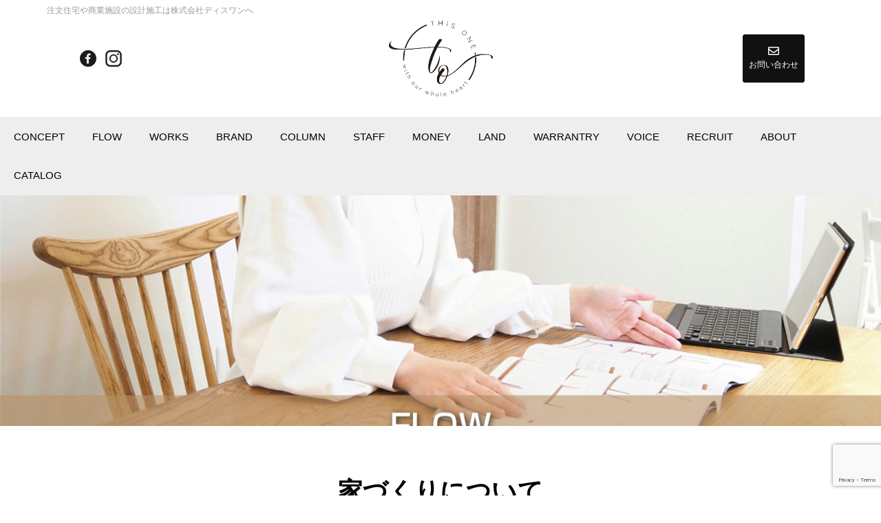

--- FILE ---
content_type: text/html; charset=UTF-8
request_url: https://this-1.jp/contstruction
body_size: 17681
content:
<!DOCTYPE html>
<html lang="ja">
<head>
<meta charset="UTF-8" />
<meta name="viewport" content="width=device-width, initial-scale=1.0">
<link rel="stylesheet" href="https://this-1.jp/wp/wp-content/themes/thisone02/responsive.css" type="text/css" media="screen, print" />
<link rel="stylesheet" href="https://this-1.jp/wp/wp-content/themes/thisone02/style.css" type="text/css" media="screen, print" />
<link rel="alternate" type="application/atom+xml" title="いわき市で新築注文住宅を建てるならハグハウス Atom Feed" href="https://this-1.jp/feed/atom/" />
<link rel="alternate" type="application/rss+xml" title="いわき市で新築注文住宅を建てるならハグハウス RSS Feed" href="https://this-1.jp/feed/" />
<!--[if lt IE 9]>
<script src="https://this-1.jp/wp/wp-content/themes/thisone02/jquery/html5.js" type="text/javascript"></script>
<![endif]-->
<title>家づくりについて &#8211; いわき市で新築注文住宅を建てるならハグハウス</title>
<meta name='robots' content='max-image-preview:large' />
	<style>img:is([sizes="auto" i], [sizes^="auto," i]) { contain-intrinsic-size: 3000px 1500px }</style>
	<link rel='dns-prefetch' href='//ajax.googleapis.com' />
<link rel="alternate" type="application/rss+xml" title="いわき市で新築注文住宅を建てるならハグハウス &raquo; フィード" href="https://this-1.jp/feed/" />
<link rel="alternate" type="application/rss+xml" title="いわき市で新築注文住宅を建てるならハグハウス &raquo; コメントフィード" href="https://this-1.jp/comments/feed/" />
		<!-- This site uses the Google Analytics by MonsterInsights plugin v9.11.1 - Using Analytics tracking - https://www.monsterinsights.com/ -->
		<!-- Note: MonsterInsights is not currently configured on this site. The site owner needs to authenticate with Google Analytics in the MonsterInsights settings panel. -->
					<!-- No tracking code set -->
				<!-- / Google Analytics by MonsterInsights -->
		<script type="text/javascript">
/* <![CDATA[ */
window._wpemojiSettings = {"baseUrl":"https:\/\/s.w.org\/images\/core\/emoji\/16.0.1\/72x72\/","ext":".png","svgUrl":"https:\/\/s.w.org\/images\/core\/emoji\/16.0.1\/svg\/","svgExt":".svg","source":{"concatemoji":"https:\/\/this-1.jp\/wp\/wp-includes\/js\/wp-emoji-release.min.js?ver=6.8.3"}};
/*! This file is auto-generated */
!function(s,n){var o,i,e;function c(e){try{var t={supportTests:e,timestamp:(new Date).valueOf()};sessionStorage.setItem(o,JSON.stringify(t))}catch(e){}}function p(e,t,n){e.clearRect(0,0,e.canvas.width,e.canvas.height),e.fillText(t,0,0);var t=new Uint32Array(e.getImageData(0,0,e.canvas.width,e.canvas.height).data),a=(e.clearRect(0,0,e.canvas.width,e.canvas.height),e.fillText(n,0,0),new Uint32Array(e.getImageData(0,0,e.canvas.width,e.canvas.height).data));return t.every(function(e,t){return e===a[t]})}function u(e,t){e.clearRect(0,0,e.canvas.width,e.canvas.height),e.fillText(t,0,0);for(var n=e.getImageData(16,16,1,1),a=0;a<n.data.length;a++)if(0!==n.data[a])return!1;return!0}function f(e,t,n,a){switch(t){case"flag":return n(e,"\ud83c\udff3\ufe0f\u200d\u26a7\ufe0f","\ud83c\udff3\ufe0f\u200b\u26a7\ufe0f")?!1:!n(e,"\ud83c\udde8\ud83c\uddf6","\ud83c\udde8\u200b\ud83c\uddf6")&&!n(e,"\ud83c\udff4\udb40\udc67\udb40\udc62\udb40\udc65\udb40\udc6e\udb40\udc67\udb40\udc7f","\ud83c\udff4\u200b\udb40\udc67\u200b\udb40\udc62\u200b\udb40\udc65\u200b\udb40\udc6e\u200b\udb40\udc67\u200b\udb40\udc7f");case"emoji":return!a(e,"\ud83e\udedf")}return!1}function g(e,t,n,a){var r="undefined"!=typeof WorkerGlobalScope&&self instanceof WorkerGlobalScope?new OffscreenCanvas(300,150):s.createElement("canvas"),o=r.getContext("2d",{willReadFrequently:!0}),i=(o.textBaseline="top",o.font="600 32px Arial",{});return e.forEach(function(e){i[e]=t(o,e,n,a)}),i}function t(e){var t=s.createElement("script");t.src=e,t.defer=!0,s.head.appendChild(t)}"undefined"!=typeof Promise&&(o="wpEmojiSettingsSupports",i=["flag","emoji"],n.supports={everything:!0,everythingExceptFlag:!0},e=new Promise(function(e){s.addEventListener("DOMContentLoaded",e,{once:!0})}),new Promise(function(t){var n=function(){try{var e=JSON.parse(sessionStorage.getItem(o));if("object"==typeof e&&"number"==typeof e.timestamp&&(new Date).valueOf()<e.timestamp+604800&&"object"==typeof e.supportTests)return e.supportTests}catch(e){}return null}();if(!n){if("undefined"!=typeof Worker&&"undefined"!=typeof OffscreenCanvas&&"undefined"!=typeof URL&&URL.createObjectURL&&"undefined"!=typeof Blob)try{var e="postMessage("+g.toString()+"("+[JSON.stringify(i),f.toString(),p.toString(),u.toString()].join(",")+"));",a=new Blob([e],{type:"text/javascript"}),r=new Worker(URL.createObjectURL(a),{name:"wpTestEmojiSupports"});return void(r.onmessage=function(e){c(n=e.data),r.terminate(),t(n)})}catch(e){}c(n=g(i,f,p,u))}t(n)}).then(function(e){for(var t in e)n.supports[t]=e[t],n.supports.everything=n.supports.everything&&n.supports[t],"flag"!==t&&(n.supports.everythingExceptFlag=n.supports.everythingExceptFlag&&n.supports[t]);n.supports.everythingExceptFlag=n.supports.everythingExceptFlag&&!n.supports.flag,n.DOMReady=!1,n.readyCallback=function(){n.DOMReady=!0}}).then(function(){return e}).then(function(){var e;n.supports.everything||(n.readyCallback(),(e=n.source||{}).concatemoji?t(e.concatemoji):e.wpemoji&&e.twemoji&&(t(e.twemoji),t(e.wpemoji)))}))}((window,document),window._wpemojiSettings);
/* ]]> */
</script>
<style id='wp-emoji-styles-inline-css' type='text/css'>

	img.wp-smiley, img.emoji {
		display: inline !important;
		border: none !important;
		box-shadow: none !important;
		height: 1em !important;
		width: 1em !important;
		margin: 0 0.07em !important;
		vertical-align: -0.1em !important;
		background: none !important;
		padding: 0 !important;
	}
</style>
<style id='classic-theme-styles-inline-css' type='text/css'>
/*! This file is auto-generated */
.wp-block-button__link{color:#fff;background-color:#32373c;border-radius:9999px;box-shadow:none;text-decoration:none;padding:calc(.667em + 2px) calc(1.333em + 2px);font-size:1.125em}.wp-block-file__button{background:#32373c;color:#fff;text-decoration:none}
</style>
<style id='global-styles-inline-css' type='text/css'>
:root{--wp--preset--aspect-ratio--square: 1;--wp--preset--aspect-ratio--4-3: 4/3;--wp--preset--aspect-ratio--3-4: 3/4;--wp--preset--aspect-ratio--3-2: 3/2;--wp--preset--aspect-ratio--2-3: 2/3;--wp--preset--aspect-ratio--16-9: 16/9;--wp--preset--aspect-ratio--9-16: 9/16;--wp--preset--color--black: #000000;--wp--preset--color--cyan-bluish-gray: #abb8c3;--wp--preset--color--white: #ffffff;--wp--preset--color--pale-pink: #f78da7;--wp--preset--color--vivid-red: #cf2e2e;--wp--preset--color--luminous-vivid-orange: #ff6900;--wp--preset--color--luminous-vivid-amber: #fcb900;--wp--preset--color--light-green-cyan: #7bdcb5;--wp--preset--color--vivid-green-cyan: #00d084;--wp--preset--color--pale-cyan-blue: #8ed1fc;--wp--preset--color--vivid-cyan-blue: #0693e3;--wp--preset--color--vivid-purple: #9b51e0;--wp--preset--gradient--vivid-cyan-blue-to-vivid-purple: linear-gradient(135deg,rgba(6,147,227,1) 0%,rgb(155,81,224) 100%);--wp--preset--gradient--light-green-cyan-to-vivid-green-cyan: linear-gradient(135deg,rgb(122,220,180) 0%,rgb(0,208,130) 100%);--wp--preset--gradient--luminous-vivid-amber-to-luminous-vivid-orange: linear-gradient(135deg,rgba(252,185,0,1) 0%,rgba(255,105,0,1) 100%);--wp--preset--gradient--luminous-vivid-orange-to-vivid-red: linear-gradient(135deg,rgba(255,105,0,1) 0%,rgb(207,46,46) 100%);--wp--preset--gradient--very-light-gray-to-cyan-bluish-gray: linear-gradient(135deg,rgb(238,238,238) 0%,rgb(169,184,195) 100%);--wp--preset--gradient--cool-to-warm-spectrum: linear-gradient(135deg,rgb(74,234,220) 0%,rgb(151,120,209) 20%,rgb(207,42,186) 40%,rgb(238,44,130) 60%,rgb(251,105,98) 80%,rgb(254,248,76) 100%);--wp--preset--gradient--blush-light-purple: linear-gradient(135deg,rgb(255,206,236) 0%,rgb(152,150,240) 100%);--wp--preset--gradient--blush-bordeaux: linear-gradient(135deg,rgb(254,205,165) 0%,rgb(254,45,45) 50%,rgb(107,0,62) 100%);--wp--preset--gradient--luminous-dusk: linear-gradient(135deg,rgb(255,203,112) 0%,rgb(199,81,192) 50%,rgb(65,88,208) 100%);--wp--preset--gradient--pale-ocean: linear-gradient(135deg,rgb(255,245,203) 0%,rgb(182,227,212) 50%,rgb(51,167,181) 100%);--wp--preset--gradient--electric-grass: linear-gradient(135deg,rgb(202,248,128) 0%,rgb(113,206,126) 100%);--wp--preset--gradient--midnight: linear-gradient(135deg,rgb(2,3,129) 0%,rgb(40,116,252) 100%);--wp--preset--font-size--small: 13px;--wp--preset--font-size--medium: 20px;--wp--preset--font-size--large: 36px;--wp--preset--font-size--x-large: 42px;--wp--preset--spacing--20: 0.44rem;--wp--preset--spacing--30: 0.67rem;--wp--preset--spacing--40: 1rem;--wp--preset--spacing--50: 1.5rem;--wp--preset--spacing--60: 2.25rem;--wp--preset--spacing--70: 3.38rem;--wp--preset--spacing--80: 5.06rem;--wp--preset--shadow--natural: 6px 6px 9px rgba(0, 0, 0, 0.2);--wp--preset--shadow--deep: 12px 12px 50px rgba(0, 0, 0, 0.4);--wp--preset--shadow--sharp: 6px 6px 0px rgba(0, 0, 0, 0.2);--wp--preset--shadow--outlined: 6px 6px 0px -3px rgba(255, 255, 255, 1), 6px 6px rgba(0, 0, 0, 1);--wp--preset--shadow--crisp: 6px 6px 0px rgba(0, 0, 0, 1);}:where(.is-layout-flex){gap: 0.5em;}:where(.is-layout-grid){gap: 0.5em;}body .is-layout-flex{display: flex;}.is-layout-flex{flex-wrap: wrap;align-items: center;}.is-layout-flex > :is(*, div){margin: 0;}body .is-layout-grid{display: grid;}.is-layout-grid > :is(*, div){margin: 0;}:where(.wp-block-columns.is-layout-flex){gap: 2em;}:where(.wp-block-columns.is-layout-grid){gap: 2em;}:where(.wp-block-post-template.is-layout-flex){gap: 1.25em;}:where(.wp-block-post-template.is-layout-grid){gap: 1.25em;}.has-black-color{color: var(--wp--preset--color--black) !important;}.has-cyan-bluish-gray-color{color: var(--wp--preset--color--cyan-bluish-gray) !important;}.has-white-color{color: var(--wp--preset--color--white) !important;}.has-pale-pink-color{color: var(--wp--preset--color--pale-pink) !important;}.has-vivid-red-color{color: var(--wp--preset--color--vivid-red) !important;}.has-luminous-vivid-orange-color{color: var(--wp--preset--color--luminous-vivid-orange) !important;}.has-luminous-vivid-amber-color{color: var(--wp--preset--color--luminous-vivid-amber) !important;}.has-light-green-cyan-color{color: var(--wp--preset--color--light-green-cyan) !important;}.has-vivid-green-cyan-color{color: var(--wp--preset--color--vivid-green-cyan) !important;}.has-pale-cyan-blue-color{color: var(--wp--preset--color--pale-cyan-blue) !important;}.has-vivid-cyan-blue-color{color: var(--wp--preset--color--vivid-cyan-blue) !important;}.has-vivid-purple-color{color: var(--wp--preset--color--vivid-purple) !important;}.has-black-background-color{background-color: var(--wp--preset--color--black) !important;}.has-cyan-bluish-gray-background-color{background-color: var(--wp--preset--color--cyan-bluish-gray) !important;}.has-white-background-color{background-color: var(--wp--preset--color--white) !important;}.has-pale-pink-background-color{background-color: var(--wp--preset--color--pale-pink) !important;}.has-vivid-red-background-color{background-color: var(--wp--preset--color--vivid-red) !important;}.has-luminous-vivid-orange-background-color{background-color: var(--wp--preset--color--luminous-vivid-orange) !important;}.has-luminous-vivid-amber-background-color{background-color: var(--wp--preset--color--luminous-vivid-amber) !important;}.has-light-green-cyan-background-color{background-color: var(--wp--preset--color--light-green-cyan) !important;}.has-vivid-green-cyan-background-color{background-color: var(--wp--preset--color--vivid-green-cyan) !important;}.has-pale-cyan-blue-background-color{background-color: var(--wp--preset--color--pale-cyan-blue) !important;}.has-vivid-cyan-blue-background-color{background-color: var(--wp--preset--color--vivid-cyan-blue) !important;}.has-vivid-purple-background-color{background-color: var(--wp--preset--color--vivid-purple) !important;}.has-black-border-color{border-color: var(--wp--preset--color--black) !important;}.has-cyan-bluish-gray-border-color{border-color: var(--wp--preset--color--cyan-bluish-gray) !important;}.has-white-border-color{border-color: var(--wp--preset--color--white) !important;}.has-pale-pink-border-color{border-color: var(--wp--preset--color--pale-pink) !important;}.has-vivid-red-border-color{border-color: var(--wp--preset--color--vivid-red) !important;}.has-luminous-vivid-orange-border-color{border-color: var(--wp--preset--color--luminous-vivid-orange) !important;}.has-luminous-vivid-amber-border-color{border-color: var(--wp--preset--color--luminous-vivid-amber) !important;}.has-light-green-cyan-border-color{border-color: var(--wp--preset--color--light-green-cyan) !important;}.has-vivid-green-cyan-border-color{border-color: var(--wp--preset--color--vivid-green-cyan) !important;}.has-pale-cyan-blue-border-color{border-color: var(--wp--preset--color--pale-cyan-blue) !important;}.has-vivid-cyan-blue-border-color{border-color: var(--wp--preset--color--vivid-cyan-blue) !important;}.has-vivid-purple-border-color{border-color: var(--wp--preset--color--vivid-purple) !important;}.has-vivid-cyan-blue-to-vivid-purple-gradient-background{background: var(--wp--preset--gradient--vivid-cyan-blue-to-vivid-purple) !important;}.has-light-green-cyan-to-vivid-green-cyan-gradient-background{background: var(--wp--preset--gradient--light-green-cyan-to-vivid-green-cyan) !important;}.has-luminous-vivid-amber-to-luminous-vivid-orange-gradient-background{background: var(--wp--preset--gradient--luminous-vivid-amber-to-luminous-vivid-orange) !important;}.has-luminous-vivid-orange-to-vivid-red-gradient-background{background: var(--wp--preset--gradient--luminous-vivid-orange-to-vivid-red) !important;}.has-very-light-gray-to-cyan-bluish-gray-gradient-background{background: var(--wp--preset--gradient--very-light-gray-to-cyan-bluish-gray) !important;}.has-cool-to-warm-spectrum-gradient-background{background: var(--wp--preset--gradient--cool-to-warm-spectrum) !important;}.has-blush-light-purple-gradient-background{background: var(--wp--preset--gradient--blush-light-purple) !important;}.has-blush-bordeaux-gradient-background{background: var(--wp--preset--gradient--blush-bordeaux) !important;}.has-luminous-dusk-gradient-background{background: var(--wp--preset--gradient--luminous-dusk) !important;}.has-pale-ocean-gradient-background{background: var(--wp--preset--gradient--pale-ocean) !important;}.has-electric-grass-gradient-background{background: var(--wp--preset--gradient--electric-grass) !important;}.has-midnight-gradient-background{background: var(--wp--preset--gradient--midnight) !important;}.has-small-font-size{font-size: var(--wp--preset--font-size--small) !important;}.has-medium-font-size{font-size: var(--wp--preset--font-size--medium) !important;}.has-large-font-size{font-size: var(--wp--preset--font-size--large) !important;}.has-x-large-font-size{font-size: var(--wp--preset--font-size--x-large) !important;}
:where(.wp-block-post-template.is-layout-flex){gap: 1.25em;}:where(.wp-block-post-template.is-layout-grid){gap: 1.25em;}
:where(.wp-block-columns.is-layout-flex){gap: 2em;}:where(.wp-block-columns.is-layout-grid){gap: 2em;}
:root :where(.wp-block-pullquote){font-size: 1.5em;line-height: 1.6;}
</style>
<link rel='stylesheet' id='contact-form-7-css' href='https://this-1.jp/wp/wp-content/plugins/contact-form-7/includes/css/styles.css?ver=6.1' type='text/css' media='all' />
<link rel='stylesheet' id='elementor-icons-css' href='https://this-1.jp/wp/wp-content/plugins/elementor/assets/lib/eicons/css/elementor-icons.min.css?ver=5.43.0' type='text/css' media='all' />
<link rel='stylesheet' id='elementor-frontend-css' href='https://this-1.jp/wp/wp-content/plugins/elementor/assets/css/frontend.min.css?ver=3.30.4' type='text/css' media='all' />
<link rel='stylesheet' id='elementor-post-175-css' href='https://this-1.jp/wp/wp-content/uploads/elementor/css/post-175.css?ver=1753944230' type='text/css' media='all' />
<link rel='stylesheet' id='elementor-pro-css' href='https://this-1.jp/wp/wp-content/plugins/elementor-pro/assets/css/frontend.min.css?ver=3.14.1' type='text/css' media='all' />
<link rel='stylesheet' id='widget-heading-css' href='https://this-1.jp/wp/wp-content/plugins/elementor/assets/css/widget-heading.min.css?ver=3.30.4' type='text/css' media='all' />
<link rel='stylesheet' id='widget-spacer-css' href='https://this-1.jp/wp/wp-content/plugins/elementor/assets/css/widget-spacer.min.css?ver=3.30.4' type='text/css' media='all' />
<link rel='stylesheet' id='widget-image-css' href='https://this-1.jp/wp/wp-content/plugins/elementor/assets/css/widget-image.min.css?ver=3.30.4' type='text/css' media='all' />
<link rel='stylesheet' id='e-animation-fadeInDown-css' href='https://this-1.jp/wp/wp-content/plugins/elementor/assets/lib/animations/styles/fadeInDown.min.css?ver=3.30.4' type='text/css' media='all' />
<link rel='stylesheet' id='swiper-css' href='https://this-1.jp/wp/wp-content/plugins/elementor/assets/lib/swiper/v8/css/swiper.min.css?ver=8.4.5' type='text/css' media='all' />
<link rel='stylesheet' id='e-swiper-css' href='https://this-1.jp/wp/wp-content/plugins/elementor/assets/css/conditionals/e-swiper.min.css?ver=3.30.4' type='text/css' media='all' />
<link rel='stylesheet' id='widget-image-gallery-css' href='https://this-1.jp/wp/wp-content/plugins/elementor/assets/css/widget-image-gallery.min.css?ver=3.30.4' type='text/css' media='all' />
<link rel='stylesheet' id='elementor-post-10-css' href='https://this-1.jp/wp/wp-content/uploads/elementor/css/post-10.css?ver=1754001578' type='text/css' media='all' />
<link rel='stylesheet' id='eael-general-css' href='https://this-1.jp/wp/wp-content/plugins/essential-addons-for-elementor-lite/assets/front-end/css/view/general.min.css?ver=6.2.2' type='text/css' media='all' />
<link rel='stylesheet' id='elementor-gf-local-roboto-css' href='http://this-1.jp/wp/wp-content/uploads/elementor/google-fonts/css/roboto.css?ver=1753944243' type='text/css' media='all' />
<link rel='stylesheet' id='elementor-gf-local-robotoslab-css' href='http://this-1.jp/wp/wp-content/uploads/elementor/google-fonts/css/robotoslab.css?ver=1753944247' type='text/css' media='all' />
<!--n2css--><!--n2js--><script type="text/javascript" src="//ajax.googleapis.com/ajax/libs/jquery/1.7.1/jquery.min.js?ver=1.7.1" id="jquery-js"></script>
<link rel="https://api.w.org/" href="https://this-1.jp/wp-json/" /><link rel="alternate" title="JSON" type="application/json" href="https://this-1.jp/wp-json/wp/v2/pages/10" /><link rel='shortlink' href='https://this-1.jp/?p=10' />
<link rel="alternate" title="oEmbed (JSON)" type="application/json+oembed" href="https://this-1.jp/wp-json/oembed/1.0/embed?url=https%3A%2F%2Fthis-1.jp%2Fcontstruction%2F" />
<link rel="alternate" title="oEmbed (XML)" type="text/xml+oembed" href="https://this-1.jp/wp-json/oembed/1.0/embed?url=https%3A%2F%2Fthis-1.jp%2Fcontstruction%2F&#038;format=xml" />
<meta name="generator" content="Elementor 3.30.4; features: additional_custom_breakpoints; settings: css_print_method-external, google_font-enabled, font_display-auto">
			<style>
				.e-con.e-parent:nth-of-type(n+4):not(.e-lazyloaded):not(.e-no-lazyload),
				.e-con.e-parent:nth-of-type(n+4):not(.e-lazyloaded):not(.e-no-lazyload) * {
					background-image: none !important;
				}
				@media screen and (max-height: 1024px) {
					.e-con.e-parent:nth-of-type(n+3):not(.e-lazyloaded):not(.e-no-lazyload),
					.e-con.e-parent:nth-of-type(n+3):not(.e-lazyloaded):not(.e-no-lazyload) * {
						background-image: none !important;
					}
				}
				@media screen and (max-height: 640px) {
					.e-con.e-parent:nth-of-type(n+2):not(.e-lazyloaded):not(.e-no-lazyload),
					.e-con.e-parent:nth-of-type(n+2):not(.e-lazyloaded):not(.e-no-lazyload) * {
						background-image: none !important;
					}
				}
			</style>
						<meta name="theme-color" content="#FFFFFF">
			<link rel="icon" href="https://this-1.jp/wp/wp-content/uploads/2020/08/cropped-This-one_ligo-32x32.jpg" sizes="32x32" />
<link rel="icon" href="https://this-1.jp/wp/wp-content/uploads/2020/08/cropped-This-one_ligo-192x192.jpg" sizes="192x192" />
<link rel="apple-touch-icon" href="https://this-1.jp/wp/wp-content/uploads/2020/08/cropped-This-one_ligo-180x180.jpg" />
<meta name="msapplication-TileImage" content="https://this-1.jp/wp/wp-content/uploads/2020/08/cropped-This-one_ligo-270x270.jpg" />
		<style type="text/css" id="wp-custom-css">
			#main .entry-content .wp-caption {
    padding: 0;
    border: none;
}		</style>
		<script type="text/javascript">
$(document).ready(function(){
   $(document).ready(
      function(){
      $(".single a img").hover(function(){
      $(this).fadeTo(200, 0.8);
      },function(){
      $(this).fadeTo(300, 1.0);
      });
   });
   $(".menu-toggle").toggle(
      function(){
      $(this).attr('src', 'https://this-1.jp/wp/wp-content/themes/thisone02/images/toggle-off.png');
      $("#nav").slideToggle();
      return false;
      },
      function(){
      $(this).attr('src', 'https://this-1.jp/wp/wp-content/themes/thisone02/images/toggle-on.gif');
      $("#nav").slideToggle();
      return false;
      }
   );
});
</script>
<link href="https://use.fontawesome.com/releases/v5.0.6/css/all.css" rel="stylesheet">
</head>

<body class="wp-singular page-template-default page page-id-10 wp-theme-thisone02 elementor-default elementor-kit-175 elementor-page elementor-page-10">


<!-- ヘッダー -->
<header id="header">

<!-- ヘッダーテキスト -->
<div class="header-text mobile-display-none">
<h1 class="header-text-inner">注文住宅や商業施設の設計施工は株式会社ディスワンへ</h1>
</div>
<!-- / ヘッダーテキスト -->
<!-- ヘッダー中身 -->    
<div class="header-inner">

<div  class="head_col">
<!-- sns -->
<div class="head_item">
	<ul class="sns">
		<li><a href="https://www.facebook.com/%E3%83%8F%E3%82%B0%E3%83%8F%E3%82%A6%E3%82%B9-%E3%81%84%E3%82%8F%E3%81%8D-275598486104787/"><img src="https://this-1.jp/wp/wp-content/themes/thisone02/img/fb.png" alt="Facebook" /></a></li>
		<li><a href="https://www.instagram.com/hughouseiwaki/"><img src="https://this-1.jp/wp/wp-content/themes/thisone02/img/inst.png" alt="Instagram" /></a></li>
</ul>
</div>
<!-- / sns -->
<!-- ロゴ -->
<div class="head_item">
	<div class="logo">
	<a href="https://this-1.jp" title="いわき市で新築注文住宅を建てるならハグハウス"><img src="https://this-1.jp/wp/wp-content/themes/thisone02/img/head_logo.png" alt="株式会社this One" /></a>
	</div>
</div>
<!-- / ロゴ -->

<!-- お問い合わせ -->
<div class="head_item">
	<div class="contact">
		<a href="https://line.me/R/ti/p/@msl1702k?from=page&accountId=msl1702k&_gl=1*1m6x711*_gcl_au*NjcwMDU5NDIxLjE3MjgyNjUyNDM.*_ga*MTQ1OTMwMDYuMTcyODI2NTI0Mw..*_ga_0PV16Y9CZG*MTczMjQ5NTQyNi44LjEuMTczMjQ5NTQzMS41NS4wLjA." class="btn-simple"><i class="far fa-envelope fa-lg"></i><br>
お問い合わせ</a>
	</div>
<div class="toggle">
<a href="#"><img src="https://this-1.jp/wp/wp-content/themes/thisone02/images/toggle-on.gif" alt="toggle" class="menu-toggle" /></a>
</div>
</div>
<!-- / お問い合わせ -->  
</div><!-- / row split -->
</div>    
<!-- / ヘッダー中身 -->    

</header>
<!-- / ヘッダー -->  
<div class="clear"></div>

<!-- トップナビゲーション -->
<nav id="nav" class="main-navigation" role="navigation">
<div class="nav-inner ">
<div class="type4"><ul class="nav-menu type4-menu">
    <li>
      <a href="/concept">
        <span class="en">CONCEPT</span>
        <span class="ja">コンセプト</span>
      </a>
    </li>
    <li>
      <a href="/contstruction/">
        <span class="en">FLOW</span>
        <span class="ja">家づくりの流れ</span>
      </a>
    </li>
    <li>
      <a href="/works">
        <span class="en">WORKS</span>
        <span class="ja">施工例</span>
      </a>
    </li>
    <li>
      <a href="/brand">
        <span class="en">BRAND</span>
        <span class="ja">商品紹介</span>
      </a>
    </li>
    <li>
      <a href="/category/column/">
        <span class="en">COLUMN</span>
        <span class="ja">コラム</span>
      </a>
    </li>
    <li>
      <a href="/staff">
        <span class="en">STAFF</span>
        <span class="ja">スタッフ紹介</span>
      </a>
    </li>
    <li>
      <a href="/money">
        <span class="en">MONEY</span>
        <span class="ja">お金のこと</span>
      </a>
    </li>
    <li>
      <a href="/land">
        <span class="en">LAND</span>
        <span class="ja">土地のこと</span>
      </a>
    </li>
    <li>
      <a href="/warrantry">
        <span class="en">WARRANTRY</span>
        <span class="ja">保証のこと</span>
      </a>
    </li>
   <li>
      <a href="/voice">
        <span class="en">VOICE</span>
        <span class="ja">お客様の声</span>
      </a>
    </li>
   <li>
      <a href="/recruit-2">
        <span class="en">RECRUIT</span>
        <span class="ja">リクルート</span>
      </a>
    </li>
    <li>
      <a href="/about">
        <span class="en">ABOUT</span>
        <span class="ja">会社案内</span>
      </a>
    </li>
  <li>
<a href="/contact">
<span class="en">CATALOG</span>
<span class="ja">資料請求</span>
</a>
</li>
</ul></div></div>
</nav>
<!-- / トップナビゲーション -->
<div class="clear"></div>


<!-- パンくずリスト -->
<div id="breadcrumb"><ul><li><a href="https://this-1.jp"><span>ホーム</span></a></li><li><span>家づくりについて</span></li></ul></div><!-- / パンくずリスト -->

<!-- 全体warapper -->
<div class="wrapper">

<!-- メインwrap -->
<div id="main">


<!-- イメージヘッダー -->
<div class="full_width">
<div class="head-img contstruction-head-img">
<img fetchpriority="high" width="1600" height="746" src="https://this-1.jp/wp/wp-content/uploads/2020/09/title-22.jpg" class="attachment-img-head size-img-head wp-post-image" alt="" decoding="async" srcset="https://this-1.jp/wp/wp-content/uploads/2020/09/title-22.jpg 1600w, https://this-1.jp/wp/wp-content/uploads/2020/09/title-22-300x140.jpg 300w, https://this-1.jp/wp/wp-content/uploads/2020/09/title-22-768x358.jpg 768w, https://this-1.jp/wp/wp-content/uploads/2020/09/title-22-1536x716.jpg 1536w" sizes="(max-width: 1600px) 100vw, 1600px" /></div>
</div>
<!-- / イメージヘッダー -->

<h1 class="pagetitle">家づくりについて</h1>

<div class="page-contents">
		<div data-elementor-type="wp-page" data-elementor-id="10" class="elementor elementor-10" data-elementor-post-type="page">
						<section class="elementor-section elementor-top-section elementor-element elementor-element-f2398c7 elementor-section-boxed elementor-section-height-default elementor-section-height-default" data-id="f2398c7" data-element_type="section">
						<div class="elementor-container elementor-column-gap-default">
					<div class="elementor-column elementor-col-100 elementor-top-column elementor-element elementor-element-21867db" data-id="21867db" data-element_type="column">
			<div class="elementor-widget-wrap elementor-element-populated">
						<div class="elementor-element elementor-element-7669c74 elementor-widget elementor-widget-heading" data-id="7669c74" data-element_type="widget" data-widget_type="heading.default">
				<div class="elementor-widget-container">
					<h3 class="elementor-heading-title elementor-size-default"><font size="+7">Reliable flow</font></br>
<font size="+1">夢のマイホームの楽しめる</br>
安心で丁寧な進め方</font></h3>				</div>
				</div>
					</div>
		</div>
					</div>
		</section>
				<section class="elementor-section elementor-top-section elementor-element elementor-element-f876da6 elementor-section-boxed elementor-section-height-default elementor-section-height-default" data-id="f876da6" data-element_type="section">
						<div class="elementor-container elementor-column-gap-default">
					<div class="elementor-column elementor-col-100 elementor-top-column elementor-element elementor-element-380b5e0" data-id="380b5e0" data-element_type="column">
			<div class="elementor-widget-wrap elementor-element-populated">
						<div class="elementor-element elementor-element-5712952 elementor-widget elementor-widget-text-editor" data-id="5712952" data-element_type="widget" data-widget_type="text-editor.default">
				<div class="elementor-widget-container">
									家づくりは人生において何度も経験することのない出来事です。</br>そんな家づくりを楽しまないなんて勿体ないと考えております。</br>お客様が安心して家づくりを進めていける流れをご紹介致します。								</div>
				</div>
					</div>
		</div>
					</div>
		</section>
				<section class="elementor-section elementor-top-section elementor-element elementor-element-d1db79f elementor-section-boxed elementor-section-height-default elementor-section-height-default" data-id="d1db79f" data-element_type="section">
						<div class="elementor-container elementor-column-gap-default">
					<div class="elementor-column elementor-col-100 elementor-top-column elementor-element elementor-element-10417ae" data-id="10417ae" data-element_type="column">
			<div class="elementor-widget-wrap elementor-element-populated">
						<div class="elementor-element elementor-element-6502154 elementor-widget elementor-widget-spacer" data-id="6502154" data-element_type="widget" data-widget_type="spacer.default">
				<div class="elementor-widget-container">
							<div class="elementor-spacer">
			<div class="elementor-spacer-inner"></div>
		</div>
						</div>
				</div>
					</div>
		</div>
					</div>
		</section>
				<section class="elementor-section elementor-top-section elementor-element elementor-element-4955b07 elementor-section-boxed elementor-section-height-default elementor-section-height-default" data-id="4955b07" data-element_type="section">
						<div class="elementor-container elementor-column-gap-default">
					<div class="elementor-column elementor-col-100 elementor-top-column elementor-element elementor-element-413854d" data-id="413854d" data-element_type="column">
			<div class="elementor-widget-wrap elementor-element-populated">
						<div class="elementor-element elementor-element-d07389b elementor-widget elementor-widget-image" data-id="d07389b" data-element_type="widget" data-widget_type="image.default">
				<div class="elementor-widget-container">
															<img decoding="async" src="https://this-1.jp/wp/wp-content/uploads/2020/09/1.jpg" title="1" alt="1" loading="lazy" />															</div>
				</div>
				<div class="elementor-element elementor-element-3d752e7 elementor-button-success elementor-align-center elementor-widget elementor-widget-button" data-id="3d752e7" data-element_type="widget" data-widget_type="button.default">
				<div class="elementor-widget-container">
									<div class="elementor-button-wrapper">
					<a class="elementor-button elementor-size-sm" role="button">
						<span class="elementor-button-content-wrapper">
									<span class="elementor-button-text">FLOW.1</span>
					</span>
					</a>
				</div>
								</div>
				</div>
				<div class="elementor-element elementor-element-0f8cfc4 elementor-widget__width-initial elementor-widget elementor-widget-heading" data-id="0f8cfc4" data-element_type="widget" data-widget_type="heading.default">
				<div class="elementor-widget-container">
					<h3 class="elementor-heading-title elementor-size-default">情報収集</h3>				</div>
				</div>
				<div class="elementor-element elementor-element-199bd7e elementor-invisible elementor-widget elementor-widget-text-editor" data-id="199bd7e" data-element_type="widget" data-settings="{&quot;_animation&quot;:&quot;fadeInDown&quot;}" data-widget_type="text-editor.default">
				<div class="elementor-widget-container">
									お客様の敷地の調査、法規調査、周辺環境の調査を行います。								</div>
				</div>
				<div class="elementor-element elementor-element-b9d3c6f elementor-widget elementor-widget-text-editor" data-id="b9d3c6f" data-element_type="widget" data-widget_type="text-editor.default">
				<div class="elementor-widget-container">
									＊土地をお持ちのお客様敷地の情報を教えて下さい。日照、通風、騒音、水はけ等＊土地からお探しのお客様ご希望のエリア〔第一第二第三希望〕
土地の大きさ、お車の台数等								</div>
				</div>
					</div>
		</div>
					</div>
		</section>
				<section class="elementor-section elementor-top-section elementor-element elementor-element-415261a elementor-section-boxed elementor-section-height-default elementor-section-height-default" data-id="415261a" data-element_type="section">
						<div class="elementor-container elementor-column-gap-default">
					<div class="elementor-column elementor-col-100 elementor-top-column elementor-element elementor-element-bcd1586" data-id="bcd1586" data-element_type="column">
			<div class="elementor-widget-wrap elementor-element-populated">
						<div class="elementor-element elementor-element-0307d5f elementor-widget elementor-widget-spacer" data-id="0307d5f" data-element_type="widget" data-widget_type="spacer.default">
				<div class="elementor-widget-container">
							<div class="elementor-spacer">
			<div class="elementor-spacer-inner"></div>
		</div>
						</div>
				</div>
					</div>
		</div>
					</div>
		</section>
				<section class="elementor-section elementor-top-section elementor-element elementor-element-71f3b63 elementor-section-boxed elementor-section-height-default elementor-section-height-default" data-id="71f3b63" data-element_type="section">
						<div class="elementor-container elementor-column-gap-default">
					<div class="elementor-column elementor-col-100 elementor-top-column elementor-element elementor-element-c33a0eb" data-id="c33a0eb" data-element_type="column">
			<div class="elementor-widget-wrap elementor-element-populated">
						<div class="elementor-element elementor-element-81218c6 elementor-widget elementor-widget-image" data-id="81218c6" data-element_type="widget" data-widget_type="image.default">
				<div class="elementor-widget-container">
															<img decoding="async" src="https://this-1.jp/wp/wp-content/uploads/2020/09/2-scaled.jpg" title="OLYMPUS DIGITAL CAMERA" alt="OLYMPUS DIGITAL CAMERA" loading="lazy" />															</div>
				</div>
				<div class="elementor-element elementor-element-77ba986 elementor-button-success elementor-align-center elementor-widget elementor-widget-button" data-id="77ba986" data-element_type="widget" data-widget_type="button.default">
				<div class="elementor-widget-container">
									<div class="elementor-button-wrapper">
					<a class="elementor-button elementor-size-sm" role="button">
						<span class="elementor-button-content-wrapper">
									<span class="elementor-button-text">FLOW.2</span>
					</span>
					</a>
				</div>
								</div>
				</div>
				<div class="elementor-element elementor-element-56fcfd4 elementor-widget__width-initial elementor-widget elementor-widget-heading" data-id="56fcfd4" data-element_type="widget" data-widget_type="heading.default">
				<div class="elementor-widget-container">
					<h3 class="elementor-heading-title elementor-size-default">プランの検討</h3>				</div>
				</div>
				<div class="elementor-element elementor-element-5b7064f elementor-invisible elementor-widget elementor-widget-text-editor" data-id="5b7064f" data-element_type="widget" data-settings="{&quot;_animation&quot;:&quot;fadeInDown&quot;}" data-widget_type="text-editor.default">
				<div class="elementor-widget-container">
									敷地の大きさに合わせて建物と駐車場スペースの配置								</div>
				</div>
				<div class="elementor-element elementor-element-cc77898 elementor-widget elementor-widget-text-editor" data-id="cc77898" data-element_type="widget" data-widget_type="text-editor.default">
				<div class="elementor-widget-container">
									＊ご希望の間取りの作成等立地条件やご家族構成に合わせたプランを作成致します。
すまいづくりで最も楽しいところのひとつですね。								</div>
				</div>
					</div>
		</div>
					</div>
		</section>
				<section class="elementor-section elementor-top-section elementor-element elementor-element-6b2d884 elementor-section-boxed elementor-section-height-default elementor-section-height-default" data-id="6b2d884" data-element_type="section">
						<div class="elementor-container elementor-column-gap-default">
					<div class="elementor-column elementor-col-100 elementor-top-column elementor-element elementor-element-9f99f74" data-id="9f99f74" data-element_type="column">
			<div class="elementor-widget-wrap elementor-element-populated">
						<div class="elementor-element elementor-element-b6a3ac8 elementor-widget elementor-widget-spacer" data-id="b6a3ac8" data-element_type="widget" data-widget_type="spacer.default">
				<div class="elementor-widget-container">
							<div class="elementor-spacer">
			<div class="elementor-spacer-inner"></div>
		</div>
						</div>
				</div>
					</div>
		</div>
					</div>
		</section>
				<section class="elementor-section elementor-top-section elementor-element elementor-element-7aa8f6f elementor-section-boxed elementor-section-height-default elementor-section-height-default" data-id="7aa8f6f" data-element_type="section">
						<div class="elementor-container elementor-column-gap-default">
					<div class="elementor-column elementor-col-100 elementor-top-column elementor-element elementor-element-7cc6964" data-id="7cc6964" data-element_type="column">
			<div class="elementor-widget-wrap elementor-element-populated">
						<div class="elementor-element elementor-element-a0ee674 elementor-widget elementor-widget-image" data-id="a0ee674" data-element_type="widget" data-widget_type="image.default">
				<div class="elementor-widget-container">
															<img decoding="async" src="https://this-1.jp/wp/wp-content/uploads/2020/09/3-scaled.jpg" title="3" alt="3" loading="lazy" />															</div>
				</div>
				<div class="elementor-element elementor-element-adab5ee elementor-button-success elementor-align-center elementor-widget elementor-widget-button" data-id="adab5ee" data-element_type="widget" data-widget_type="button.default">
				<div class="elementor-widget-container">
									<div class="elementor-button-wrapper">
					<a class="elementor-button elementor-size-sm" role="button">
						<span class="elementor-button-content-wrapper">
									<span class="elementor-button-text">FLOW.3</span>
					</span>
					</a>
				</div>
								</div>
				</div>
				<div class="elementor-element elementor-element-0859980 elementor-widget__width-initial elementor-widget elementor-widget-heading" data-id="0859980" data-element_type="widget" data-widget_type="heading.default">
				<div class="elementor-widget-container">
					<h2 class="elementor-heading-title elementor-size-default">ご融資・返済計画の検討</h2>				</div>
				</div>
				<div class="elementor-element elementor-element-1e8c857 elementor-invisible elementor-widget elementor-widget-text-editor" data-id="1e8c857" data-element_type="widget" data-settings="{&quot;_animation&quot;:&quot;fadeInDown&quot;}" data-widget_type="text-editor.default">
				<div class="elementor-widget-container">
									無理のない計画ができるように住宅ローンのプロフェッショナルがサポート致します。								</div>
				</div>
				<div class="elementor-element elementor-element-504e748 elementor-widget elementor-widget-text-editor" data-id="504e748" data-element_type="widget" data-widget_type="text-editor.default">
				<div class="elementor-widget-container">
									＊納得がいく計画ができるようにご相談下さい。車やカード等、借り入れがあるけど大丈夫？ご家族からの贈与や、ご家族の土地に建築したいけど相続税や贈与税が大丈夫？など法律のご心配事もご相談ください。								</div>
				</div>
					</div>
		</div>
					</div>
		</section>
				<section class="elementor-section elementor-top-section elementor-element elementor-element-a8063d1 elementor-section-boxed elementor-section-height-default elementor-section-height-default" data-id="a8063d1" data-element_type="section">
						<div class="elementor-container elementor-column-gap-default">
					<div class="elementor-column elementor-col-100 elementor-top-column elementor-element elementor-element-b6d5d71" data-id="b6d5d71" data-element_type="column">
			<div class="elementor-widget-wrap elementor-element-populated">
						<div class="elementor-element elementor-element-4bfd6ca elementor-widget elementor-widget-spacer" data-id="4bfd6ca" data-element_type="widget" data-widget_type="spacer.default">
				<div class="elementor-widget-container">
							<div class="elementor-spacer">
			<div class="elementor-spacer-inner"></div>
		</div>
						</div>
				</div>
					</div>
		</div>
					</div>
		</section>
				<section class="elementor-section elementor-top-section elementor-element elementor-element-90cb362 elementor-section-boxed elementor-section-height-default elementor-section-height-default" data-id="90cb362" data-element_type="section">
						<div class="elementor-container elementor-column-gap-default">
					<div class="elementor-column elementor-col-33 elementor-top-column elementor-element elementor-element-23d3007" data-id="23d3007" data-element_type="column">
			<div class="elementor-widget-wrap elementor-element-populated">
						<div class="elementor-element elementor-element-91e7b84 elementor-widget elementor-widget-image" data-id="91e7b84" data-element_type="widget" data-widget_type="image.default">
				<div class="elementor-widget-container">
															<img decoding="async" width="2771" height="1786" src="https://this-1.jp/wp/wp-content/uploads/2020/09/4.png" class="attachment-large size-large wp-image-199" alt="" srcset="https://this-1.jp/wp/wp-content/uploads/2020/09/4.png 2771w, https://this-1.jp/wp/wp-content/uploads/2020/09/4-300x193.png 300w, https://this-1.jp/wp/wp-content/uploads/2020/09/4-768x495.png 768w, https://this-1.jp/wp/wp-content/uploads/2020/09/4-1536x990.png 1536w, https://this-1.jp/wp/wp-content/uploads/2020/09/4-2048x1320.png 2048w, https://this-1.jp/wp/wp-content/uploads/2020/09/4-1552x1000.png 1552w" sizes="(max-width: 2771px) 100vw, 2771px" />															</div>
				</div>
					</div>
		</div>
				<div class="elementor-column elementor-col-66 elementor-top-column elementor-element elementor-element-96f2264" data-id="96f2264" data-element_type="column">
			<div class="elementor-widget-wrap elementor-element-populated">
						<div class="elementor-element elementor-element-67c5e76 elementor-button-success elementor-align-center elementor-widget elementor-widget-button" data-id="67c5e76" data-element_type="widget" data-widget_type="button.default">
				<div class="elementor-widget-container">
									<div class="elementor-button-wrapper">
					<a class="elementor-button elementor-size-sm" role="button">
						<span class="elementor-button-content-wrapper">
									<span class="elementor-button-text">FLOW.4</span>
					</span>
					</a>
				</div>
								</div>
				</div>
				<div class="elementor-element elementor-element-ad1a72a elementor-widget__width-initial elementor-widget elementor-widget-heading" data-id="ad1a72a" data-element_type="widget" data-widget_type="heading.default">
				<div class="elementor-widget-container">
					<h3 class="elementor-heading-title elementor-size-medium">ご契約</h3>				</div>
				</div>
				<div class="elementor-element elementor-element-6fab5f0 elementor-widget elementor-widget-text-editor" data-id="6fab5f0" data-element_type="widget" data-widget_type="text-editor.default">
				<div class="elementor-widget-container">
									＊ご契約通り最後まで責任をもって施工致します。								</div>
				</div>
					</div>
		</div>
					</div>
		</section>
				<section class="elementor-section elementor-top-section elementor-element elementor-element-fa9802d elementor-section-boxed elementor-section-height-default elementor-section-height-default" data-id="fa9802d" data-element_type="section">
						<div class="elementor-container elementor-column-gap-default">
					<div class="elementor-column elementor-col-100 elementor-top-column elementor-element elementor-element-aa193f7" data-id="aa193f7" data-element_type="column">
			<div class="elementor-widget-wrap elementor-element-populated">
						<div class="elementor-element elementor-element-9208278 elementor-widget elementor-widget-spacer" data-id="9208278" data-element_type="widget" data-widget_type="spacer.default">
				<div class="elementor-widget-container">
							<div class="elementor-spacer">
			<div class="elementor-spacer-inner"></div>
		</div>
						</div>
				</div>
					</div>
		</div>
					</div>
		</section>
				<section class="elementor-section elementor-top-section elementor-element elementor-element-7a71a11 elementor-section-boxed elementor-section-height-default elementor-section-height-default" data-id="7a71a11" data-element_type="section">
						<div class="elementor-container elementor-column-gap-default">
					<div class="elementor-column elementor-col-33 elementor-top-column elementor-element elementor-element-8d6de1a" data-id="8d6de1a" data-element_type="column">
			<div class="elementor-widget-wrap elementor-element-populated">
						<div class="elementor-element elementor-element-7305404 elementor-widget elementor-widget-image" data-id="7305404" data-element_type="widget" data-widget_type="image.default">
				<div class="elementor-widget-container">
															<img decoding="async" width="150" height="150" src="https://this-1.jp/wp/wp-content/uploads/2020/09/5-150x150.png" class="attachment-thumbnail size-thumbnail wp-image-200" alt="" />															</div>
				</div>
					</div>
		</div>
				<div class="elementor-column elementor-col-66 elementor-top-column elementor-element elementor-element-d8f3865" data-id="d8f3865" data-element_type="column">
			<div class="elementor-widget-wrap elementor-element-populated">
						<div class="elementor-element elementor-element-9555aa2 elementor-button-success elementor-align-center elementor-widget elementor-widget-button" data-id="9555aa2" data-element_type="widget" data-widget_type="button.default">
				<div class="elementor-widget-container">
									<div class="elementor-button-wrapper">
					<a class="elementor-button elementor-size-sm" role="button">
						<span class="elementor-button-content-wrapper">
									<span class="elementor-button-text">FLOW.5</span>
					</span>
					</a>
				</div>
								</div>
				</div>
				<div class="elementor-element elementor-element-d244e4f elementor-widget__width-initial elementor-widget elementor-widget-heading" data-id="d244e4f" data-element_type="widget" data-widget_type="heading.default">
				<div class="elementor-widget-container">
					<h3 class="elementor-heading-title elementor-size-medium">融資申し込み</h3>				</div>
				</div>
					</div>
		</div>
					</div>
		</section>
				<section class="elementor-section elementor-top-section elementor-element elementor-element-94f7695 elementor-section-boxed elementor-section-height-default elementor-section-height-default" data-id="94f7695" data-element_type="section">
						<div class="elementor-container elementor-column-gap-default">
					<div class="elementor-column elementor-col-100 elementor-top-column elementor-element elementor-element-7ff6def" data-id="7ff6def" data-element_type="column">
			<div class="elementor-widget-wrap elementor-element-populated">
						<div class="elementor-element elementor-element-fcd32a2 elementor-widget elementor-widget-spacer" data-id="fcd32a2" data-element_type="widget" data-widget_type="spacer.default">
				<div class="elementor-widget-container">
							<div class="elementor-spacer">
			<div class="elementor-spacer-inner"></div>
		</div>
						</div>
				</div>
					</div>
		</div>
					</div>
		</section>
				<section class="elementor-section elementor-top-section elementor-element elementor-element-99d632e elementor-section-boxed elementor-section-height-default elementor-section-height-default" data-id="99d632e" data-element_type="section">
						<div class="elementor-container elementor-column-gap-default">
					<div class="elementor-column elementor-col-33 elementor-top-column elementor-element elementor-element-e71bb35" data-id="e71bb35" data-element_type="column">
			<div class="elementor-widget-wrap elementor-element-populated">
						<div class="elementor-element elementor-element-cd2ec43 elementor-widget elementor-widget-image" data-id="cd2ec43" data-element_type="widget" data-widget_type="image.default">
				<div class="elementor-widget-container">
															<img loading="lazy" decoding="async" width="1920" height="1280" src="https://this-1.jp/wp/wp-content/uploads/2020/09/6.jpg" class="attachment-large size-large wp-image-201" alt="" srcset="https://this-1.jp/wp/wp-content/uploads/2020/09/6.jpg 1920w, https://this-1.jp/wp/wp-content/uploads/2020/09/6-300x200.jpg 300w, https://this-1.jp/wp/wp-content/uploads/2020/09/6-768x512.jpg 768w, https://this-1.jp/wp/wp-content/uploads/2020/09/6-1536x1024.jpg 1536w, https://this-1.jp/wp/wp-content/uploads/2020/09/6-420x280.jpg 420w, https://this-1.jp/wp/wp-content/uploads/2020/09/6-1500x1000.jpg 1500w" sizes="(max-width: 1920px) 100vw, 1920px" />															</div>
				</div>
					</div>
		</div>
				<div class="elementor-column elementor-col-66 elementor-top-column elementor-element elementor-element-371c809" data-id="371c809" data-element_type="column">
			<div class="elementor-widget-wrap elementor-element-populated">
						<div class="elementor-element elementor-element-ef57dfd elementor-button-success elementor-align-center elementor-widget elementor-widget-button" data-id="ef57dfd" data-element_type="widget" data-widget_type="button.default">
				<div class="elementor-widget-container">
									<div class="elementor-button-wrapper">
					<a class="elementor-button elementor-size-sm" role="button">
						<span class="elementor-button-content-wrapper">
									<span class="elementor-button-text">FLOW.6</span>
					</span>
					</a>
				</div>
								</div>
				</div>
				<div class="elementor-element elementor-element-f6351c9 elementor-widget__width-initial elementor-widget elementor-widget-heading" data-id="f6351c9" data-element_type="widget" data-widget_type="heading.default">
				<div class="elementor-widget-container">
					<h3 class="elementor-heading-title elementor-size-medium">プラン確認</h3>				</div>
				</div>
				<div class="elementor-element elementor-element-1bb4831 elementor-widget elementor-widget-text-editor" data-id="1bb4831" data-element_type="widget" data-widget_type="text-editor.default">
				<div class="elementor-widget-container">
									＊ご満足頂けるまでプランは何度でもご提案させていただきます。								</div>
				</div>
					</div>
		</div>
					</div>
		</section>
				<section class="elementor-section elementor-top-section elementor-element elementor-element-bba3a04 elementor-section-boxed elementor-section-height-default elementor-section-height-default" data-id="bba3a04" data-element_type="section">
						<div class="elementor-container elementor-column-gap-default">
					<div class="elementor-column elementor-col-100 elementor-top-column elementor-element elementor-element-5fc01f2" data-id="5fc01f2" data-element_type="column">
			<div class="elementor-widget-wrap elementor-element-populated">
						<div class="elementor-element elementor-element-d0ac2e6 elementor-widget elementor-widget-spacer" data-id="d0ac2e6" data-element_type="widget" data-widget_type="spacer.default">
				<div class="elementor-widget-container">
							<div class="elementor-spacer">
			<div class="elementor-spacer-inner"></div>
		</div>
						</div>
				</div>
					</div>
		</div>
					</div>
		</section>
				<section class="elementor-section elementor-top-section elementor-element elementor-element-bbf6e6d elementor-section-boxed elementor-section-height-default elementor-section-height-default" data-id="bbf6e6d" data-element_type="section">
						<div class="elementor-container elementor-column-gap-default">
					<div class="elementor-column elementor-col-100 elementor-top-column elementor-element elementor-element-4dd2d84" data-id="4dd2d84" data-element_type="column">
			<div class="elementor-widget-wrap elementor-element-populated">
						<div class="elementor-element elementor-element-cc34987 elementor-widget elementor-widget-image" data-id="cc34987" data-element_type="widget" data-widget_type="image.default">
				<div class="elementor-widget-container">
															<img decoding="async" src="https://this-1.jp/wp/wp-content/uploads/2024/11/51f353d14124e41c99d416d97cf5d569.jpg" title="OLYMPUS DIGITAL CAMERA" alt="OLYMPUS DIGITAL CAMERA" loading="lazy" />															</div>
				</div>
				<div class="elementor-element elementor-element-b4d6606 elementor-button-success elementor-align-center elementor-widget elementor-widget-button" data-id="b4d6606" data-element_type="widget" data-widget_type="button.default">
				<div class="elementor-widget-container">
									<div class="elementor-button-wrapper">
					<a class="elementor-button elementor-size-sm" role="button">
						<span class="elementor-button-content-wrapper">
									<span class="elementor-button-text">FLOW.7</span>
					</span>
					</a>
				</div>
								</div>
				</div>
				<div class="elementor-element elementor-element-a21b65b elementor-widget__width-initial elementor-widget elementor-widget-heading" data-id="a21b65b" data-element_type="widget" data-widget_type="heading.default">
				<div class="elementor-widget-container">
					<h3 class="elementor-heading-title elementor-size-default">詳細打ち合わせ</h3>				</div>
				</div>
				<div class="elementor-element elementor-element-c600f1c elementor-widget elementor-widget-text-editor" data-id="c600f1c" data-element_type="widget" data-widget_type="text-editor.default">
				<div class="elementor-widget-container">
									＊内装や設備仕様等、ご要望、ライフスタイルに合わせてコーディネートさせていただきます。
すまいづくりの２つめの楽しいポイントですね。コーディネートでオシャレなおうちになると言っても過言ではないです。								</div>
				</div>
					</div>
		</div>
					</div>
		</section>
				<section class="elementor-section elementor-top-section elementor-element elementor-element-e85576c elementor-section-boxed elementor-section-height-default elementor-section-height-default" data-id="e85576c" data-element_type="section">
						<div class="elementor-container elementor-column-gap-default">
					<div class="elementor-column elementor-col-100 elementor-top-column elementor-element elementor-element-08fd1a9" data-id="08fd1a9" data-element_type="column">
			<div class="elementor-widget-wrap elementor-element-populated">
						<div class="elementor-element elementor-element-43a9374 elementor-widget elementor-widget-spacer" data-id="43a9374" data-element_type="widget" data-widget_type="spacer.default">
				<div class="elementor-widget-container">
							<div class="elementor-spacer">
			<div class="elementor-spacer-inner"></div>
		</div>
						</div>
				</div>
					</div>
		</div>
					</div>
		</section>
				<section class="elementor-section elementor-top-section elementor-element elementor-element-5d6373a elementor-section-boxed elementor-section-height-default elementor-section-height-default" data-id="5d6373a" data-element_type="section">
						<div class="elementor-container elementor-column-gap-default">
					<div class="elementor-column elementor-col-100 elementor-top-column elementor-element elementor-element-513af46" data-id="513af46" data-element_type="column">
			<div class="elementor-widget-wrap elementor-element-populated">
						<div class="elementor-element elementor-element-b785d57 elementor-widget elementor-widget-image" data-id="b785d57" data-element_type="widget" data-widget_type="image.default">
				<div class="elementor-widget-container">
															<img decoding="async" src="https://this-1.jp/wp/wp-content/uploads/2024/11/96735848b244e09f4651ceee2b4e8e9a.jpg" title="OLYMPUS DIGITAL CAMERA" alt="OLYMPUS DIGITAL CAMERA" loading="lazy" />															</div>
				</div>
				<div class="elementor-element elementor-element-61e9eb0 elementor-button-success elementor-align-center elementor-widget elementor-widget-button" data-id="61e9eb0" data-element_type="widget" data-widget_type="button.default">
				<div class="elementor-widget-container">
									<div class="elementor-button-wrapper">
					<a class="elementor-button elementor-size-sm" role="button">
						<span class="elementor-button-content-wrapper">
									<span class="elementor-button-text">FLOW.8</span>
					</span>
					</a>
				</div>
								</div>
				</div>
				<div class="elementor-element elementor-element-d121500 elementor-widget__width-initial elementor-widget elementor-widget-heading" data-id="d121500" data-element_type="widget" data-widget_type="heading.default">
				<div class="elementor-widget-container">
					<h3 class="elementor-heading-title elementor-size-default">建築確認申請</h3>				</div>
				</div>
				<div class="elementor-element elementor-element-07a3e16 elementor-invisible elementor-widget elementor-widget-text-editor" data-id="07a3e16" data-element_type="widget" data-settings="{&quot;_animation&quot;:&quot;fadeInDown&quot;}" data-widget_type="text-editor.default">
				<div class="elementor-widget-container">
									ディスワン建築設計事務所として外注ではなく責任をもって申請管理いたします。								</div>
				</div>
				<div class="elementor-element elementor-element-7ab4695 elementor-widget elementor-widget-text-editor" data-id="7ab4695" data-element_type="widget" data-widget_type="text-editor.default">
				<div class="elementor-widget-container">
									＊変更契約が必要な場合は変更契約の締結<br>
＊地盤調査（軟弱地盤の場合は着工前に改良工事を行います）<br>
＊長期優良住宅の申請等、各種補助金や助成金を受け取る際の申請も行います。								</div>
				</div>
					</div>
		</div>
					</div>
		</section>
				<section class="elementor-section elementor-top-section elementor-element elementor-element-d757092 elementor-section-boxed elementor-section-height-default elementor-section-height-default" data-id="d757092" data-element_type="section">
						<div class="elementor-container elementor-column-gap-default">
					<div class="elementor-column elementor-col-100 elementor-top-column elementor-element elementor-element-193b118" data-id="193b118" data-element_type="column">
			<div class="elementor-widget-wrap elementor-element-populated">
						<div class="elementor-element elementor-element-5385273 elementor-widget elementor-widget-spacer" data-id="5385273" data-element_type="widget" data-widget_type="spacer.default">
				<div class="elementor-widget-container">
							<div class="elementor-spacer">
			<div class="elementor-spacer-inner"></div>
		</div>
						</div>
				</div>
					</div>
		</div>
					</div>
		</section>
				<section class="elementor-section elementor-top-section elementor-element elementor-element-a5655c5 elementor-section-boxed elementor-section-height-default elementor-section-height-default" data-id="a5655c5" data-element_type="section">
						<div class="elementor-container elementor-column-gap-default">
					<div class="elementor-column elementor-col-100 elementor-top-column elementor-element elementor-element-4b0d02d" data-id="4b0d02d" data-element_type="column">
			<div class="elementor-widget-wrap elementor-element-populated">
						<div class="elementor-element elementor-element-605cc31 elementor-widget elementor-widget-image" data-id="605cc31" data-element_type="widget" data-widget_type="image.default">
				<div class="elementor-widget-container">
															<img decoding="async" src="https://this-1.jp/wp/wp-content/uploads/2020/10/2-1-scaled.jpg" title="2" alt="2" loading="lazy" />															</div>
				</div>
				<div class="elementor-element elementor-element-e47fb79 elementor-button-success elementor-align-center elementor-widget elementor-widget-button" data-id="e47fb79" data-element_type="widget" data-widget_type="button.default">
				<div class="elementor-widget-container">
									<div class="elementor-button-wrapper">
					<a class="elementor-button elementor-size-sm" role="button">
						<span class="elementor-button-content-wrapper">
									<span class="elementor-button-text">FLOW.9</span>
					</span>
					</a>
				</div>
								</div>
				</div>
				<div class="elementor-element elementor-element-50bd23a elementor-widget__width-initial elementor-widget elementor-widget-heading" data-id="50bd23a" data-element_type="widget" data-widget_type="heading.default">
				<div class="elementor-widget-container">
					<h3 class="elementor-heading-title elementor-size-default">地鎮祭やご近所への挨拶</h3>				</div>
				</div>
				<div class="elementor-element elementor-element-982c0c5 elementor-invisible elementor-widget elementor-widget-text-editor" data-id="982c0c5" data-element_type="widget" data-settings="{&quot;_animation&quot;:&quot;fadeInDown&quot;}" data-widget_type="text-editor.default">
				<div class="elementor-widget-container">
									地縄にて建物配置の最終確認								</div>
				</div>
				<div class="elementor-element elementor-element-87fb3a9 elementor-widget elementor-widget-text-editor" data-id="87fb3a9" data-element_type="widget" data-widget_type="text-editor.default">
				<div class="elementor-widget-container">
									＊工事着手前に近隣のお宅に担当者と一緒にご挨拶に廻っていただきます。								</div>
				</div>
					</div>
		</div>
					</div>
		</section>
				<section class="elementor-section elementor-top-section elementor-element elementor-element-6eb9e2c elementor-section-boxed elementor-section-height-default elementor-section-height-default" data-id="6eb9e2c" data-element_type="section">
						<div class="elementor-container elementor-column-gap-default">
					<div class="elementor-column elementor-col-100 elementor-top-column elementor-element elementor-element-4e04ab7" data-id="4e04ab7" data-element_type="column">
			<div class="elementor-widget-wrap elementor-element-populated">
						<div class="elementor-element elementor-element-99bf197 elementor-widget elementor-widget-spacer" data-id="99bf197" data-element_type="widget" data-widget_type="spacer.default">
				<div class="elementor-widget-container">
							<div class="elementor-spacer">
			<div class="elementor-spacer-inner"></div>
		</div>
						</div>
				</div>
					</div>
		</div>
					</div>
		</section>
				<section class="elementor-section elementor-top-section elementor-element elementor-element-d87ef46 elementor-section-boxed elementor-section-height-default elementor-section-height-default" data-id="d87ef46" data-element_type="section">
						<div class="elementor-container elementor-column-gap-default">
					<div class="elementor-column elementor-col-100 elementor-top-column elementor-element elementor-element-3f410f1" data-id="3f410f1" data-element_type="column">
			<div class="elementor-widget-wrap elementor-element-populated">
						<div class="elementor-element elementor-element-73b0252 elementor-widget elementor-widget-image" data-id="73b0252" data-element_type="widget" data-widget_type="image.default">
				<div class="elementor-widget-container">
															<img decoding="async" src="https://this-1.jp/wp/wp-content/uploads/2020/09/10-scaled.jpg" title="10" alt="10" loading="lazy" />															</div>
				</div>
				<div class="elementor-element elementor-element-07e03e9 elementor-button-success elementor-align-center elementor-widget elementor-widget-button" data-id="07e03e9" data-element_type="widget" data-widget_type="button.default">
				<div class="elementor-widget-container">
									<div class="elementor-button-wrapper">
					<a class="elementor-button elementor-size-sm" role="button">
						<span class="elementor-button-content-wrapper">
									<span class="elementor-button-text">FLOW.10</span>
					</span>
					</a>
				</div>
								</div>
				</div>
				<div class="elementor-element elementor-element-0c869cf elementor-widget__width-initial elementor-widget elementor-widget-heading" data-id="0c869cf" data-element_type="widget" data-widget_type="heading.default">
				<div class="elementor-widget-container">
					<h3 class="elementor-heading-title elementor-size-default">着工</h3>				</div>
				</div>
				<div class="elementor-element elementor-element-df09a33 elementor-widget elementor-widget-text-editor" data-id="df09a33" data-element_type="widget" data-widget_type="text-editor.default">
				<div class="elementor-widget-container">
									当社の建築士、経験豊富なスタッフによる管理を行いますのでご安心ください。お気づきの点があればお気軽にお申し出ください。<br>
第三者機関による検査も実施しており、完成前から地盤、建物共に手厚い保険にてお客様のすまいを守ります。								</div>
				</div>
					</div>
		</div>
					</div>
		</section>
				<section class="elementor-section elementor-top-section elementor-element elementor-element-c62f59e elementor-section-boxed elementor-section-height-default elementor-section-height-default" data-id="c62f59e" data-element_type="section">
						<div class="elementor-container elementor-column-gap-default">
					<div class="elementor-column elementor-col-100 elementor-top-column elementor-element elementor-element-9975295" data-id="9975295" data-element_type="column">
			<div class="elementor-widget-wrap elementor-element-populated">
						<div class="elementor-element elementor-element-55c05e1 elementor-widget elementor-widget-spacer" data-id="55c05e1" data-element_type="widget" data-widget_type="spacer.default">
				<div class="elementor-widget-container">
							<div class="elementor-spacer">
			<div class="elementor-spacer-inner"></div>
		</div>
						</div>
				</div>
					</div>
		</div>
					</div>
		</section>
				<section class="elementor-section elementor-top-section elementor-element elementor-element-0ff10a0 elementor-section-boxed elementor-section-height-default elementor-section-height-default" data-id="0ff10a0" data-element_type="section">
						<div class="elementor-container elementor-column-gap-default">
					<div class="elementor-column elementor-col-100 elementor-top-column elementor-element elementor-element-0c44cb8" data-id="0c44cb8" data-element_type="column">
			<div class="elementor-widget-wrap elementor-element-populated">
						<div class="elementor-element elementor-element-fab967f elementor-widget elementor-widget-image" data-id="fab967f" data-element_type="widget" data-widget_type="image.default">
				<div class="elementor-widget-container">
															<img decoding="async" src="https://this-1.jp/wp/wp-content/uploads/2020/09/11-scaled.jpg" title="11" alt="11" loading="lazy" />															</div>
				</div>
				<div class="elementor-element elementor-element-5cd91b5 elementor-button-success elementor-align-center elementor-widget elementor-widget-button" data-id="5cd91b5" data-element_type="widget" data-widget_type="button.default">
				<div class="elementor-widget-container">
									<div class="elementor-button-wrapper">
					<a class="elementor-button elementor-size-sm" role="button">
						<span class="elementor-button-content-wrapper">
									<span class="elementor-button-text">FLOW.11</span>
					</span>
					</a>
				</div>
								</div>
				</div>
				<div class="elementor-element elementor-element-1a5e477 elementor-widget__width-initial elementor-widget elementor-widget-heading" data-id="1a5e477" data-element_type="widget" data-widget_type="heading.default">
				<div class="elementor-widget-container">
					<h3 class="elementor-heading-title elementor-size-default">上棟</h3>				</div>
				</div>
				<div class="elementor-element elementor-element-ef54495 elementor-widget elementor-widget-text-editor" data-id="ef54495" data-element_type="widget" data-widget_type="text-editor.default">
				<div class="elementor-widget-container">
									＊官公庁による検査建築基準法を遵守し申請通りの建築をしているかの検査を行います。<br>
＊第三者機関による構造検査（JIO）
不適合があった場合は次の工程に進めません。<br>
お客様のすまいを建築会社の都合のみで進めることができませんのでご安心ください。								</div>
				</div>
					</div>
		</div>
					</div>
		</section>
				<section class="elementor-section elementor-top-section elementor-element elementor-element-a07ca43 elementor-section-boxed elementor-section-height-default elementor-section-height-default" data-id="a07ca43" data-element_type="section">
						<div class="elementor-container elementor-column-gap-default">
					<div class="elementor-column elementor-col-100 elementor-top-column elementor-element elementor-element-e902c44" data-id="e902c44" data-element_type="column">
			<div class="elementor-widget-wrap elementor-element-populated">
						<div class="elementor-element elementor-element-a37395d elementor-widget elementor-widget-spacer" data-id="a37395d" data-element_type="widget" data-widget_type="spacer.default">
				<div class="elementor-widget-container">
							<div class="elementor-spacer">
			<div class="elementor-spacer-inner"></div>
		</div>
						</div>
				</div>
					</div>
		</div>
					</div>
		</section>
				<section class="elementor-section elementor-top-section elementor-element elementor-element-77ed5aa elementor-section-boxed elementor-section-height-default elementor-section-height-default" data-id="77ed5aa" data-element_type="section">
						<div class="elementor-container elementor-column-gap-default">
					<div class="elementor-column elementor-col-100 elementor-top-column elementor-element elementor-element-a429289" data-id="a429289" data-element_type="column">
			<div class="elementor-widget-wrap elementor-element-populated">
						<div class="elementor-element elementor-element-788d375 elementor-widget elementor-widget-image" data-id="788d375" data-element_type="widget" data-widget_type="image.default">
				<div class="elementor-widget-container">
															<img decoding="async" src="https://this-1.jp/wp/wp-content/uploads/2020/09/12-scaled.jpg" title="12" alt="12" loading="lazy" />															</div>
				</div>
				<div class="elementor-element elementor-element-45def33 elementor-button-success elementor-align-center elementor-widget elementor-widget-button" data-id="45def33" data-element_type="widget" data-widget_type="button.default">
				<div class="elementor-widget-container">
									<div class="elementor-button-wrapper">
					<a class="elementor-button elementor-size-sm" role="button">
						<span class="elementor-button-content-wrapper">
									<span class="elementor-button-text">FLOW.12</span>
					</span>
					</a>
				</div>
								</div>
				</div>
				<div class="elementor-element elementor-element-f144dd9 elementor-widget__width-initial elementor-widget elementor-widget-heading" data-id="f144dd9" data-element_type="widget" data-widget_type="heading.default">
				<div class="elementor-widget-container">
					<h3 class="elementor-heading-title elementor-size-default">完成お引き渡し</h3>				</div>
				</div>
				<div class="elementor-element elementor-element-888d1c7 elementor-widget elementor-widget-text-editor" data-id="888d1c7" data-element_type="widget" data-widget_type="text-editor.default">
				<div class="elementor-widget-container">
									＊完成後の官公庁検査<br>
＊最終チェックを工事担当、営業設計が行い、いよいよお引き渡しです。<br>
＊新居をご確認ください。お気づきの点はご連絡ください。早急に対応致します。								</div>
				</div>
					</div>
		</div>
					</div>
		</section>
				<section class="elementor-section elementor-top-section elementor-element elementor-element-93ecac6 elementor-section-boxed elementor-section-height-default elementor-section-height-default" data-id="93ecac6" data-element_type="section">
						<div class="elementor-container elementor-column-gap-default">
					<div class="elementor-column elementor-col-100 elementor-top-column elementor-element elementor-element-b04a7a9" data-id="b04a7a9" data-element_type="column">
			<div class="elementor-widget-wrap elementor-element-populated">
						<div class="elementor-element elementor-element-df1fb7f elementor-widget elementor-widget-spacer" data-id="df1fb7f" data-element_type="widget" data-widget_type="spacer.default">
				<div class="elementor-widget-container">
							<div class="elementor-spacer">
			<div class="elementor-spacer-inner"></div>
		</div>
						</div>
				</div>
					</div>
		</div>
					</div>
		</section>
				<section class="elementor-section elementor-top-section elementor-element elementor-element-d71734b elementor-section-boxed elementor-section-height-default elementor-section-height-default" data-id="d71734b" data-element_type="section">
						<div class="elementor-container elementor-column-gap-default">
					<div class="elementor-column elementor-col-100 elementor-top-column elementor-element elementor-element-834c928" data-id="834c928" data-element_type="column">
			<div class="elementor-widget-wrap elementor-element-populated">
						<div class="elementor-element elementor-element-8c441db elementor-widget elementor-widget-image" data-id="8c441db" data-element_type="widget" data-widget_type="image.default">
				<div class="elementor-widget-container">
															<img decoding="async" src="https://this-1.jp/wp/wp-content/uploads/2020/09/13-1-scaled.jpg" title="OLYMPUS DIGITAL CAMERA" alt="OLYMPUS DIGITAL CAMERA" loading="lazy" />															</div>
				</div>
				<div class="elementor-element elementor-element-fcb859e elementor-button-success elementor-align-center elementor-widget elementor-widget-button" data-id="fcb859e" data-element_type="widget" data-widget_type="button.default">
				<div class="elementor-widget-container">
									<div class="elementor-button-wrapper">
					<a class="elementor-button elementor-size-sm" role="button">
						<span class="elementor-button-content-wrapper">
									<span class="elementor-button-text">FLOW.13</span>
					</span>
					</a>
				</div>
								</div>
				</div>
				<div class="elementor-element elementor-element-5447324 elementor-widget__width-initial elementor-widget elementor-widget-heading" data-id="5447324" data-element_type="widget" data-widget_type="heading.default">
				<div class="elementor-widget-container">
					<h3 class="elementor-heading-title elementor-size-default">アフターサービスとリフォーム</h3>				</div>
				</div>
				<div class="elementor-element elementor-element-6c2cf78 elementor-invisible elementor-widget elementor-widget-text-editor" data-id="6c2cf78" data-element_type="widget" data-settings="{&quot;_animation&quot;:&quot;fadeInDown&quot;}" data-widget_type="text-editor.default">
				<div class="elementor-widget-container">
									お気づきの点、お困りごとはお気軽にご連絡ください								</div>
				</div>
				<div class="elementor-element elementor-element-78317a8 elementor-widget elementor-widget-text-editor" data-id="78317a8" data-element_type="widget" data-widget_type="text-editor.default">
				<div class="elementor-widget-container">
									＊定期アフターメンテナンス開始<br>
＊お客様からのお困りごとのご連絡がありましたら早急に対応致します。								</div>
				</div>
					</div>
		</div>
					</div>
		</section>
				<section class="elementor-section elementor-top-section elementor-element elementor-element-7f17800 elementor-section-boxed elementor-section-height-default elementor-section-height-default" data-id="7f17800" data-element_type="section">
						<div class="elementor-container elementor-column-gap-default">
					<div class="elementor-column elementor-col-100 elementor-top-column elementor-element elementor-element-176effe" data-id="176effe" data-element_type="column">
			<div class="elementor-widget-wrap elementor-element-populated">
						<div class="elementor-element elementor-element-2e7ed48 elementor-widget elementor-widget-spacer" data-id="2e7ed48" data-element_type="widget" data-widget_type="spacer.default">
				<div class="elementor-widget-container">
							<div class="elementor-spacer">
			<div class="elementor-spacer-inner"></div>
		</div>
						</div>
				</div>
					</div>
		</div>
					</div>
		</section>
				<section class="elementor-section elementor-top-section elementor-element elementor-element-a8e56bd elementor-section-boxed elementor-section-height-default elementor-section-height-default" data-id="a8e56bd" data-element_type="section">
						<div class="elementor-container elementor-column-gap-default">
					<div class="elementor-column elementor-col-100 elementor-top-column elementor-element elementor-element-e0ccf74" data-id="e0ccf74" data-element_type="column">
			<div class="elementor-widget-wrap elementor-element-populated">
						<div class="elementor-element elementor-element-cbd84f0 elementor-widget__width-inherit elementor-widget elementor-widget-text-editor" data-id="cbd84f0" data-element_type="widget" data-widget_type="text-editor.default">
				<div class="elementor-widget-container">
									お客様に合わせた「設計提案」と「信頼の家づくり」で、お客様の夢を実現します								</div>
				</div>
					</div>
		</div>
					</div>
		</section>
				<section class="elementor-section elementor-top-section elementor-element elementor-element-2221601 elementor-section-boxed elementor-section-height-default elementor-section-height-default" data-id="2221601" data-element_type="section">
						<div class="elementor-container elementor-column-gap-narrow">
					<div class="elementor-column elementor-col-100 elementor-top-column elementor-element elementor-element-d11fd54" data-id="d11fd54" data-element_type="column">
			<div class="elementor-widget-wrap elementor-element-populated">
						<div class="elementor-element elementor-element-d5b5984 gallery-spacing-custom elementor-widget elementor-widget-image-gallery" data-id="d5b5984" data-element_type="widget" data-widget_type="image-gallery.default">
				<div class="elementor-widget-container">
							<div class="elementor-image-gallery">
			
		<style type="text/css">
			#gallery-1 {
				margin: auto;
			}
			#gallery-1 .gallery-item {
				float: left;
				margin-top: 10px;
				text-align: center;
				width: 33%;
			}
			#gallery-1 img {
				border: 2px solid #cfcfcf;
			}
			#gallery-1 .gallery-caption {
				margin-left: 0;
			}
			/* see gallery_shortcode() in wp-includes/media.php */
		</style>
		<div id='gallery-1' class='gallery galleryid-10 gallery-columns-3 gallery-size-post-thumbnail'><dl class='gallery-item'>
			<dt class='gallery-icon landscape'>
				<a data-elementor-open-lightbox="yes" data-elementor-lightbox-slideshow="d5b5984" data-elementor-lightbox-title="OLYMPUS DIGITAL CAMERA" data-e-action-hash="#elementor-action%3Aaction%3Dlightbox%26settings%3DeyJpZCI6NDY4NCwidXJsIjoiaHR0cHM6XC9cL3RoaXMtMS5qcFwvd3BcL3dwLWNvbnRlbnRcL3VwbG9hZHNcLzIwMjRcLzExXC85NjczNTg0OGIyNDRlMDlmNDY1MWNlZWUyYjRlOGU5YS5qcGciLCJzbGlkZXNob3ciOiJkNWI1OTg0In0%3D" href='https://this-1.jp/wp/wp-content/uploads/2024/11/96735848b244e09f4651ceee2b4e8e9a.jpg'><img loading="lazy" decoding="async" width="420" height="280" src="https://this-1.jp/wp/wp-content/uploads/2024/11/96735848b244e09f4651ceee2b4e8e9a-420x280.jpg" class="attachment-post-thumbnail size-post-thumbnail" alt="" /></a>
			</dt></dl><dl class='gallery-item'>
			<dt class='gallery-icon landscape'>
				<a data-elementor-open-lightbox="yes" data-elementor-lightbox-slideshow="d5b5984" data-elementor-lightbox-title="1875257_m" data-e-action-hash="#elementor-action%3Aaction%3Dlightbox%26settings%3DeyJpZCI6MjE1LCJ1cmwiOiJodHRwczpcL1wvdGhpcy0xLmpwXC93cFwvd3AtY29udGVudFwvdXBsb2Fkc1wvMjAyMFwvMDlcLzE4NzUyNTdfbS5qcGciLCJzbGlkZXNob3ciOiJkNWI1OTg0In0%3D" href='https://this-1.jp/wp/wp-content/uploads/2020/09/1875257_m.jpg'><img loading="lazy" decoding="async" width="420" height="280" src="https://this-1.jp/wp/wp-content/uploads/2020/09/1875257_m-420x280.jpg" class="attachment-post-thumbnail size-post-thumbnail" alt="" /></a>
			</dt></dl><dl class='gallery-item'>
			<dt class='gallery-icon landscape'>
				<a data-elementor-open-lightbox="yes" data-elementor-lightbox-slideshow="d5b5984" data-elementor-lightbox-title="OLYMPUS DIGITAL CAMERA" data-e-action-hash="#elementor-action%3Aaction%3Dlightbox%26settings%3DeyJpZCI6MjA3LCJ1cmwiOiJodHRwczpcL1wvdGhpcy0xLmpwXC93cFwvd3AtY29udGVudFwvdXBsb2Fkc1wvMjAyMFwvMDlcLzEzLTEtc2NhbGVkLmpwZyIsInNsaWRlc2hvdyI6ImQ1YjU5ODQifQ%3D%3D" href='https://this-1.jp/wp/wp-content/uploads/2020/09/13-1-scaled.jpg'><img loading="lazy" decoding="async" width="420" height="280" src="https://this-1.jp/wp/wp-content/uploads/2020/09/13-1-420x280.jpg" class="attachment-post-thumbnail size-post-thumbnail" alt="" /></a>
			</dt></dl><br style="clear: both" /><dl class='gallery-item'>
			<dt class='gallery-icon landscape'>
				<a data-elementor-open-lightbox="yes" data-elementor-lightbox-slideshow="d5b5984" data-elementor-lightbox-title="12" data-e-action-hash="#elementor-action%3Aaction%3Dlightbox%26settings%3DeyJpZCI6MjA2LCJ1cmwiOiJodHRwczpcL1wvdGhpcy0xLmpwXC93cFwvd3AtY29udGVudFwvdXBsb2Fkc1wvMjAyMFwvMDlcLzEyLXNjYWxlZC5qcGciLCJzbGlkZXNob3ciOiJkNWI1OTg0In0%3D" href='https://this-1.jp/wp/wp-content/uploads/2020/09/12-scaled.jpg'><img loading="lazy" decoding="async" width="420" height="280" src="https://this-1.jp/wp/wp-content/uploads/2020/09/12-420x280.jpg" class="attachment-post-thumbnail size-post-thumbnail" alt="" srcset="https://this-1.jp/wp/wp-content/uploads/2020/09/12-420x280.jpg 420w, https://this-1.jp/wp/wp-content/uploads/2020/09/12-300x200.jpg 300w, https://this-1.jp/wp/wp-content/uploads/2020/09/12-768x512.jpg 768w, https://this-1.jp/wp/wp-content/uploads/2020/09/12-1536x1025.jpg 1536w, https://this-1.jp/wp/wp-content/uploads/2020/09/12-2048x1366.jpg 2048w, https://this-1.jp/wp/wp-content/uploads/2020/09/12-1499x1000.jpg 1499w" sizes="(max-width: 420px) 100vw, 420px" /></a>
			</dt></dl><dl class='gallery-item'>
			<dt class='gallery-icon landscape'>
				<a data-elementor-open-lightbox="yes" data-elementor-lightbox-slideshow="d5b5984" data-elementor-lightbox-title="11" data-e-action-hash="#elementor-action%3Aaction%3Dlightbox%26settings%3DeyJpZCI6MjA1LCJ1cmwiOiJodHRwczpcL1wvdGhpcy0xLmpwXC93cFwvd3AtY29udGVudFwvdXBsb2Fkc1wvMjAyMFwvMDlcLzExLXNjYWxlZC5qcGciLCJzbGlkZXNob3ciOiJkNWI1OTg0In0%3D" href='https://this-1.jp/wp/wp-content/uploads/2020/09/11-scaled.jpg'><img loading="lazy" decoding="async" width="420" height="280" src="https://this-1.jp/wp/wp-content/uploads/2020/09/11-420x280.jpg" class="attachment-post-thumbnail size-post-thumbnail" alt="" /></a>
			</dt></dl><dl class='gallery-item'>
			<dt class='gallery-icon landscape'>
				<a data-elementor-open-lightbox="yes" data-elementor-lightbox-slideshow="d5b5984" data-elementor-lightbox-title="OLYMPUS DIGITAL CAMERA" data-e-action-hash="#elementor-action%3Aaction%3Dlightbox%26settings%3DeyJpZCI6NDY4MiwidXJsIjoiaHR0cHM6XC9cL3RoaXMtMS5qcFwvd3BcL3dwLWNvbnRlbnRcL3VwbG9hZHNcLzIwMjRcLzExXC9kZDNiYTVjN2JlMGQ2NzY1OGRjYWU3NzU2MWFmNTFhNi5qcGciLCJzbGlkZXNob3ciOiJkNWI1OTg0In0%3D" href='https://this-1.jp/wp/wp-content/uploads/2024/11/dd3ba5c7be0d67658dcae77561af51a6.jpg'><img loading="lazy" decoding="async" width="420" height="280" src="https://this-1.jp/wp/wp-content/uploads/2024/11/dd3ba5c7be0d67658dcae77561af51a6-420x280.jpg" class="attachment-post-thumbnail size-post-thumbnail" alt="" /></a>
			</dt></dl><br style="clear: both" />
		</div>
		</div>
						</div>
				</div>
					</div>
		</div>
					</div>
		</section>
				<section class="elementor-section elementor-top-section elementor-element elementor-element-ee80f78 elementor-section-boxed elementor-section-height-default elementor-section-height-default" data-id="ee80f78" data-element_type="section">
						<div class="elementor-container elementor-column-gap-default">
					<div class="elementor-column elementor-col-100 elementor-top-column elementor-element elementor-element-d5d6dfe" data-id="d5d6dfe" data-element_type="column">
			<div class="elementor-widget-wrap elementor-element-populated">
						<div class="elementor-element elementor-element-72837c9 elementor-widget elementor-widget-text-editor" data-id="72837c9" data-element_type="widget" data-widget_type="text-editor.default">
				<div class="elementor-widget-container">
									地元の気候風土、気質、生活スタイルを「独自の設計」により、お客様の個性を的確に反映したプランをご提案致します。
また、専任スタッフによる管理、こまめな設計変更への対応、建物の完成度を高めるための各工程での検査の実施、そして安心のメンテナンス体制と長期保証など、「信頼の家づくり」でお客様の大きな夢の実現をお手伝いします。								</div>
				</div>
					</div>
		</div>
					</div>
		</section>
				</div>
		</div>


</div>
<!-- / メインwrap -->

<!-- ウィジェットエリア（フッター（大）） -->
<div class="row">
<div class="topbox">
</div>
</div>
<!-- / ウィジェットエリア（フッター（大）） -->

</div>
<!-- / 全体wrapper -->

<!-- フッターエリア -->
<footer id="footer">

<!-- フッターコンテンツ -->
<div class="footer-inner">

<!-- ウィジェットエリア（フッター３列枠） -->
<div class="row">
<article class="third">
<div class="footerbox">
<div id="custom_html-2" class="widget_text widget widget_custom_html"><div class="textwidget custom-html-widget"><div class="footwidget">
<p class="foot_name">株式会社　this one</p>
<p>〒971-8135<br>
いわき市小名浜金成字町田7-1<br>
TEL：0246-38-7016<br>
	FAX：0246-38-7017</p>
</div></div></div></div>
</article>
<article class="third">
<div class="footerbox">
<div id="custom_html-3" class="widget_text widget widget_custom_html"><div class="textwidget custom-html-widget"><div class="f-link-box">
<ul>
<li><a href="/">HOME</a></li>
<li><a href="/contstruction">家づくりの流れ</a></li>
<li><a href="/works">施工例</a></li>
<li><a href="/brand">商品紹介</a></li>
<li><a href="/money">お金のこと</a></li>
<li><a href="/land">土地のこと</a></li>
<li><a href="/warrantry">保証のこと</a></li>
<li><a href="/voice">お客様の声</a></li>
</ul>
</div></div></div></div>
</article>
<article class="third">
<div class="footerbox">
<div id="custom_html-4" class="widget_text widget widget_custom_html"><div class="textwidget custom-html-widget"><div class="f-link-box">
	<ul>
<li><a href="/concept">コンセプト</a></li>
<li><a href="/about">会社案内</a></li>
<li><a href="/staff">スタッフ紹介</a></li>
<li><a href="/recruit">リクルート</a></li>
<li><a href="/category/event/">イベント情報</a></li>
<li><a href="/category/news/">お知らせ</a></li>
<li><a href="/category/column/">コラム</a></li>
<li><a href="/privacy-policy/">プライバシーポリシー</a></li>
</ul>
</div></div></div></div>
</article>
</div>
<!-- / ウィジェットエリア（フッター３列枠） -->
<div class="clear"></div>


</div>
<!-- / フッターコンテンツ -->

<!-- コピーライト表示 -->
<div id="copyright">
© <a href="https://this-1.jp">this one, Inc</a>.
</div>
<!-- /コピーライト表示 -->

</footer>
<!-- / フッターエリア -->

<!-- 固定メニュ表示 -->
<!-- /固定メニュ表示 -->


<script type="speculationrules">
{"prefetch":[{"source":"document","where":{"and":[{"href_matches":"\/*"},{"not":{"href_matches":["\/wp\/wp-*.php","\/wp\/wp-admin\/*","\/wp\/wp-content\/uploads\/*","\/wp\/wp-content\/*","\/wp\/wp-content\/plugins\/*","\/wp\/wp-content\/themes\/thisone02\/*","\/*\\?(.+)"]}},{"not":{"selector_matches":"a[rel~=\"nofollow\"]"}},{"not":{"selector_matches":".no-prefetch, .no-prefetch a"}}]},"eagerness":"conservative"}]}
</script>
			<script>
				const lazyloadRunObserver = () => {
					const lazyloadBackgrounds = document.querySelectorAll( `.e-con.e-parent:not(.e-lazyloaded)` );
					const lazyloadBackgroundObserver = new IntersectionObserver( ( entries ) => {
						entries.forEach( ( entry ) => {
							if ( entry.isIntersecting ) {
								let lazyloadBackground = entry.target;
								if( lazyloadBackground ) {
									lazyloadBackground.classList.add( 'e-lazyloaded' );
								}
								lazyloadBackgroundObserver.unobserve( entry.target );
							}
						});
					}, { rootMargin: '200px 0px 200px 0px' } );
					lazyloadBackgrounds.forEach( ( lazyloadBackground ) => {
						lazyloadBackgroundObserver.observe( lazyloadBackground );
					} );
				};
				const events = [
					'DOMContentLoaded',
					'elementor/lazyload/observe',
				];
				events.forEach( ( event ) => {
					document.addEventListener( event, lazyloadRunObserver );
				} );
			</script>
			<script type="text/javascript" src="https://this-1.jp/wp/wp-includes/js/comment-reply.min.js?ver=6.8.3" id="comment-reply-js" async="async" data-wp-strategy="async"></script>
<script type="text/javascript" src="https://this-1.jp/wp/wp-includes/js/dist/hooks.min.js?ver=4d63a3d491d11ffd8ac6" id="wp-hooks-js"></script>
<script type="text/javascript" src="https://this-1.jp/wp/wp-includes/js/dist/i18n.min.js?ver=5e580eb46a90c2b997e6" id="wp-i18n-js"></script>
<script type="text/javascript" id="wp-i18n-js-after">
/* <![CDATA[ */
wp.i18n.setLocaleData( { 'text direction\u0004ltr': [ 'ltr' ] } );
/* ]]> */
</script>
<script type="text/javascript" src="https://this-1.jp/wp/wp-content/plugins/contact-form-7/includes/swv/js/index.js?ver=6.1" id="swv-js"></script>
<script type="text/javascript" id="contact-form-7-js-translations">
/* <![CDATA[ */
( function( domain, translations ) {
	var localeData = translations.locale_data[ domain ] || translations.locale_data.messages;
	localeData[""].domain = domain;
	wp.i18n.setLocaleData( localeData, domain );
} )( "contact-form-7", {"translation-revision-date":"2025-06-27 09:47:49+0000","generator":"GlotPress\/4.0.1","domain":"messages","locale_data":{"messages":{"":{"domain":"messages","plural-forms":"nplurals=1; plural=0;","lang":"ja_JP"},"This contact form is placed in the wrong place.":["\u3053\u306e\u30b3\u30f3\u30bf\u30af\u30c8\u30d5\u30a9\u30fc\u30e0\u306f\u9593\u9055\u3063\u305f\u4f4d\u7f6e\u306b\u7f6e\u304b\u308c\u3066\u3044\u307e\u3059\u3002"],"Error:":["\u30a8\u30e9\u30fc:"]}},"comment":{"reference":"includes\/js\/index.js"}} );
/* ]]> */
</script>
<script type="text/javascript" id="contact-form-7-js-before">
/* <![CDATA[ */
var wpcf7 = {
    "api": {
        "root": "https:\/\/this-1.jp\/wp-json\/",
        "namespace": "contact-form-7\/v1"
    }
};
/* ]]> */
</script>
<script type="text/javascript" src="https://this-1.jp/wp/wp-content/plugins/contact-form-7/includes/js/index.js?ver=6.1" id="contact-form-7-js"></script>
<script type="text/javascript" src="https://www.google.com/recaptcha/api.js?render=6Ld5GooqAAAAAAU9LlCLXu1G7aKlN5zewZ6glhed&amp;ver=3.0" id="google-recaptcha-js"></script>
<script type="text/javascript" src="https://this-1.jp/wp/wp-includes/js/dist/vendor/wp-polyfill.min.js?ver=3.15.0" id="wp-polyfill-js"></script>
<script type="text/javascript" id="wpcf7-recaptcha-js-before">
/* <![CDATA[ */
var wpcf7_recaptcha = {
    "sitekey": "6Ld5GooqAAAAAAU9LlCLXu1G7aKlN5zewZ6glhed",
    "actions": {
        "homepage": "homepage",
        "contactform": "contactform"
    }
};
/* ]]> */
</script>
<script type="text/javascript" src="https://this-1.jp/wp/wp-content/plugins/contact-form-7/modules/recaptcha/index.js?ver=6.1" id="wpcf7-recaptcha-js"></script>
<script type="text/javascript" src="https://this-1.jp/wp/wp-content/plugins/elementor/assets/js/webpack.runtime.min.js?ver=3.30.4" id="elementor-webpack-runtime-js"></script>
<script type="text/javascript" src="https://this-1.jp/wp/wp-content/plugins/elementor/assets/js/frontend-modules.min.js?ver=3.30.4" id="elementor-frontend-modules-js"></script>
<script type="text/javascript" src="https://this-1.jp/wp/wp-includes/js/jquery/ui/core.min.js?ver=1.13.3" id="jquery-ui-core-js"></script>
<script type="text/javascript" id="elementor-frontend-js-before">
/* <![CDATA[ */
var elementorFrontendConfig = {"environmentMode":{"edit":false,"wpPreview":false,"isScriptDebug":false},"i18n":{"shareOnFacebook":"Facebook \u3067\u5171\u6709","shareOnTwitter":"Twitter \u3067\u5171\u6709","pinIt":"\u30d4\u30f3\u3059\u308b","download":"\u30c0\u30a6\u30f3\u30ed\u30fc\u30c9","downloadImage":"\u753b\u50cf\u3092\u30c0\u30a6\u30f3\u30ed\u30fc\u30c9","fullscreen":"\u30d5\u30eb\u30b9\u30af\u30ea\u30fc\u30f3","zoom":"\u30ba\u30fc\u30e0","share":"\u30b7\u30a7\u30a2","playVideo":"\u52d5\u753b\u518d\u751f","previous":"\u524d","next":"\u6b21","close":"\u9589\u3058\u308b","a11yCarouselPrevSlideMessage":"Previous slide","a11yCarouselNextSlideMessage":"\u6b21\u306e\u30b9\u30e9\u30a4\u30c9","a11yCarouselFirstSlideMessage":"This is the first slide","a11yCarouselLastSlideMessage":"This is the last slide","a11yCarouselPaginationBulletMessage":"Go to slide"},"is_rtl":false,"breakpoints":{"xs":0,"sm":480,"md":768,"lg":1025,"xl":1440,"xxl":1600},"responsive":{"breakpoints":{"mobile":{"label":"\u30e2\u30d0\u30a4\u30eb\u7e26\u5411\u304d","value":767,"default_value":767,"direction":"max","is_enabled":true},"mobile_extra":{"label":"\u30e2\u30d0\u30a4\u30eb\u6a2a\u5411\u304d","value":880,"default_value":880,"direction":"max","is_enabled":false},"tablet":{"label":"Tablet Portrait","value":1024,"default_value":1024,"direction":"max","is_enabled":true},"tablet_extra":{"label":"Tablet Landscape","value":1200,"default_value":1200,"direction":"max","is_enabled":false},"laptop":{"label":"\u30ce\u30fc\u30c8\u30d1\u30bd\u30b3\u30f3","value":1366,"default_value":1366,"direction":"max","is_enabled":false},"widescreen":{"label":"\u30ef\u30a4\u30c9\u30b9\u30af\u30ea\u30fc\u30f3","value":2400,"default_value":2400,"direction":"min","is_enabled":false}},
"hasCustomBreakpoints":false},"version":"3.30.4","is_static":false,"experimentalFeatures":{"additional_custom_breakpoints":true,"theme_builder_v2":true,"home_screen":true,"global_classes_should_enforce_capabilities":true,"cloud-library":true,"e_opt_in_v4_page":true,"page-transitions":true,"notes":true,"loop":true,"form-submissions":true,"e_scroll_snap":true},"urls":{"assets":"https:\/\/this-1.jp\/wp\/wp-content\/plugins\/elementor\/assets\/","ajaxurl":"https:\/\/this-1.jp\/wp\/wp-admin\/admin-ajax.php","uploadUrl":"http:\/\/this-1.jp\/wp\/wp-content\/uploads"},"nonces":{"floatingButtonsClickTracking":"fead805d3d"},"swiperClass":"swiper","settings":{"page":[],"editorPreferences":[]},"kit":{"body_background_background":"classic","active_breakpoints":["viewport_mobile","viewport_tablet"],"global_image_lightbox":"yes","lightbox_enable_counter":"yes","lightbox_enable_fullscreen":"yes","lightbox_enable_zoom":"yes","lightbox_enable_share":"yes","lightbox_title_src":"title","lightbox_description_src":"description"},"post":{"id":10,"title":"%E5%AE%B6%E3%81%A5%E3%81%8F%E3%82%8A%E3%81%AB%E3%81%A4%E3%81%84%E3%81%A6%20%E2%80%93%20%E3%81%84%E3%82%8F%E3%81%8D%E5%B8%82%E3%81%A7%E6%96%B0%E7%AF%89%E6%B3%A8%E6%96%87%E4%BD%8F%E5%AE%85%E3%82%92%E5%BB%BA%E3%81%A6%E3%82%8B%E3%81%AA%E3%82%89%E3%83%8F%E3%82%B0%E3%83%8F%E3%82%A6%E3%82%B9","excerpt":"","featuredImage":"https:\/\/this-1.jp\/wp\/wp-content\/uploads\/2020\/09\/title-22.jpg"}};
/* ]]> */
</script>
<script type="text/javascript" src="https://this-1.jp/wp/wp-content/plugins/elementor/assets/js/frontend.min.js?ver=3.30.4" id="elementor-frontend-js"></script>
<script type="text/javascript" src="https://this-1.jp/wp/wp-content/plugins/elementor/assets/lib/swiper/v8/swiper.min.js?ver=8.4.5" id="swiper-js"></script>
<script type="text/javascript" id="eael-general-js-extra">
/* <![CDATA[ */
var localize = {"ajaxurl":"https:\/\/this-1.jp\/wp\/wp-admin\/admin-ajax.php","nonce":"4d00ee6d9d","i18n":{"added":"Added ","compare":"Compare","loading":"Loading..."},"eael_translate_text":{"required_text":"is a required field","invalid_text":"Invalid","billing_text":"Billing","shipping_text":"Shipping","fg_mfp_counter_text":"of"},"page_permalink":"https:\/\/this-1.jp\/contstruction\/","cart_redirectition":"","cart_page_url":"","el_breakpoints":{"mobile":{"label":"\u30e2\u30d0\u30a4\u30eb\u7e26\u5411\u304d","value":767,"default_value":767,"direction":"max","is_enabled":true},"mobile_extra":{"label":"\u30e2\u30d0\u30a4\u30eb\u6a2a\u5411\u304d","value":880,"default_value":880,"direction":"max","is_enabled":false},"tablet":{"label":"Tablet Portrait","value":1024,"default_value":1024,"direction":"max","is_enabled":true},"tablet_extra":{"label":"Tablet Landscape","value":1200,"default_value":1200,"direction":"max","is_enabled":false},"laptop":{"label":"\u30ce\u30fc\u30c8\u30d1\u30bd\u30b3\u30f3","value":1366,"default_value":1366,"direction":"max","is_enabled":false},"widescreen":{"label":"\u30ef\u30a4\u30c9\u30b9\u30af\u30ea\u30fc\u30f3","value":2400,"default_value":2400,"direction":"min","is_enabled":false}}};
/* ]]> */
</script>
<script type="text/javascript" src="https://this-1.jp/wp/wp-content/plugins/essential-addons-for-elementor-lite/assets/front-end/js/view/general.min.js?ver=6.2.2" id="eael-general-js"></script>
<script type="text/javascript" src="https://this-1.jp/wp/wp-content/plugins/elementor-pro/assets/js/webpack-pro.runtime.min.js?ver=3.14.1" id="elementor-pro-webpack-runtime-js"></script>
<script type="text/javascript" id="elementor-pro-frontend-js-before">
/* <![CDATA[ */
var ElementorProFrontendConfig = {"ajaxurl":"https:\/\/this-1.jp\/wp\/wp-admin\/admin-ajax.php","nonce":"c9fe675c4c","urls":{"assets":"https:\/\/this-1.jp\/wp\/wp-content\/plugins\/elementor-pro\/assets\/","rest":"https:\/\/this-1.jp\/wp-json\/"},"shareButtonsNetworks":{"facebook":{"title":"Facebook","has_counter":true},"twitter":{"title":"Twitter"},"linkedin":{"title":"LinkedIn","has_counter":true},"pinterest":{"title":"Pinterest","has_counter":true},"reddit":{"title":"Reddit","has_counter":true},"vk":{"title":"VK","has_counter":true},"odnoklassniki":{"title":"OK","has_counter":true},"tumblr":{"title":"Tumblr"},"digg":{"title":"Digg"},"skype":{"title":"Skype"},"stumbleupon":{"title":"StumbleUpon","has_counter":true},"mix":{"title":"Mix"},"telegram":{"title":"Telegram"},"pocket":{"title":"Pocket","has_counter":true},"xing":{"title":"XING","has_counter":true},"whatsapp":{"title":"WhatsApp"},"email":{"title":"Email"},"print":{"title":"Print"}},
"facebook_sdk":{"lang":"ja","app_id":""},"lottie":{"defaultAnimationUrl":"https:\/\/this-1.jp\/wp\/wp-content\/plugins\/elementor-pro\/modules\/lottie\/assets\/animations\/default.json"}};
/* ]]> */
</script>
<script type="text/javascript" src="https://this-1.jp/wp/wp-content/plugins/elementor-pro/assets/js/frontend.min.js?ver=3.14.1" id="elementor-pro-frontend-js"></script>
<script type="text/javascript" src="https://this-1.jp/wp/wp-content/plugins/elementor-pro/assets/js/preloaded-elements-handlers.min.js?ver=3.14.1" id="pro-preloaded-elements-handlers-js"></script>


<!-- doubleTapToGo Js -->
<script src="https://this-1.jp/wp/wp-content/themes/thisone02/jquery/doubletaptogo.js" type="text/javascript"></script>
<script>
$( function()
 {
 $( '#nav li:has(ul)' ).doubleTapToGo();
 });
</script>
<!-- / doubleTapToGo Js -->

</body>
</html>

--- FILE ---
content_type: text/html; charset=utf-8
request_url: https://www.google.com/recaptcha/api2/anchor?ar=1&k=6Ld5GooqAAAAAAU9LlCLXu1G7aKlN5zewZ6glhed&co=aHR0cHM6Ly90aGlzLTEuanA6NDQz&hl=en&v=PoyoqOPhxBO7pBk68S4YbpHZ&size=invisible&anchor-ms=20000&execute-ms=30000&cb=sswgtm2b8wgq
body_size: 48632
content:
<!DOCTYPE HTML><html dir="ltr" lang="en"><head><meta http-equiv="Content-Type" content="text/html; charset=UTF-8">
<meta http-equiv="X-UA-Compatible" content="IE=edge">
<title>reCAPTCHA</title>
<style type="text/css">
/* cyrillic-ext */
@font-face {
  font-family: 'Roboto';
  font-style: normal;
  font-weight: 400;
  font-stretch: 100%;
  src: url(//fonts.gstatic.com/s/roboto/v48/KFO7CnqEu92Fr1ME7kSn66aGLdTylUAMa3GUBHMdazTgWw.woff2) format('woff2');
  unicode-range: U+0460-052F, U+1C80-1C8A, U+20B4, U+2DE0-2DFF, U+A640-A69F, U+FE2E-FE2F;
}
/* cyrillic */
@font-face {
  font-family: 'Roboto';
  font-style: normal;
  font-weight: 400;
  font-stretch: 100%;
  src: url(//fonts.gstatic.com/s/roboto/v48/KFO7CnqEu92Fr1ME7kSn66aGLdTylUAMa3iUBHMdazTgWw.woff2) format('woff2');
  unicode-range: U+0301, U+0400-045F, U+0490-0491, U+04B0-04B1, U+2116;
}
/* greek-ext */
@font-face {
  font-family: 'Roboto';
  font-style: normal;
  font-weight: 400;
  font-stretch: 100%;
  src: url(//fonts.gstatic.com/s/roboto/v48/KFO7CnqEu92Fr1ME7kSn66aGLdTylUAMa3CUBHMdazTgWw.woff2) format('woff2');
  unicode-range: U+1F00-1FFF;
}
/* greek */
@font-face {
  font-family: 'Roboto';
  font-style: normal;
  font-weight: 400;
  font-stretch: 100%;
  src: url(//fonts.gstatic.com/s/roboto/v48/KFO7CnqEu92Fr1ME7kSn66aGLdTylUAMa3-UBHMdazTgWw.woff2) format('woff2');
  unicode-range: U+0370-0377, U+037A-037F, U+0384-038A, U+038C, U+038E-03A1, U+03A3-03FF;
}
/* math */
@font-face {
  font-family: 'Roboto';
  font-style: normal;
  font-weight: 400;
  font-stretch: 100%;
  src: url(//fonts.gstatic.com/s/roboto/v48/KFO7CnqEu92Fr1ME7kSn66aGLdTylUAMawCUBHMdazTgWw.woff2) format('woff2');
  unicode-range: U+0302-0303, U+0305, U+0307-0308, U+0310, U+0312, U+0315, U+031A, U+0326-0327, U+032C, U+032F-0330, U+0332-0333, U+0338, U+033A, U+0346, U+034D, U+0391-03A1, U+03A3-03A9, U+03B1-03C9, U+03D1, U+03D5-03D6, U+03F0-03F1, U+03F4-03F5, U+2016-2017, U+2034-2038, U+203C, U+2040, U+2043, U+2047, U+2050, U+2057, U+205F, U+2070-2071, U+2074-208E, U+2090-209C, U+20D0-20DC, U+20E1, U+20E5-20EF, U+2100-2112, U+2114-2115, U+2117-2121, U+2123-214F, U+2190, U+2192, U+2194-21AE, U+21B0-21E5, U+21F1-21F2, U+21F4-2211, U+2213-2214, U+2216-22FF, U+2308-230B, U+2310, U+2319, U+231C-2321, U+2336-237A, U+237C, U+2395, U+239B-23B7, U+23D0, U+23DC-23E1, U+2474-2475, U+25AF, U+25B3, U+25B7, U+25BD, U+25C1, U+25CA, U+25CC, U+25FB, U+266D-266F, U+27C0-27FF, U+2900-2AFF, U+2B0E-2B11, U+2B30-2B4C, U+2BFE, U+3030, U+FF5B, U+FF5D, U+1D400-1D7FF, U+1EE00-1EEFF;
}
/* symbols */
@font-face {
  font-family: 'Roboto';
  font-style: normal;
  font-weight: 400;
  font-stretch: 100%;
  src: url(//fonts.gstatic.com/s/roboto/v48/KFO7CnqEu92Fr1ME7kSn66aGLdTylUAMaxKUBHMdazTgWw.woff2) format('woff2');
  unicode-range: U+0001-000C, U+000E-001F, U+007F-009F, U+20DD-20E0, U+20E2-20E4, U+2150-218F, U+2190, U+2192, U+2194-2199, U+21AF, U+21E6-21F0, U+21F3, U+2218-2219, U+2299, U+22C4-22C6, U+2300-243F, U+2440-244A, U+2460-24FF, U+25A0-27BF, U+2800-28FF, U+2921-2922, U+2981, U+29BF, U+29EB, U+2B00-2BFF, U+4DC0-4DFF, U+FFF9-FFFB, U+10140-1018E, U+10190-1019C, U+101A0, U+101D0-101FD, U+102E0-102FB, U+10E60-10E7E, U+1D2C0-1D2D3, U+1D2E0-1D37F, U+1F000-1F0FF, U+1F100-1F1AD, U+1F1E6-1F1FF, U+1F30D-1F30F, U+1F315, U+1F31C, U+1F31E, U+1F320-1F32C, U+1F336, U+1F378, U+1F37D, U+1F382, U+1F393-1F39F, U+1F3A7-1F3A8, U+1F3AC-1F3AF, U+1F3C2, U+1F3C4-1F3C6, U+1F3CA-1F3CE, U+1F3D4-1F3E0, U+1F3ED, U+1F3F1-1F3F3, U+1F3F5-1F3F7, U+1F408, U+1F415, U+1F41F, U+1F426, U+1F43F, U+1F441-1F442, U+1F444, U+1F446-1F449, U+1F44C-1F44E, U+1F453, U+1F46A, U+1F47D, U+1F4A3, U+1F4B0, U+1F4B3, U+1F4B9, U+1F4BB, U+1F4BF, U+1F4C8-1F4CB, U+1F4D6, U+1F4DA, U+1F4DF, U+1F4E3-1F4E6, U+1F4EA-1F4ED, U+1F4F7, U+1F4F9-1F4FB, U+1F4FD-1F4FE, U+1F503, U+1F507-1F50B, U+1F50D, U+1F512-1F513, U+1F53E-1F54A, U+1F54F-1F5FA, U+1F610, U+1F650-1F67F, U+1F687, U+1F68D, U+1F691, U+1F694, U+1F698, U+1F6AD, U+1F6B2, U+1F6B9-1F6BA, U+1F6BC, U+1F6C6-1F6CF, U+1F6D3-1F6D7, U+1F6E0-1F6EA, U+1F6F0-1F6F3, U+1F6F7-1F6FC, U+1F700-1F7FF, U+1F800-1F80B, U+1F810-1F847, U+1F850-1F859, U+1F860-1F887, U+1F890-1F8AD, U+1F8B0-1F8BB, U+1F8C0-1F8C1, U+1F900-1F90B, U+1F93B, U+1F946, U+1F984, U+1F996, U+1F9E9, U+1FA00-1FA6F, U+1FA70-1FA7C, U+1FA80-1FA89, U+1FA8F-1FAC6, U+1FACE-1FADC, U+1FADF-1FAE9, U+1FAF0-1FAF8, U+1FB00-1FBFF;
}
/* vietnamese */
@font-face {
  font-family: 'Roboto';
  font-style: normal;
  font-weight: 400;
  font-stretch: 100%;
  src: url(//fonts.gstatic.com/s/roboto/v48/KFO7CnqEu92Fr1ME7kSn66aGLdTylUAMa3OUBHMdazTgWw.woff2) format('woff2');
  unicode-range: U+0102-0103, U+0110-0111, U+0128-0129, U+0168-0169, U+01A0-01A1, U+01AF-01B0, U+0300-0301, U+0303-0304, U+0308-0309, U+0323, U+0329, U+1EA0-1EF9, U+20AB;
}
/* latin-ext */
@font-face {
  font-family: 'Roboto';
  font-style: normal;
  font-weight: 400;
  font-stretch: 100%;
  src: url(//fonts.gstatic.com/s/roboto/v48/KFO7CnqEu92Fr1ME7kSn66aGLdTylUAMa3KUBHMdazTgWw.woff2) format('woff2');
  unicode-range: U+0100-02BA, U+02BD-02C5, U+02C7-02CC, U+02CE-02D7, U+02DD-02FF, U+0304, U+0308, U+0329, U+1D00-1DBF, U+1E00-1E9F, U+1EF2-1EFF, U+2020, U+20A0-20AB, U+20AD-20C0, U+2113, U+2C60-2C7F, U+A720-A7FF;
}
/* latin */
@font-face {
  font-family: 'Roboto';
  font-style: normal;
  font-weight: 400;
  font-stretch: 100%;
  src: url(//fonts.gstatic.com/s/roboto/v48/KFO7CnqEu92Fr1ME7kSn66aGLdTylUAMa3yUBHMdazQ.woff2) format('woff2');
  unicode-range: U+0000-00FF, U+0131, U+0152-0153, U+02BB-02BC, U+02C6, U+02DA, U+02DC, U+0304, U+0308, U+0329, U+2000-206F, U+20AC, U+2122, U+2191, U+2193, U+2212, U+2215, U+FEFF, U+FFFD;
}
/* cyrillic-ext */
@font-face {
  font-family: 'Roboto';
  font-style: normal;
  font-weight: 500;
  font-stretch: 100%;
  src: url(//fonts.gstatic.com/s/roboto/v48/KFO7CnqEu92Fr1ME7kSn66aGLdTylUAMa3GUBHMdazTgWw.woff2) format('woff2');
  unicode-range: U+0460-052F, U+1C80-1C8A, U+20B4, U+2DE0-2DFF, U+A640-A69F, U+FE2E-FE2F;
}
/* cyrillic */
@font-face {
  font-family: 'Roboto';
  font-style: normal;
  font-weight: 500;
  font-stretch: 100%;
  src: url(//fonts.gstatic.com/s/roboto/v48/KFO7CnqEu92Fr1ME7kSn66aGLdTylUAMa3iUBHMdazTgWw.woff2) format('woff2');
  unicode-range: U+0301, U+0400-045F, U+0490-0491, U+04B0-04B1, U+2116;
}
/* greek-ext */
@font-face {
  font-family: 'Roboto';
  font-style: normal;
  font-weight: 500;
  font-stretch: 100%;
  src: url(//fonts.gstatic.com/s/roboto/v48/KFO7CnqEu92Fr1ME7kSn66aGLdTylUAMa3CUBHMdazTgWw.woff2) format('woff2');
  unicode-range: U+1F00-1FFF;
}
/* greek */
@font-face {
  font-family: 'Roboto';
  font-style: normal;
  font-weight: 500;
  font-stretch: 100%;
  src: url(//fonts.gstatic.com/s/roboto/v48/KFO7CnqEu92Fr1ME7kSn66aGLdTylUAMa3-UBHMdazTgWw.woff2) format('woff2');
  unicode-range: U+0370-0377, U+037A-037F, U+0384-038A, U+038C, U+038E-03A1, U+03A3-03FF;
}
/* math */
@font-face {
  font-family: 'Roboto';
  font-style: normal;
  font-weight: 500;
  font-stretch: 100%;
  src: url(//fonts.gstatic.com/s/roboto/v48/KFO7CnqEu92Fr1ME7kSn66aGLdTylUAMawCUBHMdazTgWw.woff2) format('woff2');
  unicode-range: U+0302-0303, U+0305, U+0307-0308, U+0310, U+0312, U+0315, U+031A, U+0326-0327, U+032C, U+032F-0330, U+0332-0333, U+0338, U+033A, U+0346, U+034D, U+0391-03A1, U+03A3-03A9, U+03B1-03C9, U+03D1, U+03D5-03D6, U+03F0-03F1, U+03F4-03F5, U+2016-2017, U+2034-2038, U+203C, U+2040, U+2043, U+2047, U+2050, U+2057, U+205F, U+2070-2071, U+2074-208E, U+2090-209C, U+20D0-20DC, U+20E1, U+20E5-20EF, U+2100-2112, U+2114-2115, U+2117-2121, U+2123-214F, U+2190, U+2192, U+2194-21AE, U+21B0-21E5, U+21F1-21F2, U+21F4-2211, U+2213-2214, U+2216-22FF, U+2308-230B, U+2310, U+2319, U+231C-2321, U+2336-237A, U+237C, U+2395, U+239B-23B7, U+23D0, U+23DC-23E1, U+2474-2475, U+25AF, U+25B3, U+25B7, U+25BD, U+25C1, U+25CA, U+25CC, U+25FB, U+266D-266F, U+27C0-27FF, U+2900-2AFF, U+2B0E-2B11, U+2B30-2B4C, U+2BFE, U+3030, U+FF5B, U+FF5D, U+1D400-1D7FF, U+1EE00-1EEFF;
}
/* symbols */
@font-face {
  font-family: 'Roboto';
  font-style: normal;
  font-weight: 500;
  font-stretch: 100%;
  src: url(//fonts.gstatic.com/s/roboto/v48/KFO7CnqEu92Fr1ME7kSn66aGLdTylUAMaxKUBHMdazTgWw.woff2) format('woff2');
  unicode-range: U+0001-000C, U+000E-001F, U+007F-009F, U+20DD-20E0, U+20E2-20E4, U+2150-218F, U+2190, U+2192, U+2194-2199, U+21AF, U+21E6-21F0, U+21F3, U+2218-2219, U+2299, U+22C4-22C6, U+2300-243F, U+2440-244A, U+2460-24FF, U+25A0-27BF, U+2800-28FF, U+2921-2922, U+2981, U+29BF, U+29EB, U+2B00-2BFF, U+4DC0-4DFF, U+FFF9-FFFB, U+10140-1018E, U+10190-1019C, U+101A0, U+101D0-101FD, U+102E0-102FB, U+10E60-10E7E, U+1D2C0-1D2D3, U+1D2E0-1D37F, U+1F000-1F0FF, U+1F100-1F1AD, U+1F1E6-1F1FF, U+1F30D-1F30F, U+1F315, U+1F31C, U+1F31E, U+1F320-1F32C, U+1F336, U+1F378, U+1F37D, U+1F382, U+1F393-1F39F, U+1F3A7-1F3A8, U+1F3AC-1F3AF, U+1F3C2, U+1F3C4-1F3C6, U+1F3CA-1F3CE, U+1F3D4-1F3E0, U+1F3ED, U+1F3F1-1F3F3, U+1F3F5-1F3F7, U+1F408, U+1F415, U+1F41F, U+1F426, U+1F43F, U+1F441-1F442, U+1F444, U+1F446-1F449, U+1F44C-1F44E, U+1F453, U+1F46A, U+1F47D, U+1F4A3, U+1F4B0, U+1F4B3, U+1F4B9, U+1F4BB, U+1F4BF, U+1F4C8-1F4CB, U+1F4D6, U+1F4DA, U+1F4DF, U+1F4E3-1F4E6, U+1F4EA-1F4ED, U+1F4F7, U+1F4F9-1F4FB, U+1F4FD-1F4FE, U+1F503, U+1F507-1F50B, U+1F50D, U+1F512-1F513, U+1F53E-1F54A, U+1F54F-1F5FA, U+1F610, U+1F650-1F67F, U+1F687, U+1F68D, U+1F691, U+1F694, U+1F698, U+1F6AD, U+1F6B2, U+1F6B9-1F6BA, U+1F6BC, U+1F6C6-1F6CF, U+1F6D3-1F6D7, U+1F6E0-1F6EA, U+1F6F0-1F6F3, U+1F6F7-1F6FC, U+1F700-1F7FF, U+1F800-1F80B, U+1F810-1F847, U+1F850-1F859, U+1F860-1F887, U+1F890-1F8AD, U+1F8B0-1F8BB, U+1F8C0-1F8C1, U+1F900-1F90B, U+1F93B, U+1F946, U+1F984, U+1F996, U+1F9E9, U+1FA00-1FA6F, U+1FA70-1FA7C, U+1FA80-1FA89, U+1FA8F-1FAC6, U+1FACE-1FADC, U+1FADF-1FAE9, U+1FAF0-1FAF8, U+1FB00-1FBFF;
}
/* vietnamese */
@font-face {
  font-family: 'Roboto';
  font-style: normal;
  font-weight: 500;
  font-stretch: 100%;
  src: url(//fonts.gstatic.com/s/roboto/v48/KFO7CnqEu92Fr1ME7kSn66aGLdTylUAMa3OUBHMdazTgWw.woff2) format('woff2');
  unicode-range: U+0102-0103, U+0110-0111, U+0128-0129, U+0168-0169, U+01A0-01A1, U+01AF-01B0, U+0300-0301, U+0303-0304, U+0308-0309, U+0323, U+0329, U+1EA0-1EF9, U+20AB;
}
/* latin-ext */
@font-face {
  font-family: 'Roboto';
  font-style: normal;
  font-weight: 500;
  font-stretch: 100%;
  src: url(//fonts.gstatic.com/s/roboto/v48/KFO7CnqEu92Fr1ME7kSn66aGLdTylUAMa3KUBHMdazTgWw.woff2) format('woff2');
  unicode-range: U+0100-02BA, U+02BD-02C5, U+02C7-02CC, U+02CE-02D7, U+02DD-02FF, U+0304, U+0308, U+0329, U+1D00-1DBF, U+1E00-1E9F, U+1EF2-1EFF, U+2020, U+20A0-20AB, U+20AD-20C0, U+2113, U+2C60-2C7F, U+A720-A7FF;
}
/* latin */
@font-face {
  font-family: 'Roboto';
  font-style: normal;
  font-weight: 500;
  font-stretch: 100%;
  src: url(//fonts.gstatic.com/s/roboto/v48/KFO7CnqEu92Fr1ME7kSn66aGLdTylUAMa3yUBHMdazQ.woff2) format('woff2');
  unicode-range: U+0000-00FF, U+0131, U+0152-0153, U+02BB-02BC, U+02C6, U+02DA, U+02DC, U+0304, U+0308, U+0329, U+2000-206F, U+20AC, U+2122, U+2191, U+2193, U+2212, U+2215, U+FEFF, U+FFFD;
}
/* cyrillic-ext */
@font-face {
  font-family: 'Roboto';
  font-style: normal;
  font-weight: 900;
  font-stretch: 100%;
  src: url(//fonts.gstatic.com/s/roboto/v48/KFO7CnqEu92Fr1ME7kSn66aGLdTylUAMa3GUBHMdazTgWw.woff2) format('woff2');
  unicode-range: U+0460-052F, U+1C80-1C8A, U+20B4, U+2DE0-2DFF, U+A640-A69F, U+FE2E-FE2F;
}
/* cyrillic */
@font-face {
  font-family: 'Roboto';
  font-style: normal;
  font-weight: 900;
  font-stretch: 100%;
  src: url(//fonts.gstatic.com/s/roboto/v48/KFO7CnqEu92Fr1ME7kSn66aGLdTylUAMa3iUBHMdazTgWw.woff2) format('woff2');
  unicode-range: U+0301, U+0400-045F, U+0490-0491, U+04B0-04B1, U+2116;
}
/* greek-ext */
@font-face {
  font-family: 'Roboto';
  font-style: normal;
  font-weight: 900;
  font-stretch: 100%;
  src: url(//fonts.gstatic.com/s/roboto/v48/KFO7CnqEu92Fr1ME7kSn66aGLdTylUAMa3CUBHMdazTgWw.woff2) format('woff2');
  unicode-range: U+1F00-1FFF;
}
/* greek */
@font-face {
  font-family: 'Roboto';
  font-style: normal;
  font-weight: 900;
  font-stretch: 100%;
  src: url(//fonts.gstatic.com/s/roboto/v48/KFO7CnqEu92Fr1ME7kSn66aGLdTylUAMa3-UBHMdazTgWw.woff2) format('woff2');
  unicode-range: U+0370-0377, U+037A-037F, U+0384-038A, U+038C, U+038E-03A1, U+03A3-03FF;
}
/* math */
@font-face {
  font-family: 'Roboto';
  font-style: normal;
  font-weight: 900;
  font-stretch: 100%;
  src: url(//fonts.gstatic.com/s/roboto/v48/KFO7CnqEu92Fr1ME7kSn66aGLdTylUAMawCUBHMdazTgWw.woff2) format('woff2');
  unicode-range: U+0302-0303, U+0305, U+0307-0308, U+0310, U+0312, U+0315, U+031A, U+0326-0327, U+032C, U+032F-0330, U+0332-0333, U+0338, U+033A, U+0346, U+034D, U+0391-03A1, U+03A3-03A9, U+03B1-03C9, U+03D1, U+03D5-03D6, U+03F0-03F1, U+03F4-03F5, U+2016-2017, U+2034-2038, U+203C, U+2040, U+2043, U+2047, U+2050, U+2057, U+205F, U+2070-2071, U+2074-208E, U+2090-209C, U+20D0-20DC, U+20E1, U+20E5-20EF, U+2100-2112, U+2114-2115, U+2117-2121, U+2123-214F, U+2190, U+2192, U+2194-21AE, U+21B0-21E5, U+21F1-21F2, U+21F4-2211, U+2213-2214, U+2216-22FF, U+2308-230B, U+2310, U+2319, U+231C-2321, U+2336-237A, U+237C, U+2395, U+239B-23B7, U+23D0, U+23DC-23E1, U+2474-2475, U+25AF, U+25B3, U+25B7, U+25BD, U+25C1, U+25CA, U+25CC, U+25FB, U+266D-266F, U+27C0-27FF, U+2900-2AFF, U+2B0E-2B11, U+2B30-2B4C, U+2BFE, U+3030, U+FF5B, U+FF5D, U+1D400-1D7FF, U+1EE00-1EEFF;
}
/* symbols */
@font-face {
  font-family: 'Roboto';
  font-style: normal;
  font-weight: 900;
  font-stretch: 100%;
  src: url(//fonts.gstatic.com/s/roboto/v48/KFO7CnqEu92Fr1ME7kSn66aGLdTylUAMaxKUBHMdazTgWw.woff2) format('woff2');
  unicode-range: U+0001-000C, U+000E-001F, U+007F-009F, U+20DD-20E0, U+20E2-20E4, U+2150-218F, U+2190, U+2192, U+2194-2199, U+21AF, U+21E6-21F0, U+21F3, U+2218-2219, U+2299, U+22C4-22C6, U+2300-243F, U+2440-244A, U+2460-24FF, U+25A0-27BF, U+2800-28FF, U+2921-2922, U+2981, U+29BF, U+29EB, U+2B00-2BFF, U+4DC0-4DFF, U+FFF9-FFFB, U+10140-1018E, U+10190-1019C, U+101A0, U+101D0-101FD, U+102E0-102FB, U+10E60-10E7E, U+1D2C0-1D2D3, U+1D2E0-1D37F, U+1F000-1F0FF, U+1F100-1F1AD, U+1F1E6-1F1FF, U+1F30D-1F30F, U+1F315, U+1F31C, U+1F31E, U+1F320-1F32C, U+1F336, U+1F378, U+1F37D, U+1F382, U+1F393-1F39F, U+1F3A7-1F3A8, U+1F3AC-1F3AF, U+1F3C2, U+1F3C4-1F3C6, U+1F3CA-1F3CE, U+1F3D4-1F3E0, U+1F3ED, U+1F3F1-1F3F3, U+1F3F5-1F3F7, U+1F408, U+1F415, U+1F41F, U+1F426, U+1F43F, U+1F441-1F442, U+1F444, U+1F446-1F449, U+1F44C-1F44E, U+1F453, U+1F46A, U+1F47D, U+1F4A3, U+1F4B0, U+1F4B3, U+1F4B9, U+1F4BB, U+1F4BF, U+1F4C8-1F4CB, U+1F4D6, U+1F4DA, U+1F4DF, U+1F4E3-1F4E6, U+1F4EA-1F4ED, U+1F4F7, U+1F4F9-1F4FB, U+1F4FD-1F4FE, U+1F503, U+1F507-1F50B, U+1F50D, U+1F512-1F513, U+1F53E-1F54A, U+1F54F-1F5FA, U+1F610, U+1F650-1F67F, U+1F687, U+1F68D, U+1F691, U+1F694, U+1F698, U+1F6AD, U+1F6B2, U+1F6B9-1F6BA, U+1F6BC, U+1F6C6-1F6CF, U+1F6D3-1F6D7, U+1F6E0-1F6EA, U+1F6F0-1F6F3, U+1F6F7-1F6FC, U+1F700-1F7FF, U+1F800-1F80B, U+1F810-1F847, U+1F850-1F859, U+1F860-1F887, U+1F890-1F8AD, U+1F8B0-1F8BB, U+1F8C0-1F8C1, U+1F900-1F90B, U+1F93B, U+1F946, U+1F984, U+1F996, U+1F9E9, U+1FA00-1FA6F, U+1FA70-1FA7C, U+1FA80-1FA89, U+1FA8F-1FAC6, U+1FACE-1FADC, U+1FADF-1FAE9, U+1FAF0-1FAF8, U+1FB00-1FBFF;
}
/* vietnamese */
@font-face {
  font-family: 'Roboto';
  font-style: normal;
  font-weight: 900;
  font-stretch: 100%;
  src: url(//fonts.gstatic.com/s/roboto/v48/KFO7CnqEu92Fr1ME7kSn66aGLdTylUAMa3OUBHMdazTgWw.woff2) format('woff2');
  unicode-range: U+0102-0103, U+0110-0111, U+0128-0129, U+0168-0169, U+01A0-01A1, U+01AF-01B0, U+0300-0301, U+0303-0304, U+0308-0309, U+0323, U+0329, U+1EA0-1EF9, U+20AB;
}
/* latin-ext */
@font-face {
  font-family: 'Roboto';
  font-style: normal;
  font-weight: 900;
  font-stretch: 100%;
  src: url(//fonts.gstatic.com/s/roboto/v48/KFO7CnqEu92Fr1ME7kSn66aGLdTylUAMa3KUBHMdazTgWw.woff2) format('woff2');
  unicode-range: U+0100-02BA, U+02BD-02C5, U+02C7-02CC, U+02CE-02D7, U+02DD-02FF, U+0304, U+0308, U+0329, U+1D00-1DBF, U+1E00-1E9F, U+1EF2-1EFF, U+2020, U+20A0-20AB, U+20AD-20C0, U+2113, U+2C60-2C7F, U+A720-A7FF;
}
/* latin */
@font-face {
  font-family: 'Roboto';
  font-style: normal;
  font-weight: 900;
  font-stretch: 100%;
  src: url(//fonts.gstatic.com/s/roboto/v48/KFO7CnqEu92Fr1ME7kSn66aGLdTylUAMa3yUBHMdazQ.woff2) format('woff2');
  unicode-range: U+0000-00FF, U+0131, U+0152-0153, U+02BB-02BC, U+02C6, U+02DA, U+02DC, U+0304, U+0308, U+0329, U+2000-206F, U+20AC, U+2122, U+2191, U+2193, U+2212, U+2215, U+FEFF, U+FFFD;
}

</style>
<link rel="stylesheet" type="text/css" href="https://www.gstatic.com/recaptcha/releases/PoyoqOPhxBO7pBk68S4YbpHZ/styles__ltr.css">
<script nonce="2ykEnKYqFvefEgeOKK0haQ" type="text/javascript">window['__recaptcha_api'] = 'https://www.google.com/recaptcha/api2/';</script>
<script type="text/javascript" src="https://www.gstatic.com/recaptcha/releases/PoyoqOPhxBO7pBk68S4YbpHZ/recaptcha__en.js" nonce="2ykEnKYqFvefEgeOKK0haQ">
      
    </script></head>
<body><div id="rc-anchor-alert" class="rc-anchor-alert"></div>
<input type="hidden" id="recaptcha-token" value="[base64]">
<script type="text/javascript" nonce="2ykEnKYqFvefEgeOKK0haQ">
      recaptcha.anchor.Main.init("[\x22ainput\x22,[\x22bgdata\x22,\x22\x22,\[base64]/[base64]/[base64]/[base64]/[base64]/[base64]/KGcoTywyNTMsTy5PKSxVRyhPLEMpKTpnKE8sMjUzLEMpLE8pKSxsKSksTykpfSxieT1mdW5jdGlvbihDLE8sdSxsKXtmb3IobD0odT1SKEMpLDApO08+MDtPLS0pbD1sPDw4fFooQyk7ZyhDLHUsbCl9LFVHPWZ1bmN0aW9uKEMsTyl7Qy5pLmxlbmd0aD4xMDQ/[base64]/[base64]/[base64]/[base64]/[base64]/[base64]/[base64]\\u003d\x22,\[base64]\x22,\x22bFdqTV7ChlDCjhPCl8KfwoLDgsOBO8OrScOHwokHPMKFwpBLw6l7woBOwotOO8Ozw4rCpiHClMK9b3cXLcKhwpbDtCFpwoNgesK3AsOnWwjCgXRrLlPCugVhw5YUSsKgE8KDw4HDt23ClTDDgMK7ecOIwq7CpW/Co1LCsEPCqA5aKsK/wpvCnCU5wq9fw6zCt1lADXsOBA0+wqjDozbDosOZSh7Cg8O6WBdFwoY9wqNSwpFgwr3DjngJw7LDpx/Cn8OvL3/CsC4owpzClDgHKUTCrB0EcMOEUGLCgHEOw4TDqsKkwpAndVbCrk0LM8KcFcOvwoTDqQrCuFDDnsOcRMKcw7PCocO7w7VfIR/[base64]/CjhfDmlpww7BRI8Kjw73Dn8OSw4dTWMOnw6bCk0LCnlE+Q2Q5w7FnAlvClMK9w7F0IihIQVsdwpt6w6YAAcKhHC9VwpwCw7tiVxDDvMOxwr1vw4TDjktkXsOrbG1/SsOYw5XDvsOuL8KnGcOzZ8Kgw60bMGZOwoJwG3HCnRLCvcKhw64ewp0qwqsCIU7CpsKQTRYzwqXDsMKCwokTwr3DjsOHw7VHbQ4uw4gCw5LCi8KHasOBwpdxccK8w6txOcOIw49wLj3CoG/Cuy7Ck8KCS8O5w4XDuyx2w7cHw40+wrR4w61Mw79mwqUHwovCgQDCgjPCigDCjlFywotxesKawoJkCxJdERUCw5NtwpgPwrHCn0BQcsK0UcKOQ8OXw5rDsWRPNsOiwrvCtsKDw4rCi8K9w6DDqWFQwqY/DgbCm8K/w7JJLcKaQWVQwpI5ZcOfwqvClms1wp/[base64]/CsTQQCFgDw7wFwrjDlcO8wrnClsKSECtZSsKjw5ABwrHCpHFfcsK7worCu8OFFxtLFcO4wpxuwrnCuMOXFnbCg3TCtsOvw4Rcw4rDrcK/[base64]/DhBbCgyAew4lBwpLDvMOINCNIw64gw6jDg8KfwoNrfljDu8O1NMORNcK/[base64]/Dr8KmOMOswpYTEsOBPm3CmsKkwrHDqgbDtxlgw5tDLGgwRlMgwohewpLDrmgQGsOkw596L8Ohw7fCiMKvw6fDuFl3w7saw6FewqwwQmHChHYcGcKyw4/DiQ7Dm0dkDlDDv8OAFcOaw6DDsnbCsVQSw4MQw77CixfDqyXCu8O1EMK6wrY1OEjCucOpC8KhQsOWRMKYcMO2CcO5w4HCjUVqw68PZ1cHw4pOwro+CFUCIsKiMsO0w7TDmcK0fEjCs2tsJQjClQ/Dq1nDvcK0ZsK6CmXCmSsed8KxwrDCmsODw5YNCUI8wqQ0QQjCvzVBwrFRw5tuwobCmV/DvsO9wqjDuX/[base64]/CsAhlwoLCmxPDgcOjdyZBwqwpXl0Qw7lDW8KgS8Kfw4xIAsOmCwzCiXxodgHDg8OCJ8Kicn81dirDmsO9FhvCkVLCgV/Dtk4ewpTDiMOHQcOYw6bDtMO+w6/[base64]/woJtw5LCiTDDn2RBZUhCw5lsbcKAwoDCtcK5wrXCv8OnwrYbwpJ8wpEswpBpwpHCvnDDh8KHDcOtTF9aXcKTwqZgHMOmDSMcP8KRZCfClUpWwrJeV8KALWTCowvCmsK6G8Opw5fDtnrDshbDnQYlBcO/[base64]/DnHckPMOjw4DDh13CiTduAMKbSl7Dh8KTVC7DszDDmsKcAcO+wrRTNA/ClmPCiBpGw7rDknzDscOwwqxTIW8hGQp8AF0vNsKgwogsJGzClMOTw4nClMKQw5/DqGjCv8Kkw7/[base64]/[base64]/w4TDhsKrC8KTwr8KwqbDlRLDhcONwovDtE4kwqQTw77Dr8OvMHA1RMOKZMKaLMOUw44mw5kXBR/DhmkYWMKYwqsSwp7CtA7CiQHCqkbCoMOvw5TCoMOuVwExdsONw6/DjMO6w5HCvsOhIWzCil/CgcOxeMKgw6l+wqbChcOwwrtGw6J9Yz03w6jCk8OWBsOLw4BDw5DDpnnCjCbCq8Ouw63DhcOwSsKdw6w4wrzDqMO1wrRjw4LDrRbDvU/CsV0awq/CjEDCsTxwfMO1RMOnw7xVw5TDvsOMbcKhUHJydcOnwr7DtsO8wozDtMKew43CtsOaOsKBFCzCj0/[base64]/DqEvCjMKcwpvDohB4w5LDi8KXBMKjKsOEdcKNwq7CuUzDvcOow6xlw4lIwq3CkC7DvSQMBsKzw6DCr8K3w5YeP8O/w7vChMOAbkjDqQPDhn/DullfKxTDq8OVw5J3GHjCnEwqBXYcwqFQw6jCty59QsOzw4JFJ8K3eh9wwqIMecOKw7gcwr0LJj9eEcO6wrFrJ2XDuMKTV8KSwrgELcObwqk2VlHDi2PCsRjDjQvDnDcaw5E2BcO1wrUnwoYNYEfCjcO/U8KJw6/DswnDiUFaw4DDslbDknvCiMOWwrnCpxcqXXDCqsO9w7law4ghSMOEbFHCnsKlw7fDnSMiXWzDvcO4wq0vNEDDssO/wrt5wqvCucOuZSNzTsK+w5cvwrXDjMO4BcOQw7vCo8Kcw7JtdERFwrbCugPCgsK+wozCr8K2OMONwojCszFvwoPCpngdwqnDiXQwwrYjwqjDsEQbwpASw6jCiMOmWzHDrkHCgHPChQAZw5/[base64]/[base64]/woBVwoHCp03DjEPDjw0Aw4VhU8O/NFbCm8KywqJpBsKlFGDCgxVcw5/DjcOHQcKBw5pgGMOKwrxGcsOiwrQ4T8KpLsOnfAQxwo7CpgLDv8OVasKPwo/CrMOcwqRWw5nDsULCmcO2w4bCvn3DuMKOwoNmw5vCjDJ8w6JyJnfDocOcwoXCnC1WVcK7Q8KCFRh5fXPDjsKAwrzCjsKywrJTwq7DmsOLRisKwrvDpmTCnsOdwrwiPcKxwpLDr8KELA/DssKgUn7CpzY7w6PDhBMAw59iwr8Aw70Kw4LDo8OLOcK1wrRhZklhRsOawp4Rwr8cSGZzWjrCkWHCijBIw6XDpxBvGVMsw5cFw7jDscOjb8K+w5PCvcKTJ8OqNcO4wrMRw77CnmN+wpxTwpZQFMOzw6LCtcOJRGvCg8OgwolFPMOTwrTCosOEEMOBwoA/cD7Dr3s/w7/[base64]/[base64]/w4LCuMOUQk3DrCM2ZsKtbsOBwq7DunggHz0kBcODYMKgBMKfwrxpwqjCoMKELj7DgcK/wo1Owo43wq/ClmYww44bXSkZw7DCunsJD2ctw7/[base64]/CphTCoMOww6QcNy9Gw51oNsKuU8Ksw4HCrErCmTnCnWDDkMOfw6rDssKVfcOPDMOww79OwqUZCmF0ZMObGsKAwr47Qnt7Hlg7ZMKBOVl5U0jDv8KhwphkwrYlEgnDjsOvVsO/CMKLw4rDqMK9Eg8sw4jCihJwwrFiEsKaesOqwprCulvCjcO3M8KOwr5HagHDgMKbw6Bhw7RHw6vCmMOIEMKsfgYMYMO8w5PDp8OmwrBCKcOfw4PClMO0TFpUNsKow6Ujw6MBccOawokyw5cQd8Oyw687w5J/A8ONwowxw73DlnPDqH7ChsO0wrEjwqXCjD/[base64]/Cn193w53DqMKkVFrCmcOJG8OQw7RUwovDkTkGayxxeG7CqEB2IsOLwpQBw45OwptOwoTCjsOBw75afX8tHcKMw6JMTcKEW8KFKBjDuAEkw4PCgR3DqsKyTmXDv8Ofw53Cm3g/woTCpcOHUMO/[base64]/FcKkw50ZP8Kww5tsCml+CwHDm1gsXMOlwq0+wr3Cr2DChMOWwpxmfMKDYXpHFFAjwrzDvcOQQMKrw5TDgiFdVG/CmGEHwp9ow7fClGBZDjNswp3CrCIwe1oZDMO9EcOXw5ogwp/DiFzCo35Xw77CmmkXwpTDmxokHMKKwoxyw7LCnsOrw6zCsMORLcKvw4zCjGIvw54Lw7J6A8OcL8K0woNqSMOzwooowpwdbcOkw60MMhnDqMOWwrcEw5IvQ8K9f8OvwrTCmsOAZhB/VzrCtwHCrCrDucKVY8OJwrrCmcOkHAghHSzCkB0QGjhmbMKnw5kpwqgXQ2taGsOmwp0kd8OswpBRbsOGw50Bw5HChi/[base64]/w5jCmT7CkMOFwpzCvBLCv8Ozw4k+eMKsSGvCjMOULcOrbMKTw7TCkRvCgsKHQMKoLn0tw5LDl8KZw7UdDsKgw7zCuh7DncKlPcKFwoVXw7PCssKDwofCmy5Aw6slw5TDocOiEcKAw4fCi8KfZsOkLiRXw5xkw5YEwo/[base64]/Dj8OewqFXwrnDuknDnsKCF8KZLg7DlsKBZsOPwr3ChRzDscOXTcK0aUzCpD/[base64]/[base64]/DEd9wphuw7AqdMKPDcO5w5fDuGVcw7bDmBtSwprDu3zCo2EPwrsrR8OfbMKewr8CBDfDixAzc8KDGzbCksKIw71Dwopiw4sgwpnDrMKhw47CngTDlHBCX8OBTWBXdk3Dvz9GwqDCmADCssOoHhUJw7ckdH9ywoLCrsKsfRfClWkOCsOcMsKdUcKdcMO/w4htw6XCoD4wOWnDm0nDj3jCn2NXVsK+woNlKcOJbxkNwo/[base64]/[base64]/wrlKbcO8w4J8UFtnw7XCrzVnTsO2f8OkIMOVw51RdcOqw63DugBIR0AFSMOAE8K3w5IPKkHCrFElCsK5wr3DigPDjjpiwoPDjgXCk8OFw4XDhRQ7WXZPJ8KGwq8MTMKNwqzDqMO4wprDkxwHw41wd0d3FcOXwonCg3A3ZMKhwr/CilVDHGXDjD8VQ8OgOcKpTSzDm8OhdsKmwo0Ywp3DmDjDihEELQVECXLDqsOoGFTDpcK5IcKaKmJeN8K2w4RUasKIw4J9w7vCmz3Ch8KmamHCvSrDsELDp8KZw5dvUsOTwq/Dq8OSb8Oew5PDpsONwqVEwrzCp8OpNGpqw4rDlHUHZhXCn8O8O8O5MAArWcOOPcOmSVAcw64hOhDCuDvDtFnCh8KuFcO6MsKUw45Icld1w5NxF8OIXSc9dRLCsMOuw4oLBGFLwoF7wr7DtBHDg8OSw73DlmMQKz8hdW0/wpJvwq95w6YHOcOzYsOQfsKTblQiLx7ColtEesOqRREvwpHCsiZWwrPDrGbCr2TDlcK0wprCucOjFsOiYcKUFFrDgnPCl8Ojw4PCkcKSZAbChcOUf8KkwprDjDvDrsKnZsK0E0ZdcBkTJcKowofCkW/CjMO2AsKnw4LCql7Do8OMwowfwqcXwqQkHMKHdQDDg8Oww5XCt8Opw44Bw6l/KTLCuV0kGcOBw73CkT/DoMOWbMKhTMKTwo0lw6XDl1jCj01AbsO1ZMOVAxR3PsOjV8OAwrAhKMO7ZHTDr8Knw63DucONcknDlhIrV8KDOHzDn8ONw40xw7VjLREqRsK4esKMw6bCocOWw5jCncOnw7PCu3vDqsKMw6FSGAzDiE/CscKJLMOJw7jDk2Ztw4PDlBxXwp/[base64]/CqQ1ewr0JDcOgHETDuHDCollZOcOdV2TClDI1w4jCugYRw5nCug/DoglNwoxZdhUmwodFwppRbhXDg1xPQMObw7Yrwr/DusKgHsOfbMKMw4HDjMOwUGgsw4TDsMKqw5NBw6HCgVnCm8Odw7lGwphGw6rDoMO/w68+UDnClSc5wo00w7DCp8KFwr5PZS1Lwolpw5PDpxHDqMOxw7I9wqlJwpsFYMOTwrbCvHE2wosiGVIyw5/Co3TClxIzw4F7w47Dgn/[base64]/ZHkTV8OpwpbCoH7CqWTDt1bCj8OLwqFQwoRIwqzCkSR7IlZ5w7hvSm/DsBYeUlrCthbCszZELR0tJgvCp8O0CMO/dsOrw6/CmRLDoMKTNcOqw6Nne8OaBH/CvcK/a2l4bsOcImTCu8OIcyXDlMKLw7HClcKgGsO6F8OYcU9pRxTDm8KpZQTCvsK1wrrCj8OLXibCkRk+I8K2EErCkcOMw6oID8Kfw71iFMKaIcKxw7XCpMKtwq/CrsOkw41VaMKlw7cXAxENwpfCgcOiOAljdApWwoUnwpRyYsKEXMKIw405DcKcwqN3w5oqwpPCsEQIw74iw6U3PjA/[base64]/w4jDtQfCksOewoTDmDUBGMOMwqVswrgBw74Tw78Yw6lswqlYWFlnOsOWGsK5w69XO8O5wqnDq8OHw5LDucK6G8KuDzLDnMKxXwFlKcOoXDnDgMKkYMO3Owp4VMO5Bn1UwpvDpjcGacKiw78nw43CvsKSwrrCn8K8w5jCrUTCrAbCssKvFXUCRRV/wpfDjB/[base64]/Cnn4QwpllRMKNG8KAwqbDmD4Ow5vCiMOaWMOawo5sw5gawo/CuCknM0/CkUDCm8KBw5/[base64]/w6kNecKMwohtLsOkwr3DpDx+w6rDkMKSe8O8w7gSw5Nkw4bCu8OiSMKJwpdfw5LDr8OlP1/DlwpKw7HCvcOkaRfCtAPCoMKDZMOuAwvDjsKRcsOeHxcPwq0+NsO5dWMgwr4QdR0Zwo4Lw4B1CsKLDsOsw51dRFfDt17DoCAYwqbCt8Kpwo1VIcK2w77DgjnDnB3Cq0NdIsKLw7rDuhfCosOJHMKkOMKdw64Twr9DAWhbLn3DtcO/Dy3CksKvwpLCpsOqZxZya8Ogw6EJwqjCph5iZB99wr01w5YgJGJVKMOcw7dwVl/[base64]/DlDE0wocpw5kjXhJgw4vDnsKzw6DDhxnCn8OsJsKYw4U2d8O1wrlff2bCl8OhwqjCvxzChMKwG8Kuw7DDo2zCtcKywqQxwrfDtx1eW08pN8OZwo01woPCtsO6VMKcwovCh8KbwoLCssOHCS8mesK8V8KjNyRZEV/[base64]/[base64]/[base64]/H25YU1LCkcOCSzZ1blRSw6vCq8Ksw5rCqsOiJyAGH8OTw44Owr5GwpvDq8O9ZEvDp0UuA8OmfT7DlcKrIRnCvMOYIcK1w6hkwr3Dgh/DsmjCmzjCrlvDgHTDsMKUbRQuw4gpw54ODcOFN8KcaH5nIhbDmGLCizbCk0bCuWzClcKiwp9xw6TCqMKjOUPDhhnCm8KGASnClV7DrcKKw7YdHsKyH1RkwoPCjmHDjD/DrcK1acKlwqfDog8DQGTDhwjDhWfChR0OfxLCvsOrwocXw7zDosKqIyzChSB4FkrDisKewr7Do1TDscKAPxjDlcO9AnoRw5hCw4/DmsK3b1jCqsK3GwgMdcKgIivDvDXDt8K6CU3CpSgRD8KLwqvCp8K6bMKRwpvCtwFWwpBPwqtPOTvChsOtPcOxw6xbHHk5FA93f8KYHhkeWi3Dr2N1ORN4wpHCtC/ClcKFw4HDnMOXw5gcAy7ChMKyw4UTYhPDksOdQDVxwpRCWD5AEsOVwonDssKvw71Lw6oxYXzCnBp4QsKMw6Fwf8Kvw500wpUsXcK6wrIzTTgyw7lHSsKdwpdvwo3CucObfnrCrsOVQj8Ow48Hw4lycizCtMOqEFzDjgYOJgM+Zyw3wox3Zx/DlhPDq8KNFDAtLMKVOcOdwoVVcjDDoknCrVQ3w6UCTlzDu8KIw4fDuBXCiMKJY8O+wrA6LmAIBA/ChRVkwpXDnMOTLRnDtsKKMipEZ8KCw5LDqsKmw7fCmRPCqsOgLlDChsO/[base64]/ekBDBDc3w6odFFPCtsOjV8OhwrrDsgjDusOlLcOiRF1TwrzDvcKXaDUOw6cwR8Ofw4nCig/DisKsWQzCtsKYw5LDosObw7Vmwp7CmsOgd3Q3w6DCpmvDnivCs2VPZwMfai1rwr7CkcOHwo08w4jCq8KTQ1jDh8KRahnCk2zDgSzDkyZcwrIKw4DDrw1Xw6zDsAZACQnCqRIbbXPDmic6w4jCscOBM8OTwqjCt8OmKsKcDsOSw713w4A7wpjCoh3DsQA/wovDjxIewpPDrHTCmMOrYsOfdFMzRsOgemQ1wpnCv8KJw6Vdb8OxQULCv2DCjx3Ck8K5LSRqacOVw4vChC/ChMOfwpbChGlFVDzClcOhw43DiMOBwrTCn0xfw43CiMKswohrw54Bw7gnI0stw6TDhsKjPSDCnsOseDTDjV/DrsOuN1YxwpgKwotiw7VPw73DoC8aw7QFKcOMw441wpHDvVpAT8Oow6fCucODJsO1KDdVb34/[base64]/X8KuAMKJS8KSPMOZw4PCmF7Cjl3DpjNaGsKtbsO+NMO0wpYuJh0pw5FcYCcWecO4IB4/KsOZZhlew5XDmA9ZChNLaMKjwpwfRlzClsOqCMOCw6vDmTszQ8KTw744dcOHGBlxwptJai/[base64]/CnsOVwoYBwqEUDsO7w7PCuGjCssOSworCocOPwrtpw5EiBCPDujVpwo4kw7ltASDCs3ApH8ObcBETdz7DgcKVwpfCkVPCkMO1w5d0FMKwIsKIwoQ1w5nDncKiTsONw6cOw6sww5BZXlHDjAVgwr4gw5EzwrHDl8KiAcOgwpnDhBYQw69/aMO5XnPCsQlQwqEdN0RMw7/Ctl5eeMKbcMKRW8KqCsKHRHPCphbDrMO9GcKWBhvCrG7DscK5D8Ozw5tnW8Kqf8K4w7XCnsOGwr4/ZMOEwqfDjC7CmMOTwp3Dm8OGY0s7FSXDj0HCpQtVBcK8PhfDtsKBwqgQOCE7wprCnsKCUBjCnkB7w4XClTZGWMK+V8Ouw5cOwqZGTy8qwo/DvXfCgMK0W3IgX0YbJD/CgsOfeQDDigvCt00ZRMOQw4/DmMO1DhA5wrY/wobDtj5gdBvClR0Yw5xiwrdGK20BasOgwovCuMKXwoUhw4fDq8KLMTzCvsO/wo9jwprCi0/[base64]/OsOHMsKCw61rZV/[base64]/wp7CjsK8LsOWwrPDoznDlCzCsVTCg8OAw4rDlcKOJmgPGGZCBDHCu8OAw7vCt8KRwqjDs8KJccK3CGtrA3MswokkeMKYNxPDt8Ksw50qw4TCnFU+wpXCpcKTwofCiTnDu8O2w6/Ds8OVwpNLwoQ9CcOcwpbCicKeYMOqDMO5w6jCjMOqaw7CrS7DthrCpsOxw4QgAkBgXMOvwoA0c8KawrrDt8KbQC7DtcKIccOfwrXDq8K9dsKBahMod3XDlMOTUsK7Y1FXw4/DmSQZMMO9NwpGwp3DjMOTUyHDn8Kzw4k3D8KQbMOiwrlDw61CQsOBw4kGBDFcSSlpdhvCo8KdEcOGH3/Dt8KKBsK3X1opw4bCp8OGacODYivDn8OYw5p4IcKiw745w6onVjdhL8K9BUbCvV/[base64]/Djkc/[base64]/CosOnwqDDgMOIwqcJI2rDuWXCscKGCiTCscK/wojDhh7DkBfCuMKowq1qPsOcXMOmw5/CminDtx1ewoDDhsOOfsOew4DDoMOzw5FUPcOtw7bDkMOCdMKowrV2SMKkdSfDp8O1w4rCvRsaw7zDiMKrV1rDv1fDlsK1w6I3w64IMcKzw5BUKsO7XEjCjcKfMk7Cu17DhAFSdcOHaXrDilPCrmrCsn7CnCfCj08ldsKgQ8KxwoLDgMKhwqPDgx7DhU/CkVHCmcK+w6QIMg/Dsy/CjBPCo8K9FsOqw7JYwogpUMK3YmxXw6VhUR5+wqPCncOkK8KnJivCtEHCh8ONwpLCkwgRw53DlinDk2AnRwHDp0V/d13DmcK1FsOHw45Jw4IVw5FcayNPU1vCg8OUwrDDpkBkwqfCjhHChkrDjMK+w7pLGWt2dsKpw6nDp8OVXMK3w5hjwrMow6ACF8Kiwr88w4BFwoIaAsO1TXhvQsK9w6wNwo/DlcKAwpAOw4DDpQ7DjCDDp8OoRic8McOvfMOpOlMaw6tXwqBRw54owpUgwqbDqRPDh8OXdMKgw7tow7DCkcK0WMKOw6bDrC59dQ/DmDnCm8KXGsKNKMOQOStlwpEEw4rDpk0Zw6XDmGhNRMOZTnfCucOCAsO8Q3RkOMOHw6UQw5N5w5/DmQHDuSVMw4VzSAPChMOEw7jDj8K2wpwpcHkLw7txwoLDv8Oxw6UNwpYQwpfCqUchwrRMw5Rvw5khw6x5w6PChcKQQmjCuSFFwr5pKgk8woTCp8OsNcOrJnPDucOSJcKUwrnDvsOqAcKMw4/CpMOAwrhgwpk3BsK4w64LwpseEGVpY2xaA8KLRGHDpcKle8OEZsKFw6Mjw7NrVixyZsONwq7DkSUjCMK5w6LCoMOOwrvCmXx2wpTCjlBCwqEpw6xXw77DpsOpwpImcsO0G18VEjvCujlxw5Fne3pyw4PDj8ORw6rCuyBkw5bDlMKXdw3CmsKlw6DDisOcwrnCrH/DssKPX8KzE8K4wo3CjcKww7/CnMKMw5TCjMK1w4FEZAcbwo/DiRnCsw9hUsKhZMKXwpvCkcO+w6k8w4LCnMKZw4EWTTF9MilOwqRow6XDn8OlQMOaAjXCv8KgwrXDuMODDMOVX8O4GsKMZsKIPArDo1nCplDDtUvDgMKDBRHDiEjDpcKkw480wrLDoQ10wo/Dn8OYesKNXV5RYW4ow4M7dMKDwr/[base64]/Cgg3CsiMvNsKLZMKFw7TCgGDDjMOWw5/[base64]/Dn8OzXzHCnMOacFzCk28gwoUbwrhvw4ccwq4Tw4x5aSzCoGvCvcOJWiEGNUPCssKuw69rBnfCl8K4TwvCiGrDgsK6d8KVG8KGPsKXw4F6wq3Dk1zCrCPCqz0hw4XDtsKKQx18woFrZcOVF8Otw71xGcO/Ok9AZWxNwrkPGwPCrgLClcOAT2DCvsOVwp/DgMKGCT0twqjCisOcw5jCtFnCoFsPfG1AIMKpW8OiCsOiWMO2w4JCwrnClcO2ccKgVAvCjj0LwppqWsKSwrjCocK2wqkhw4BrJHzCn0bCrhzCp0HCmQltwqopB2QQMEM7wo8/VcORwovDjH3DpMO/[base64]/wr4uWcOSwq5XTsKqDk8LKSprwqvCsMO3woHCkcOgdTJwwrMrfMK8Qy7Cp0jClcKTwrAKJ1YiwrQ9w697CMK6AMONw5F9J3VmWC3CmcOVRMKRVMKHPsOBw5cVwo4awoDCq8KBw7crIWrCmMKnw58KEFXDpMOaw4vCpsO1w7BHwrhpXAfDtVHDtB7Ch8KAw7nCuiM/eMKkwqjDqVVcDRLDghYRwoE7VMKIYwRXWXfDtzVNw6ZrwqrDginDs04OwrV8L1DCsXLCq8KIwrBdTnTDoMKawqfChsOjw5d/e8OFcCzDuMOjRFx7w5U7azVURsOOKMKCN13DtA1kejbDrC5Tw7UNZmzCnMOHd8OzwpfDmDXCjMOMw5/ClMKJFyM2wqDCuMKmwoBbwpxpW8KFNMOuMcO8wpFRwrvCuCTCtcO0BjnCuXfCvMKIZR3CgsK3RcO0w7DCisOtwrNywoxbY2nDgMOgPigfwpPCkxPCo17DjAgHHTNywrrDuEwfCGPDjhbDjcOKbxZmw4NTKCACWsKUW8OsHVjDp1jDicO6w4YjwohGVXlow6oWw7rCvA/[base64]/[base64]/wo8nDBLCqcKAUDU+w7XCqSxvwpnDiw5hWUkIw7NKwopAYsOaBVfCiQrDo8OiwpfCqSRAw7TDnsK9w53Cv8ObUMKhWGjCpsOOwprChsONw7VEwqbDnyYBdH9Fw53DoMOgDwkmScK8w7paKVnChcOFK2rCrmpYwqQZwqFcw74fPgUaw6PDssKYYmTDpg4Sw7/[base64]/[base64]/ClCgcw6IdbSlGw6htwrXCvw3CjDtlVg9owqbDvcKzw458wp8Ca8KMwoUNwqrCi8O2w7/DkB7DtsOlw6zDuVQEBAPClcO6w5pGVMObwqZGw7fChQ8Dw6B5TQo9LsKYw61mwo3CucKfw7ZzQsKQY8OzWsKvIFR/w5VNw6fCs8Obw7jCp1/DuVpMXD1rw4TCnUInw60LUMKewqogEcKLOwgHVnAvC8Klw7rCiy8SPcKvwos5asOuAMKCwqzDhnggw7PCgMKYw4lAw68CV8Ojw4PCmizCrcKvwpTDmcOQYcOBYy3Dj1bCiDXDp8OYwqzCl8O7wppDwqV0wq/DvXDChMKtw7TCmXjCv8KqB04UwqE5w7xwf8KTwrA7RsK0w4vClHXDtFLClC8sw7Vtwo7Djz/DucKtb8OxwofClMKCw6s6PCDCnVNsw55fw4wDwr41wrl6K8KjRijDrcOcw5rDrcO+SGQUwqZbQyt0w6DDjF/DhUEbQMOtCn3DuF/Di8KMwrbDnVcLw4LCh8K2w602S8KlwrvDnDDDqE3DjjBuwrPDr0PDrmxOIcOYEMOkwp3Dvn7DhnzDr8KQwpEYwoVOHcOYw7cww44JeMK/[base64]/Do1bDi8OcwqR0eScqw4M+wrLCjsKzw7FAw4/DvDg/w4/CosKUDwRuwrVpwrQIwqUtw7xyAMK/wo59V1ZkA3bColkBEFkowojCsXF2FGLDkhTCtcK9OsK1agnCmTlBJMKOw6nCjRQQw63CpDzCsMOoSMK/GVYYc8Kbwp8Ew7oVSsO3A8OpJC7DlMKYVXEiwpDCgGlzM8OAwqjDm8OSw4/DpsKPw7RUw5Uvwr1Uw6xxw43CrwZYwqx2NFzCsMOdKMOewrxtw67DnGFQw6paw7/DmmDDlj3CrcKPwrdnIsOpGsKLAgTChMOMW8Kbw6Row4HCvShswrUMGWbDiBlhw4ELDR9DXVzCksKywq7Dl8OGfitBwoPCplEcRcOzARUEw4BywqjCvGHCoE7DgWzCocO6wqsMwqpawr/DisK4YsKJZmfCpMK6wqtcw5sXw74Iw74Lw400w4B1w5kkcAJZw6MgX2UMfT7CjXk5w7XDvMKgw77CvsKVVcO8HMO6w7ILwqRAbXfCpxJIKmgSwpjDjj0dw7/Dp8Kgw6IweQxYwpDDqcKyT3DDmsKRKMK8MArDiGwwDyrDgsKxSWx6bsKdA2PDi8KJd8KWPyvDlmpQw7XDm8OrE8OjwrXDji/CqsKKFWzDlU4Cw6JbwolbwqZTcsOUDmUIXjAMw5kGdCvDtcKGHMKAwrXDhMKzwq9aHjHDtxjDu1VWLRPDi8OuacKzw60QacK+L8KvQMKfw5kzBykIKQfDkMKUw59lw6bChMK2wr9ywolfw6EYF8K5wpItBsKiw6AiC0HDgB5oCAbCqkfCoDc/[base64]/aFQvMjrCi2fCpT7CkVTDs0AfRMKeIcKdwqbCrx/DrWDDq8KHWRLDqsKvOMKBwrrCmsK8SMONScKpw589NFshw6vDiWDCusKRwqfCkGPDo3zCkzRBw6/[base64]/[base64]/dMKhwprDksOWwoUJwppiUsOYwqBQB8OgHsOkwoLDhQMPwpjDnMOHWsKBwpxsB0QMwrFtw67CncO6wqTCo0nCjcO6cT/DtMOPwozDvmoxw5MXwplvT8Kzw7NWwqbDpSYYXAMewojCgV/CvE1bwod1wrnCssKbKcKjw7AVw6RnLsKzw5p8w6Mtw4TDoQ3Cs8KWw6YEDSZJwplLISzCkHjDrGoEdT0jwqFVFW4FwpQTPsKna8OWw7HCqVrDncK/[base64]/UMKXw4V0wrJ/woLCozY+wpdyJ09jQyh+CcOzMsKPwoZYwq/Di8KxwoZfUsKmwqxSVMKswqgwfBBdwos9w4zChcOjccKdw7TDpsKgw4PCo8OseUcTFCLDkGV6L8KNwqXDizPDjzvDkR/DqsOvwo4CGg7DoV7Dp8KtXsOkw5Nuw6gPw6LCmcOEwpkzQTvCiU5fcyEawo7DusKjMMO7wr/CgQZvwpInHGTDlsOZeMOGbcKxeMKvwrvCgit3w7nCvMKTwrx0w5HCvlfDl8OvXsOow6RRwpDCt27Chkh7QhXClsKVw5IVRRDCk03DsMKKf2rDpSIrHzHDkSHDncOEw58FXhVnJMOvw6HCk1BBworCrMOQw7cGwpt1w4EUwpoXGMKhwr/CtcO3w7YZPyp2dcK5K3/[base64]/CgsOQwrZRw5jDh0vCjlxhFUUlw73DmUDDgcOjw5LDr8OQTsKtw5sIA1tKwoskQV14H2V1H8OAZE7Dq8ONNVIawqFLworDkMKdT8KnahPCoQ5iw7QhPXbCjl4cZcOXwq/[base64]/CkyQ7w6DChcKzwo/[base64]/w7HCsXXDrGrCmMKHIsKowq7Co0LCl8KHecKhw4gcOQwEYMKYw7NKCUzCqsO6JMODwp7DvlNuAQLCtWQwwphdwq/DtkzCnWdFw7jCgcOjw443wpbDomMFf8KoKEclw4ZKH8KeI3nDmsKmP1XCpENiw4p0bcO6ecO2w5tKTsKsaHjDiU5fwpkjwpN4CRZAVsOjTcK7wpZTfMKDQsOhRG0qwq/Cjh/DjMKVwqN/LWIYURAZw6jDn8O3w5HDhcOWf0rDhEJzWMKFw4oCXsOGw7DChhkIw5DDrMKPWg5lwrY+c8O8NMKXwr5zMFHDkWxqd8OWUgTCosOwHsOecB/DuirDlcOsUiUyw4lDwp/Cmi/CizbCjC3Cm8OSw5DCs8KeOMOuw6hDCcO1w6EbwrFgbMOvCyfCtAAlwobCvsKdw6jDqm7Cg1HCoBxDNsOIbMKPITbDosOdw6J6w6QVeTHCnyHCocKzwoDCrcKCw7rDk8KcwrbCh2fDiyEIHSrCsHNMw4rDj8KqBWQwITFFw4DCjsOrw7YfesOWZsOGDFAawqzDi8O8w5/CkcKtZxLCiMKkw6RYw7/CoTMGEcKWw4x/AEnDlcOvTsO0BlrDmFUhex5va8OFOcK2wqUIFMOIw4nCnA1Rw53CjsOZw6DDsMKrwpPCjMKrVcK3UcKow6ZfUsKvw5gJOMOjw5bCpsKhYMOHwowuecK0wpM+woDCocKmMMOlFXHDpAUTQMKdw7gTwq5Fwq9ew70Ow7/CgSkHacKpAsOjwpgYwpbDlMOjMMKSdwbDrMKVw4zCtMKCwo0FEsKgw4TDvgwvO8KewrIJD2JCUsKFwplmFk1Nwq05wo0zwoDDgsKnwo9Dw7x7w4zCsCNOTMKZwr/CiMKtw77DggTCk8KJC1J2w79uacOaw5VBcwnCgRzDpk0LwpnCoj/DuXPDl8Kzb8OWwr1UwprCjErCp17DpcK9ez3DhcO3e8K2w4/DnH9DI2nCrMO1YkfCr1h/w6fDsMK2fz7DkcOPwqhEwq4mDcK4esKXIijCjVjCrGYDw4tWP3/CssK3wozCr8O1w4XClMO7wpsbwqhrwr7ChMOowoTCp8O5w4INw6XCg0jCh05kworDkcKxwqjCmsOqwq/DmcOuAUvCncOqJG8wdcKPI8KMXjjCvMKBwqpkwo7CusKVwrTDjAQCTsKvOMOiwpDCtcKabkvCvjYDwrPDm8Klw7fDssKqw5czwoINwrvDmcOXw63Dj8KYJ8KsYzzDncK/A8KPFmPDksKwNnDDhcOCA0jCu8KuR8K5csKSwokmw5JJwo13wo3CvD/ChsOOC8OvwqzDilTDslsDVBDClUxNb13DrGXClm7Dg27DucKRw7Iyw6jCtsKCw5wqw4crQyo6wog0JMOaa8OtP8KYwowBw4sQw7XClB3DjMKWTcKGw5LCpsOEw71OFXLDtRHCj8O+wrTDnTwaTglewopsLMKTw6FBeMO7wqdWwpB2TcKZEzJGwpnDmsK9KMKsw5R1Oi/CjSLDlC3CvCteax3CgS3Dt8OOdgUfw4Now43CjnxPRSUjWMKDAQXClcOgf8OuwpVpYcOGwo4sw7/DksO2wrwww6gWwpACY8KRwrA5NGrCiRBUwqphwq7CrsOVZiVqfsKWIRvDqi/CmB90VmlCwqEkwrfCph7DswzDsldqwpXCmHjDhXBiwrQJwpHCti3DiMO+w4AyDUQ1HsKew43ChsO3w7PDrsO6wrfCukYpbcO1w7xxw43DtsOrJEp5woDDgk0jRcK9w73CosKZJ8O/wrI1KMOQDMKZR2lew68jAcO2w4PDrgnCu8O+bzoWMhEVw6nCmyZ0wrfDlzBwXcKdwotaWMOrw5/[base64]/BMOaJWF1w4MzNgIOwqsjX8KcdcKIVDzDi23DtsKDw6fDu2HCkMOyITYZAiPCv8KZw6jDsMKEXcOJPcO8w6nCs0nDgsKyHVfCiMKEBcOvwoLDvcOOXiTCty3DoVfDiMOHD8OoScKMQsOQwqh2HcO1w6XDnsOTBA/DinEmwqjCkwwYwoBfw4/DgcKRw7A3AcOMwobDvW7DqWLDvMKiDF1hU8Oqw4HDucKyT3Fvw67Cg8KSw59EDsO5w4/Dn2BVw77Dvyc2w7PDtRs+wpV5HMK6wpY0wp02ZsObdTvCvXBJJMOHwojCoMKTw6/[base64]/[base64]\\u003d\\u003d\x22],null,[\x22conf\x22,null,\x226Ld5GooqAAAAAAU9LlCLXu1G7aKlN5zewZ6glhed\x22,0,null,null,null,1,[21,125,63,73,95,87,41,43,42,83,102,105,109,121],[1017145,565],0,null,null,null,null,0,null,0,null,700,1,null,0,\[base64]/76lBhnEnQkZnOKMAhk\\u003d\x22,0,1,null,null,1,null,0,0,null,null,null,0],\x22https://this-1.jp:443\x22,null,[3,1,1],null,null,null,1,3600,[\x22https://www.google.com/intl/en/policies/privacy/\x22,\x22https://www.google.com/intl/en/policies/terms/\x22],\x22Uecwr/6dnMzw2puHhb68ws5WPP1IYBFO8WEZ9tTis2A\\u003d\x22,1,0,null,1,1768805879862,0,0,[188,50],null,[188,182,163,27,48],\x22RC-GLjByMcDod3xDg\x22,null,null,null,null,null,\x220dAFcWeA4x3e_RR_esIlAaLomE4jWJZD0h9clzT2NWfiZ3CQJ3HuDNuYzg6czW4jGM1Gs2qYpGcFokIvd50DTjriNJebmZ_VU7bg\x22,1768888680068]");
    </script></body></html>

--- FILE ---
content_type: text/css
request_url: https://this-1.jp/wp/wp-content/themes/thisone02/style.css
body_size: 11802
content:
@charset "utf-8";

/*
Theme Name: thisone02
Theme URI: http://minimalwp.com/category/gallery/
Description: PC、タブレット、スマートフォンと見ているデバイスに自動最適化されるレスポンシブデザインに対応したミニマルでシンプルな企業サイト・ビジネスサイト用のWordPressテーマです。トップページにはイメージヘッダーとウィジェットエリアを多数設置しましたので、様々なパターンのレイアウトがドラッグ＆ドロップだけで構築できます。ロゴ、イメージヘッダー、メニュー、ウィジェットが、管理画面から簡単にカスタマイズできますので、HTMLの知識が無くてもオリジナルサイトが作れます。設定・管理が簡単に出来るので手間が省けて運営コストがかからないのはもちろんのこと、効果を上げるためにSEO対策・ユーザーの導線・読みやすさ・ウィジェットの配置場所などにもこだわりました。スピードと結果を求める方に最適なビジネステンプレートです。
Version: 20170321
Author: Minimal WP
Author URI: http://minimalwp.com
License: 
License URI:
Tags: custom-menu
Text Domain: minimalwp
*/


/* ***************************************************************** 
*	基本設定
* ***************************************************************** */

body {
font-family: "Noto Sans Japanese", "メイリオ", Meiryo, メイリオ, arial, helvetica, sans-serif;
font-weight: 400;
font-size: 16px;
background: #fff;
color: #000;
line-height: 190%;
word-wrap:break-word;
overflow-wrap:break-word;
overflow-x: hidden;
}

*, *:before, *:after {
	-webkit-box-sizing: border-box;
	-moz-box-sizing: border-box;
	-o-box-sizing: border-box;
	-ms-box-sizing: border-box;
	box-sizing: border-box;
}

/* リンク
---------------------------------------------------- */

a{
color:#000;
text-decoration:none;
transition: 0.5s;
-webkit-transition: 0.5s;
-moz-transition: 0.5s;
-o-transition: 0.5s;
-ms-transition: 0.5s;
}

a:hover{
color:#666;
}

a:active, a:focus {
outline: 0;
}


/* 画像
---------------------------------------------------- */

img{
border:0;
padding:0px;
margin:0px
}

img.aligncenter {
display: block;
margin-left: auto;
margin-right: auto;
}

img.alignright {
padding:4px;
margin: 0 0 10px 20px;
display: inline;
}

img.alignleft {
padding: 4px;
margin: 0 20px 10px 0;
display: inline;
}


/* フロート
---------------------------------------------------- */

.alignright, .right { 
float: right; 
margin: 0 0 10px 20px;
}

.alignleft, .left { 
float: left; 
margin: 0 20px 10px 0;
}

.clear { 
clear:both; 
}

.aligncenter { display: block; margin: 0 auto; text-align: center;}


/* リスト
---------------------------------------------------- */

ol{
margin: 7px 0 7px 10px;
padding: 0 0 0 0;
list-style: decimal;
}

ul{
margin: 7px 0 7px 4px;
padding: 0 0 0 0;
list-style: disc;
}

li{
margin: 2px 0 2px 15px;
padding: 0;
}

li a{
transition: 0.5s;
-webkit-transition: 0.5s;
-moz-transition: 0.5s;
-o-transition: 0.5s;
-ms-transition: 0.5s;

}

li a:hover{
color:#666;
}



/* *****************************************************************
*	全体Wrapper
* ***************************************************************** */

.wrapper {
margin: auto; 
max-width: 1040px;
padding: 30px 10px 50px 10px;
}
.top_wrapper{
padding: 0px 10px 50px 10px;
}

/* ***************************************************************** 
*	ヘッダー
* ***************************************************************** */

#header {
width: 100%；
color: #000;
background: #fff;
}

.header-inner {
max-width: 85%;
margin: 0px auto 0 auto;
padding: 0px 0 30px 0;
}

#header h1 {
text-align:left;
}

.header-text {
width: 100%;
font-size: 12px;
color: #888;
background-color: #fff;
}

h1.header-text-inner {
width:90%;
margin: 0px auto 0 auto;
padding: 0 0 0 .3em;
font-size: 12px;
color: #999;
font-weight: normal;
}

.head_col {
width: 100%;
display: flex;
justify-content:center;
align-items:center;
}
.head_item {
width:calc(33.3333333% - 10px);
}
.head_item:nth-child(3n){
margin-right:0;
}
ul.sns {
margin: 0px 0px 0px 0px;
padding: 0;
list-style: none;
}
ul.sns li{
display: inline-block;
margin: 0px 0px 0px 0px;
padding: 0 .3em 0px .3em;
}
.logo {
margin: 0px auto 0px;
padding: 0;
text-align: center;
width: 160px;
}

.contact {
margin: 0px 0px 0px 0px;
padding: 0;
text-align: right;
}

.contact-tel {
display: inline-block;
text-align:right;
font-size: 24px;
color: #111;
font-weight: bold;
margin: 0 10px 0px 0;
    vertical-align: middle;
}

.contact-btn  {
display: inline-block;
padding: 0px 0 0;
color: #fff;
font-weight: normal;
vertical-align: middle;
	width: 100px;
background: #111;
}

.btn-simple {
position: relative;
display: inline-block;
padding: 15px 8px;
text-decoration: none;
color: #fff;
background: #111;
transition: .4s;
text-align: center;
line-height: 1.6;
font-size:75%;
border: 1px solid #111;
-webkit-border-radius:3px 3px 3px 3px;
-moz-border-radius:3px 3px 3px 3px;
border-radius:3px 3px 3px 3px;

}

.btn-simple:hover {
background: #fff;
color: #111;
border: 1px solid #111;
}



/* *****************************************************************
*	トップナビゲーション
* ***************************************************************** */	

#nav {
width: 100%;
margin: 0 auto 0px auto;
z-index: 9999;
padding: 0;
text-align: left;
border-top: solid 1px #eee;
border-bottom: solid 1px #eee;
background: #eee;
}

.nav-inner {
max-width: 1290px;
margin: auto;
}

#nav ul {
list-style: none;
margin: auto;
}

.main-navigation {
clear: both;
margin: 0 auto;
position: relative;
}

ul.nav-menu,
div.nav-menu > ul {
margin: 0;
padding: 0;
}

.nav-menu li {
display: inline-block;
position: relative;
margin: 0 0 0 0;
}

.nav-menu li a {
color: #111;
display: block;
font-size: 14px;
text-decoration: none;
padding: 14px 51px;
}

.nav-menu li:hover > a,
.nav-menu li a:hover {
color: #111;
background: #eee;
}

.nav-menu .sub-menu,
.nav-menu .children {
background: #666;
display: none;
padding: 0;
position: absolute;
z-index: 99999;
}

.nav-menu .sub-menu ul,
.nav-menu .children ul {
border-left: 0;
left: 100%;
top: 0;
}

ul.nav-menu ul a,
.nav-menu ul ul a {
color: #fff;
margin: 0;
width: 200px;
}

ul.nav-menu ul a:hover,
.nav-menu ul ul a:hover {
background: #eee;
}

ul.nav-menu li:hover > ul,
.nav-menu ul li:hover > ul {
display: block;
background: #eee;
}

.nav-menu .current_page_item > a,
.nav-menu .current_page_ancestor > a,
.nav-menu .current-menu-item > a,
.nav-menu .current-menu-ancestor > a,
.nav-menu .current-post-ancestor > a {
color: #111;
background: #eee;
}

.toggle {
display: none;
}

.menu-toggle {
width: 40px;
height: 40px;
}



/* *****************************************************************
*	イメージヘッダー
* ***************************************************************** */	

#top-slide {
width: 100%;
max-height: auto;
overflow: hidden;
padding: 0;
margin: 0px auto 0px auto;
background:#111;
}
	
#top-slide-max {
width: 100%;
max-height: auto;
overflow: hidden;
padding: 0;
margin: 0px auto 20px auto;
}

.cycle-slideshow {
overflow: hidden;
width: 100%;
height: auto;
margin: 0px auto;
}

#top-slide-max img { display: none }
#top-slide-max img.first { display: block;width: 100%; }


/* ヘッダーイメージ
---------------------------------------------------- */

.header-image {
overflow: hidden;
width: 100%;
height: auto;
margin: 0px auto;
}



/* ***************************************************************** 
*	メイン（本文）コンテンツ
* ***************************************************************** */	

#main {
margin:0 0 0 0;
padding: 0 0 0 0;
}


/* ギャラリーレイアウト
---------------------------------------------------- */

li.item {
height: 300px;
margin-bottom: 30px;
}

li.item-gallery {
height: 200px;
}

.item-img {
    margin: 0 0 10px;
    height: 200px;
    overflow: hidden;
    text-align: center;
}
.item-date {
font-size: 80%;
color: #999;
padding: 0 0 0 0;
margin: 0 0 0 0;
}

.item h2 {
font-size: 15px;
line-height: 150%;
font-weight: normal;
letter-spacing: 0.03em;
}

.item-title {
margin: 0 0 0 0;
padding: 0px 0px 0px 0px;
border-top: 0px solid #ccc;
border-bottom: 0px solid #ccc;
}

.item-title a {
color: #111111;
}

.item-title a:hover {
color: #666;
}

.item-text {
font-size: 13px;
color: #444;
line-height: 170%;
}
.item-box {
padding: 0px;
}
.item-gazou {
margin: 0 0 40px;
padding: 25px;
background: #111;
text-align: center;
border: 1px solid #ddd;
}


/* ブログ記事部分
---------------------------------------------------- */

.single-contents {
margin: 0 0 50px 0;
}
.single-02 {
margin-top: 50px;
}
p {
font-size: 15px; 
color: #151515;
line-height: 190%;
padding: 15px 0px 15px 0px;
}

p a {
color:#2d59b4;
text-decoration:none;
transition: 0.5s;
-webkit-transition: 0.5s;
-moz-transition: 0.5s;
-o-transition: 0.5s;
-ms-transition: 0.5s;
}

p a:hover {
color:#666;
}

p a:active, a:focus {
outline: 0;
}

/* パンくず
---------------------------------------------------- */
#breadcrumb {
width: 100%;
margin: 20px auto 0;

}
#breadcrumb ul{
max-width: 1040px;
margin: 0 auto;
padding: 0 10px;
}

#breadcrumb li{
display:inline;/*横に並ぶように*/
list-style: none;
font-size: 11px;
color: #999;
margin:0;
}

#breadcrumb li:after {/* >を表示*/
  content: '>';
  padding: 0 5px;
  color: #999;
}

#breadcrumb li:last-child:after {
  content: '';
}

#breadcrumb li a {
  text-decoration: none;
  color: #111;/*色*/
}

#breadcrumb li a:hover {
  text-decoration: underline;
}

/* ページタイトル
---------------------------------------------------- */

.pagedate {
font-size: 12px;
font-weight: normal;
text-align: left;
padding: 0 0 0 0;
margin: 0 0 -10px 0;
color:#999;
letter-spacing: 0.02em;
}

.breadcrumb {
margin: 0 0 30px 0;
line-height: 120%;
}
.breadcrumb ul{
list-style: none;
}

.breadcrumb ul li {
display: inline;
font-size: 11px;
color: #999;
}
.breadcrumb span,
.breadcrumb span a {
color: #2d59b4;
}


.midashi-title {
color: #333;
font-size: 16px;
font-weight: bold;
letter-spacing: 0.05em;
font-style:normal;
margin: 0px 0px 30px 0px;
padding: 0 0 3px 0;
border-bottom:1px solid #ccc;
}
.pagetitle {
font-size: 36px;
font-weight: bold;
letter-spacing: .01em;
padding: 0px;
margin: 40px auto 40px auto;
text-align: center;
}
.pagetitle a {
color: #333;
transition: 0.5s;
-webkit-transition: 0.5s;
-moz-transition: 0.5s;
-o-transition: 0.5s;
-ms-transition: 0.5s;
}

.pagetitle a:hover {
color: #666;
}
.page_subtitle {
display: block;
font-size: 16px;
font-weight: bold;
letter-spacing: .01em;
padding: 0px;
margin: 0px auto 0px auto;
text-align: center;
}

.blog-title {
color: #333;
font-size: 24px;
font-weight: bold;
letter-spacing: 0.05em;
line-height: 140%;
font-style: normal;
margin: 10px 0px 10px 0px;
padding: 15px 10px 13px 0px;
border-bottom: 1px solid #191c21;
}

.blog-title a {
color:#333;
text-decoration:none;
transition: 0.5s;
-webkit-transition: 0.5s;
-moz-transition: 0.5s;
-o-transition: 0.5s;
-ms-transition: 0.5s;
}

.blog-title a:hover {
color:#666;
}


/* 見出し
---------------------------------------------------- */

h1 {
font-size: 28px;
margin: 40px 0px 20px 0px;
}

h2 {
display: inline-block;
	margin:20px 0 20px;
	padding:0 0 5px;
	font-size:30px;
	font-weight: bold;	
	border-bottom: 3px solid #111;
}

h3 {
font-size: 24px;
line-height: 130%;
font-weight: bold;
color: #111;
padding: 0;
margin:40px 0 20px;
}

h4 {
font-size: 16px;
line-height: 130%;
font-weight: bold;
color: #555;
padding: 0 0 5px 0;
margin: 30px 0 10px 0;
border-bottom:1px dotted #ccc;
}

h5 {
font-size: 16px;
line-height: 1.3em;
margin: 30px 0 0px 0;
}

h6 {
font-size: 14px;
line-height: 1.3em;
margin: 30px 0 0px 0;
}



/* イメージヘッダー
---------------------------------------------------- */

.head-img {
width: 100%;
text-align: center;
margin: -80px auto 80px auto;
overflow: hidden;
}

.head-img img{
width: 100%;
height: 340px;
object-fit: cover;
object-position: 50% 50%;
}
.brand-head-img img{
width: 100%;
height: auto;
object-fit: cover;
}

.single-head-img {
width: 100%;
text-align: center;
margin: 0px auto 60px auto;
overflow: hidden;
}
.single-head-img img{
max-width: 100%;
}

/* 記事フッター
---------------------------------------------------- */

.blog-foot {
clear:both;
font-size:75%;
text-align: left;
margin: 0px 0 50px 0;
font-weight:normal;
color:#999;
border-bottom:0px dotted #ccc;
}

.blog-foot span {
color:#999;
}


/* 次の記事・前の記事
---------------------------------------------------- */

#next {
font-size: 90%;
line-height: 150%;
margin: 50px 0 20px 0;
}

.next-left {
float: left;
text-align: left;
margin: 0 0 10px 0;
background: url(images/left.gif) no-repeat left; 
}

.next-left a {
padding: 20px 20px 20px 50px;
display: block;
border: 1px solid #fff;
}

.next-left a:hover {
border: 1px solid #eee;
}

.next-right {
float: right;
text-align: right;
margin: 0 0 10px 0;
background: url(images/right.gif) no-repeat right; 
}

.next-right a {
padding: 20px 50px 20px 20px;
display: block;
border: 1px solid #fff;
}

.next-right a:hover {
border: 1px solid #eee;
}


/* ページャー
---------------------------------------------------- */

.pager {
text-align:center;
margin: 50px 0 50px 0;
}

a.page-numbers,
.pager .current{
background: #f0f0f0;
border:solid 1px #ddd;
border-radius:2px;
padding:5px 8px;
margin:0 2px;
}

.pager .current{
background: #ccc;
border:solid 1px 999;
color: #fff;
}


/* 関連記事
---------------------------------------------------- */

.similar-head {
color: #333;
font-size: 18px;
font-weight: bold;
letter-spacing: 0.05em;
font-style:normal;
margin: 0px 0px 10px 0px;
padding: 0 0 3px 0;
border-bottom:1px solid #ccc;
}

.similar ul{
margin: 0 0 0 0;
padding: 0 0 0 0;
}

.similar li{
font-size: 14px;
margin: 0 0 0 0;
padding: 0 0 0 0;
list-style: none;
}

.similar li a{
color:#555;
}

.similar li a:hover{
color:#888;
}

table.similar-text {
width: 100%;
color: #444;
margin: 0 0 0 0;
padding: 0 0 0 0;
border-bottom: dotted 1px #ccc;
border-collapse: collapse;
border-spacing: 0;
}

table.similar-text img {
width: 150px;
}

table.similar-text th {
text-align: left;
width: 150px;
vertical-align: middle;
}

table.similar-text td {
font-size: 14px;
text-align: left;
white-space: normal;
vertical-align: middle;
}


/* コメント欄
---------------------------------------------------- */

.comment-head {
color: #333;
font-size: 18px;
font-weight: bold;
letter-spacing: 0.05em;
font-style:normal;
margin: 0px 0px 10px 0px;
padding: 0 0 3px 0;
border-bottom:1px solid #ccc;
}

.commentlist li{
list-style: none;
font-size:90%;
color:#888;
}

.commentlist {
margin: 0 0 50px 0;
padding: 0 0 0 0;
}

li.comment {
list-style: none;
font-size:90%;
color:#888;
margin: 30px 0px 30px 0px;
}

.comment p {
font-size: 14px;
}


/* WP必須
---------------------------------------------------- */

.wp-caption {
max-width:100%;
}

.wp-caption-text {
font-size:90%;
text-align: center;
}

.sticky {
}

.gallery-caption {
}

.bypostauthor {
}

/* Text meant only for screen readers. */
.screen-reader-text {
clip: rect(1px, 1px, 1px, 1px);
position: absolute !important;
height: 1px;
width: 1px;
overflow: hidden;
}

.screen-reader-text:focus {
background-color: #f1f1f1;
border-radius: 3px;
box-shadow: 0 0 2px 2px rgba(0, 0, 0, 0.6);
clip: auto !important;
color: #21759b;
display: block;
font-size: 14px;
font-size: 0.875rem;
font-weight: bold;
height: auto;
left: 5px;
line-height: normal;
padding: 15px 23px 14px;
text-decoration: none;
top: 5px;
width: auto;
z-index: 100000; /* Above WP toolbar. */
}


/* *****************************************************************
*	サイドバー
* ***************************************************************** */

.sidebar {
width: 100%;
margin: 0px 0px 40px 0px;
padding: 0 0 0 0;
}


/* 新着表示
---------------------------------------------------- */

.sidebox-new {
color:#666;
margin: 0 0 50px 0 ;
padding: 0 0 0 0 ;
}

.sidebox-new ul{
margin: 0 0 0 0;
padding: 0 0 0 0;
}

.sidebox-new li{
font-size: 13px;
list-style: none;
margin: 0 0 0 0;
padding: 0px 0 0px 0px;
border-bottom: 1px dotted #ddd;
}

.sidebox-new li a{
color:#666;
list-style: none;
transition: 0.5s;
-webkit-transition: 0.5s;
-moz-transition: 0.5s;
-o-transition: 0.5s;
-ms-transition: 0.5s;
}

.sidebox-new li a:hover{
color:#999;
}


table.similar-side {
width: 100%;
color: #444;
margin: 0 0 0 0;
padding: 0 0 0 0;
border-collapse: collapse;
border-spacing: 0;
}

table.similar-side img {
width: 80px;
}

table.similar-side th {
text-align: left;
width: 80px;
vertical-align: middle;
}

table.similar-side td {
font-size: 13px;
text-align: left;
white-space: normal;
vertical-align: middle;
}


/* *****************************************************************
*	フッター
* ***************************************************************** */	

#footer {
clear: both;
background: #eee;
width: 100%;
font-size: 80%;
margin: 0px auto 0px auto;
}

.footer-inner {
margin: 0px auto 0px auto;
padding: 0px 10px;
max-width: 1040px;
}

#sociallink {
text-align:center;
position: relative;
margin: 0 auto 10px auto;
padding: 0 0 0 0;
}

#copyright {
font-size: 10px;
line-height: 110%;
color: #999;
text-align: center;
position: relative;
margin: 0;
padding: 10px;
background: #000;
}
#copyright a{
color: #fff;
}



/* *****************************************************************
*	ウィジット
* ***************************************************************** */

/* 基本形
---------------------------------------------------- */

.widget{
margin: 0 0 50px 0;
}

.widget ul{
margin: 0 0 0 0;
padding: 0 0 0 0;
}

.widget li{
list-style: none;
}

.widget li a{
color: #666;
}

.widget li a:hover{
color: #999;
}

.widget_recent_entries li a,
.widget_archive li a,
.widget_categories li a,
.widget_nav_menu li a{
margin: 0 0 0 0;
}

.textwidget, .textwidget p {
font-size: 16px;
line-height:180%;
margin: 0 0 0px 0;
padding: 5px 0 0 0;
}

.widget-title {
color: #333;
font-size: 18px;
font-weight: bold;
letter-spacing: 0.05em;
font-style: normal;
margin: 0px 0px 20px 0px;
padding: 13px 10px 10px 0px;
border-bottom: 1px solid #191c21;
}

.post-date {
font-size: 89%;
padding: 0 0 0 10px;
}

.top_textwidget {
font-size: 16px;
line-height:180%;
margin: 80px 0 80px;
}
/* ウィジェットボックストップページ用
---------------------------------------------------- */

.topbox{
margin: 0 0 0 0;
padding: 0 0 0 0;
}

.topbox ul{

margin: 0 0 0 0;
padding: 0 0 0 0;
}

.topbox li{
margin: 0 0 0 0;
padding: 10px 0px 10px 0px;
list-style: none;
border-bottom:1px dotted #cacaca;
}

.topbox li a{
font-size: 16px;
line-height: 160%;
color: #222;
margin: 0 0 0 0;
padding: 7px 0px 6px 0px;
list-style: none;
transition: 0.5s;
-webkit-transition: 0.5s;
-moz-transition: 0.5s;
-o-transition: 0.5s;
-ms-transition: 0.5s;
}

.topbox li a:hover{
color:#999;
}

.topbox h2{
font-size: 14px;
margin: 0 0 0 0;
padding: 0 0 0 0;
}

.topbox h3{
font-size: 13px;
margin: 0 0 0 0;
padding: 0 0 0 0;
}

.topbox h4{
font-size: 12px;
margin: 0 0 0 0;
padding: 0 0 0 0;
}

.topbox ul.children{
margin-bottom: 0px;
display: block;
padding: 5px 0 0 0;
}

.topbox ul.children li{
padding-left: 15px;
padding-top: 5px;
border-top: 1px dotted #ccc;
border-bottom: 0px dotted #ccc;
}

.topbox ul.sub-menu{
margin-bottom: 0px;
display: block;
padding: 5px 0 0 0;
}

.topbox ul.sub-menu li{
padding-left: 15px;
padding-top: 5px;
border-top: 1px dotted #ccc;
border-bottom: 0px dotted #ccc;
}


/* ウィジェットボックスフッター用
---------------------------------------------------- */

.footerbox .widget {
margin: 0 0 0 0;
padding: 50px 0 50px 0;
}

.footerbox{
margin: 0 0 0 0;
padding: 0 0 0 0;
color: #111;
}
.footerbox p{
color: #111;
}
.footerbox ul{
margin: 0 0 0 0;
padding: 0 0 0 0;
}

.footerbox li{
margin: 0 0 0 0;
padding: 5px 0px 4px 0px;
list-style: none;
}

.footerbox li a{
font-size: 13px;
line-height: 160%;
color: #111;
margin: 0 0 0 0;
padding: 5px 0px 4px 0px;
list-style: none;
transition: 0.5s;
-webkit-transition: 0.5s;
-moz-transition: 0.5s;
-o-transition: 0.5s;
-ms-transition: 0.5s;
}

.footerbox li a:hover{
color:#999;
}

.footerbox h2{
font-size: 14px;
margin: 0 0 0 0;
padding: 0 0 0 0;
}

.footerbox h3{
font-size: 13px;
margin: 0 0 0 0;
padding: 0 0 0 0;
}

.footerbox h4{
font-size: 12px;
margin: 0 0 0 0;
padding: 0 0 0 0;
}

.footerbox ul.children{
margin-bottom: 0px;
display: block;
padding: 5px 0 0 0;
}

.footerbox ul.children li{
padding-left: 15px;
padding-top: 5px;
border-top: 1px dotted #ccc;
border-bottom: 0px dotted #ccc;
}

.footerbox ul.sub-menu{
margin-bottom: 0px;
display: block;
padding: 5px 0 0 0;
}

.footerbox ul.sub-menu li{
padding-left: 15px;
padding-top: 5px;
border-top: 1px dotted #ccc;
border-bottom: 0px dotted #ccc;
}

.footer-widget-title {
color: #333;
font-size: 15px;
font-weight: bold;
letter-spacing: 0.05em;
font-style:normal;
margin: 0px 0px 10px 0px;
padding: 0px 0 3px 0;
border-bottom:1px solid #ccc;
}


/* ウィジェットボックスシングルページ記事下用
---------------------------------------------------- */

.singlebox {
margin: 50px 0 50px 0 ;
padding: 0 0 0 0 ;
}

.single-widget-title {
color: #333;
font-size: 18px;
font-weight: bold;
letter-spacing: 0.05em;
font-style:normal;
margin: 50px 0 10px 0 ;
padding: 0 0 3px 0;
border-bottom:1px solid #ccc;
}

.singlebox .textwidget,
.singlebox .textwidget p {
font-size: 16px;
color: #444;
line-height: 170%;
margin: 0 0 0px 0;
padding: 5px 0 5px 0;
}


.singlebox ul{
margin: 0 0 0 0;
padding: 0 0 0 0;
}

.singlebox li{
margin: 0 0 0 0;
padding: 7px 0px 6px 0px;
list-style: none;
border-bottom:1px dotted #ddd;
}

.singlebox li a{
line-height: 160%;
color: #444;
margin: 0 0 0 0;
padding: 7px 0px 6px 0px;
list-style: none;
transition: 0.5s;
-webkit-transition: 0.5s;
-moz-transition: 0.5s;
-o-transition: 0.5s;
-ms-transition: 0.5s;
}

.singlebox li a:hover{
color:#999;
}

.singlebox ul.children{
margin-bottom: 0px;
display: block;
padding: 5px 0 0 0;
}

.singlebox ul.children li{
padding-left: 15px;
padding-top: 5px;
border-top: 1px dotted #ccc;
border-bottom: 0px dotted #ccc;
}

.singlebox ul.sub-menu{
margin-bottom: 0px;
display: block;
padding: 5px 0 0 0;
}

.singlebox ul.sub-menu li{
padding-left: 15px;
padding-top: 5px;
border-top: 1px dotted #ccc;
border-bottom: 0px dotted #ccc;
}


/* ウィジェットボックスサイドバー用
---------------------------------------------------- */

.sidebox{
margin: 0 0 0 0 ;
padding: 0 0 0 0 ;
}

.sidebox ul{

margin: 0 0 0 0;
padding: 0 0 0 0;
}

.sidebox li{
margin: 0 0 0 0;
padding: 7px 0px 7px 0px;
list-style: none;
border-bottom:1px dotted #ddd;
}

.sidebox li a{
font-size: 13px;
color: #444;
margin: 0 0 0 0;
padding: 5px 0px 5px 0px;
list-style: none;
transition: 0.5s;
-webkit-transition: 0.5s;
-moz-transition: 0.5s;
-o-transition: 0.5s;
-ms-transition: 0.5s;
}

.sidebox li a:hover{
color:#999;
}

.sidebox h2{
font-size: 14px;
margin: 0 0 0 0;
padding: 0 0 0 0;
}

.sidebox h3{
font-size: 13px;
margin: 0 0 0 0;
padding: 0 0 0 0;
}

.sidebox h4{
font-size: 12px;
margin: 0 0 0 0;
padding: 0 0 0 0;
}

.sidebox ul.children{
margin-bottom: 0px;
display: block;
padding: 5px 0 0 0;
}

.sidebox ul.children li{
padding: 5px 0 5px 15px;
border-top: 1px dotted #ccc;
border-bottom: 0px dotted #ccc;
}

.sidebox ul.sub-menu{
margin-bottom: 0px;
display: block;
padding: 5px 0 0 0;
}

.sidebox ul.sub-menu li{
padding: 5px 0 5px 15px;
border-top: 1px dotted #ccc;
border-bottom: 0px dotted #ccc;
}


/* カレンダー
---------------------------------------------------- */

table#wp-calendar {
width: 100%
}

table#wp-calendar th {
text-align: center;
}

table#wp-calendar td {
text-align: center;
}



/* *****************************************************************
*	検索フォーム＆検索結果
* ***************************************************************** */

/* 検索フォーム
---------------------------------------------------- */

.search input {
font: 13px arial, sans-serif; 
color: #555; 
width:85%;
padding: 10px 5px; 
}

.search button {
width: 15px; 
height: 15px; 
cursor: pointer; 
vertical-align: middle;
border: none; 
background: url(images/search.png) no-repeat; 
}


/* 検索結果ハイライト
---------------------------------------------------- */

.search-excerpt {
font-weight: bold;
background: #FFE4E1; 
}



/* *****************************************************************
*	ボタン
* ***************************************************************** */

.btn {
margin: 30px auto;
text-align: center;
}
.btn a {
font-size: 12px;
letter-spacing: 0.1em;
color: #111;
text-align: center;
padding: 10px 40px;
-webkit-border-radius:2px;
-moz-border-radius:2px;
border-radius:2px;
border: 1px solid #111;
}

.btn a:hover {
color: #fff;
background: #111;
text-decoration: none;
border: 1px solid #111;
transition: 0.5s;
-webkit-transition: 0.5s;
-moz-transition: 0.5s;
-o-transition: 0.5s;
-ms-transition: 0.5s;
}

.btn_b {
margin: 20px auto;
text-align: center;
}
.btn_b a {
font-size: 12px;
letter-spacing: 0.1em;
color: #fff;
text-align: center;
padding: 10px 20px;
background: #111;
-webkit-border-radius:2px;
-moz-border-radius:2px;
border-radius:2px;
border: 1px solid #111;
}

.btn_b a:hover {
color: #fff;
background: #555;
text-decoration: none;
border: 1px solid #111;
transition: 0.5s;
-webkit-transition: 0.5s;
-moz-transition: 0.5s;
-o-transition: 0.5s;
-ms-transition: 0.5s;
}

.btn_02 {
margin: 30px auto;
text-align: center;
}
.btn_02 a {
font-size: 14px;
letter-spacing: 0.1em;
color: #fff;
text-align: center;
padding: 10px 50px;
-webkit-border-radius:2px;
-moz-border-radius:2px;
border-radius:2px;
border: 1px solid #fff;
}

.btn_02 a:hover {
color: #fff;
background: #111;
text-decoration: none;
border: 1px solid #fff;
transition: 0.5s;
-webkit-transition: 0.5s;
-moz-transition: 0.5s;
-o-transition: 0.5s;
-ms-transition: 0.5s;
}
.btn_03 {
margin: 30px auto 30px;
text-align: center;
}
.btn_03 a {
font-size: 18px;
letter-spacing: 0.1em;
color: #fff;
text-align: center;
padding: 20px 40px;
background: #000;
}

.btn_03 a:hover {
color: #fff;
background: #555;
text-decoration: none;
transition: 0.5s;
-webkit-transition: 0.5s;
-moz-transition: 0.5s;
-o-transition: 0.5s;
-ms-transition: 0.5s;
}

/* *****************************************************************
*	追加
* ***************************************************************** */
nav ul {
  display: flex;
  justify-content: flex-start;
  align-items: center;
  flex-wrap: wrap;
}
nav ul li {
  margin-right: 1rem;
}
nav ul li a {
  display: block;
  padding: 10px;
  color: #000000;
  text-decoration: none;
}
.type4 .type4-menu a {
  position: relative;
  text-align: center;
  overflow: hidden;
  padding: 16px 20px;
font-size:15px;
  color: #000000;
}
.type4 .type4-menu a::after {
  position: absolute;
  bottom: 0;
  left: 0;
  display: block;
  content: "";
  width: 0%;
  height: 2px;
  transition: all 0.2s cubic-bezier(0.455, 0.03, 0.515, 0.955);
}
.type4 .type4-menu a span {
  display: block;
  width: 100%;
  margin: 0 auto;
  transition: all 0.2s cubic-bezier(0.455, 0.03, 0.515, 0.955);
}
.type4 .type4-menu a span.ja {
  position: absolute;
  top: 100%;
  left: 0%;
  font-size: 12px;
  font-weight: bold;
  white-space: nowrap;
  color: #000;
}
.type4 .type4-menu a:hover::after {
  width: 100%;
}
.type4 .type4-menu a:hover span.en {
  transform: translate(0%, -160%);
}
.type4 .type4-menu a:hover span.ja {
  top: 28%;
}

.news-btn {
	margin: 0px auto 0px;
	text-align: center;
}
.news-btn a {
font-size: 12px;
letter-spacing: 0.1em;
color: #111;
text-align: center;
padding: 10px 20px;
font-weight:normal;
border: 1px solid #111;
}
.news-btn a:hover {
color: #fff;
background: #111;
text-decoration: none;
border: 1px solid #111;
transition: 0.5s;
-webkit-transition: 0.5s;
-moz-transition: 0.5s;
-o-transition: 0.5s;
-ms-transition: 0.5s;
}
.page-contents {
margin: 0px 0 60px;
padding: 0 0 0 0 ;
}
.top_area {
margin: 80px 0 80px 0 ;
padding: 0 0 0 0 ;
}

.full_width {
margin-left: calc(((100vw - 100%) / 2) * -1);
margin-right: calc(((100vw - 100%) / 2) * -1);
}
.full_half {
position: relative;
display: -ms-flexbox;
display: -webkit-box;
display: -webkit-flex;
display: flex;
justify-content: center;
background: #313131;
}

.concept_img {
box-sizing: border-box;
width: 50%;
background-image: url(img/concept_bnr.jpg);
background-position: center;
background-size: cover;
}
.concept_item {
box-sizing: border-box;
width: 50%;
padding: 0px 0px;
}
.concept_item p{
padding: 5px 0;
}
			
.col_item {
position: relative;
box-sizing: border-box;
width: 50%;
}
.col_item img{
  width: 100%;
  height:auto;
}
.col_item_box{
	margin:0 auto;
	padding: 40px 10px;
	text-align: center;
}
.col_item_box p{
	color: #fff;
}
.text_l{
	font-size: 24px;
}
.reverse{
	flex-direction: row-reverse;
}
.col_title {
position: absolute;
    z-index: 2;
}
.top_title {
text-align: center;
margin:0 0 30px;
}
.main_tit{
	margin:0 0 5px;
	padding:0 0 5px;
	font-size:36px;
	font-weight: bold;	
	border-bottom: 3px solid #111;
}
.main_tit2{
	display: inline-block;
	margin:0 0 5px;
	padding:0 0 5px;
	font-size:36px;
	font-weight: bold;	
	border-bottom: 3px solid #111;
	text-align: center;
}
.main_tit_border_none{
	margin:0 0 5px;
	padding:0 0 5px;
	font-size:36px;
	font-weight: bold;	
}

.sub_tit{
font-size:18px;
font-weight: bold;
}
.sub_tit span{
display: block;
margin-top:-8px;
font-size:12px;
font-weight: normal;	
}

.col_title_left {
left: 8.5%;
top: -3%;
text-shadow:2px 2px 0 #f1f1f1;
}
.col_title_right{
right: 8.5%;
top: -3%;
text-align: right;
}
.col_title_center{
position: absolute;
top: -4.0%;
left: 50%;
transform: translateX(-50%);
-webkit-transform: translateX(-50%);
-ms-transform: translateX(-50%);
text-align: center;
}
.top_cont {
position: relative;
margin: 0 0 3em;
text-align: center;
}
.top_cont img{
width: 100%;
}
.top_cont_img {
margin: 0 0 10px;
vertical-align: top;
}
.top_cont_tit {
margin: 20px auto 5px;
font-size: 20px;
font-weight: normal;
}
.top_cont_titsub {
font-size: 14px;
line-height:180%;
margin: 0 0 0px 0;
padding: 0px 0 0 0;
color: #666;
}

.col_1 {
padding: 1em 0;
}

.galleary img{width: 100%;}
.galleary span{
	display: block;
	padding-top: .5em;
	font-size: 14px;
}
.galleary_top{
margin: 0 0 10%;
padding: 0px 0px 0px 0px;
text-align: center;
}
.galleary_col{
margin: 0px 0px 0% 0px;
padding: 0px 0px 0px 0px;
display: flex;
justify-content: space-between;
flex-wrap: wrap;
}
.galleary_item{
width:48%;
margin: 0 0 10%;
box-sizing: border-box;
text-align: center;
}

.bg_yel{background: #FAEF55;}
.bg_bl{background: #C0DBFC;}

.bnr_request{
max-width:1040px;
margin: 0 auto 0;
padding: 10px 0;
box-sizing: border-box;
text-align: center;
}
.bnr_request_inner{
margin: 10px 0;
border: 10px double #000;
display: flex;
justify-content: space-between;
justify-content: center;
align-items: center;

}
.bnr_request_item{
width:48%;
margin: 0 0 0;
padding: 20px;
box-sizing: border-box;
text-align: center;
}
.request_tit {
margin: 30px 0;
text-align: left;
}
.request_sub {
font-size: 20px;
font-weight: bold;
text-align: left;
}

.openhouse {
background-image: url(img/banner/openhouse_bg.png);
background-repeat:no-repeat;
background-size:  400px;
background-position: right bottom;
}
.bnr_openhouse{
max-width:1040px;
margin: 0 auto 0;
padding: 10px 0;
box-sizing: border-box;
text-align: center;
}
.bnr_openhouse_inner{
margin: 35px 0;
}
.openhouse_tit {
margin: 0 auto 20px;
}
.openhouse_link {
font-size: 20px;
	line-height: 1.8;
}
.openhouse_link a{
color: #fff;
border-bottom: solid 1px;
padding-bottom: .2em;
}
.openhouse_link a:hover{
color: #eee;
transition: 0.5s;
-webkit-transition: 0.5s;
-moz-transition: 0.5s;
-o-transition: 0.5s;
-ms-transition: 0.5s;
}

.bnr_area{
width:100%;
margin: 0 auto;
padding: 20px .5em;
box-sizing: border-box;
text-align: center;
}

.bnr_area img{
width:100%;
margin: 0 0 0;
padding: 20px 0;
}


.about_menu{
margin: 0px 0px 0% 0px;
padding: 20px 0px 0px 0px;
display: flex;
flex-wrap: wrap;
}
.about_menu_item{
position: relative;
width:100%;
margin: 0 0 0;
box-sizing: border-box;
	text-align: center;
}
.about_menu_item img{
width:100%;
}

.about_menu_link {
margin: 20px 0 0;
text-align: center;
}

.info_box {
padding: .5em;
}
.info_tit{
margin: 0 0 .5em;
font-size:40px;
font-weight: bold;	
}
.info_sub{
margin: 0 0 .8em;
font-size:20px;
font-weight: bold;	
}
.info_box p{
font-size:18px;
	line-height: 1.6;
	padding:.5em 0;
}

li.item_top {
height: 240px;
margin-bottom: 30px;
text-align: left;
}
.item_top_img {
    margin: 0 0 10px;
    height: 160px;
    overflow: hidden;
    text-align: center;
}
.item_top h2 {
font-size: 15px;
line-height: 150%;
font-weight: normal;
letter-spacing: 0.03em;
}

.foot_name {
font-size: 18px !important;
font-weight: bold;
}
.footwidget p {
font-size: 14px;
line-height:180%;
margin: 0 0 0px 0;
padding: 5px 0 0 0;
}

#footer-contact {
	clear: both;
	margin: 0px 0 0;
	padding:30px 0;
	color: #111;
	text-align: center;
	width: 100%;
	background-color: #fff;	
}
#footer-contact-inner {
	margin: 0 auto;
	width: 640px;
	overflow: hidden;
	padding: 40px 0 40px;
	border: 6px solid #353535;
	background: #fff;
}
.footer-contact-tit{
	margin: 0 0 10px;
	font-size: 20px;
	color: #333;
	font-weight: bold;
}

.footer-contact-tel{
	display: block;
	font-size: 28px;
	font-weight: bold;
}

.footer-contact-btn-A {
	display:block;
	text-align: center;
	margin: 20px auto 0px;
}
.footer-contact-btn-A a{
	position: relative;
	display:inline-block;
	margin: 0;
	padding: 15px 0px;
	width: 300px;
	font-size: 16px;
	color:#fff;
	background: #353535;
	text-decoration: none;
}
.footer-contact-btn-A a:hover{
	color:#fff;
	text-decoration:none;
	background: #555;
    -webkit-transition: all .5s;
    transition: all .5s;
}
.footer-contact-btn-A a::after {
	font-family: "Font Awesome 5 Free";
	content: "\f105";
	position: absolute;
	font-weight : 900;
	top: 50%;
	right: 10px;
	left: auto;
	bottom: auto;
	-webkit-transform: translateY(-50%);
	-ms-transform: translateY(-50%);
	transform: translateY(-50%);
}

.slick-slide img{width:340px;}

.realestate-box{
max-width:1040px;
margin: 40px 0;
padding: 20px 0;
box-sizing: border-box;
text-align: center;
background: #f5f5f5;
}
.realestate-list{
margin: 0px 0;
padding: 20px 20px;
}
.realestate-img img{
  width: 100%;
  height: 280px;
  object-fit: cover;
}
.realestate-title {
margin: 20px auto 5px;
font-size: 14px;
font-weight: normal;
text-align: center;
}
.title-center {
text-align: center !important;
}
.voice_box{
margin: 40px 0;
padding: 0;
box-sizing: border-box;
text-align: center;
}
.voice_box h2{
display: inline-block;
margin: 20px 0 40px;
padding: 0 0 5px;
font-size: 22px;
font-weight: bold;
border-bottom: none;
}
.well_center{
margin: 0px 0 0px;
padding: 0;
box-sizing: border-box;
text-align: center;
}
.voice_list{
margin: 40px 0;
padding:0px;
}
.voice_list ul{
margin: 0;
padding:0;
list-style: none;
}
.voice_list ul li{
margin: 40px auto;
padding:40px;
border:1px solid #cacaca;
}
.voice_li_tit {
margin: 20px 0;
padding: 0 0 20px;
font-size: 20px;
font-weight: bold;
border-bottom: 2px solid #111;;
}
.voice_li_com {
margin: 50px 0 ;
padding: 0;
font-size: 15px;
}

.works_top_col{
margin: 0px;
padding: 0px 0px 0px 0px;
display: flex;
flex-wrap: wrap;
justify-content:center;
}
.works_top_item{
margin:0 25px 50px 0;
width:calc(50% - 25px / 2);
box-sizing: border-box;
text-align: center;
}
.works_top_item:nth-child(2n){
margin-right:0;
}

.works_top_item:nth-of-type(n+3){
margin:0 25px 40px 0;
width: calc(25% - 75px / 4);
}
.works_top_item:nth-of-type(n+3):nth-child(6){
margin-right:0;
}
.works_top_item:nth-of-type(n+3):nth-child(10){
margin-right:0;
}
.works_top_img img{
  width: 100%;
  height: 320px;
  object-fit: cover;
}
.works_top_item:nth-of-type(n+3) img{
  width: 100%;
  height: 160px;
  object-fit: cover;
}
.works_top_tit {
margin: 0px 0;
padding: 15px 0 0;
font-size: 14px;
line-height: 1.4;
}

li.works_item {
height: 320px;
margin-bottom: 40px;
background: #f1f1f1;
}
li.works_item:hover {
  transition: all 0.5s ease 0s;
  opacity: 0.7;
}
.works_li_img img{
  width: 100%;
  height: 220px;
  object-fit: cover;
}
.works_li_tit {
margin: 0px 0;
padding: 20px 15px 14px;
font-size: 16px;
line-height: 1.4;
}
.works_li_com {
margin: 0px 0 ;
padding: 0px 15px 0;
font-size: 12px;
color: #666;
line-height: 1;
}

.works_box {
margin: 0px 0;
padding: 30px 0;
}
.works_maincom {
margin: 0px 0;
padding: 15px 0px;
font-size: 15px;
}
dl.works_data {
background-color: #f1f1f1;
margin-top: 30px;
display: -webkit-box;
display: -ms-flexbox;
display: flex;
-ms-flex-wrap: wrap;
flex-wrap: wrap;
font-size: 13px;
color: #333;
line-height: 1.5em;
padding: 10px 20px;
}
dl.works_data dt {
width: 25%;
border-right: solid 1px #cacaca;
margin: 0;
padding-top: 5px;
padding-bottom: 5px;
font-weight: normal;
}
dl.works_data dd {
width: 75%;
margin: 0;
padding-left: 15px;
padding-top: 5px;
padding-bottom: 5px;
}
.works_parts {
margin: 0px 0;
padding: 40px 0;
text-align:left;
}
.works_parts:nth-child(odd){
text-align:right;
}
.works_w_img img {
max-width:800px;
}
.works_w_tit{
padding: 10px 0;
font-size: 14px;
color: #777;
}
.works_w_com{
padding: 20px 0;
color: #111;
}

.works_style {
margin: 0;
padding: 30px 0;
list-style: none;
}
.works_style ul{
list-style: none;
}
.works_style ul li{
}
.works_style ul li a {
position: relative;
display: block;
font-size: 14px;
letter-spacing: 0.1em;
color: #fff;
background: #111;
text-align: center;
padding: 10px 5px;
border: 1px solid #111;
}

.works_style ul li a:hover {
color: #fff;
background: #555;
text-decoration: none;
border: 1px solid #111;
transition: 0.5s;
-webkit-transition: 0.5s;
-moz-transition: 0.5s;
-o-transition: 0.5s;
-ms-transition: 0.5s;
}
.works_style ul li a::before{
  content: '';
  width: 6px;
  height: 6px;
  border: 0px;
  border-top: solid 2px #fff;
  border-right: solid 2px #fff;
  -ms-transform: rotate(45deg);
  -webkit-transform: rotate(45deg);
  transform: rotate(45deg);
  position: absolute;
  top: 50%;
  right: 6px;
  margin-top: -4px;
}

.eventBox{
margin: 60px 0;
}

.eventBox table{
width: 100%;
border-spacing: 0;
}

.eventBox table th{
border-bottom: solid 2px #e60012;
padding: 15px 15px 15px 0;
font-weight:bold;
}

.eventBox table td{
border-bottom: solid 2px #ddd;
text-align: left;
padding: 15px 15px;
}

.goback {
margin:30px auto 0;
padding-top:10px;
border-top:1px solid #eee;
text-align: center;
}

.page_largetitle {
font-size: 46px;
line-height:140%;
margin: 0 0 0px 0;
padding: 0 0 0;
}


.image_mouseover_2 {
overflow: hidden;
width: 100%;
height: 100%;
background: #fff;
}
.image_mouseover_2 img {
display: block;
transition-duration: 2.0s;
}
.image_mouseover_2 img:hover {
transform: scale(1.2);
transition-duration: 2.0s;
opacity: 0.7;
}
.image_mouseover_4 {
overflow: hidden;
width: 100%;
height: 100%;
background: #fff;
}
.image_mouseover_4 img {
display: block;
transition-duration: 8.0s;
}
.image_mouseover_4 img:hover {
transform: scale(1.2);
transition-duration: 8.0s;
opacity: 0.7;
}
.staff_2col {
  margin-left: calc(((100vw - 100%) / 2) * -1);
  margin-right: calc(((100vw - 100%) / 2) * -1);
}			
.staff_2col ul{
max-width: 2000px;
    width: 100%;
    margin: 0 auto;
}
.staff_2col ul li{
position: relative;
width: 50%;
float: left;
margin:0;
list-style: none;
}
.staff_2col ul li img{
width: 100%;
}

.staff_txt{
position: absolute;
    z-index: 2;
    top: 17.5%;
}
.txt_left{
left: 8.5%;
}
.txt_right{
right: 8.5%;
text-align: right;
}
.item-cat a{
	font-size: 12px;
	color: #999;
}
ul.noimg_list {
margin: 0;
padding:0;
list-style: none;
border-top:1px solid #dadada;
}
ul.noimg_list li{
margin: 0px 0;
padding:20px 0;
border-bottom:1px solid #dadada;
}
ul.noimg_list li h2 {
margin: 0;
padding: 0px;
font-size: 16px;
font-weight: normal;
border: none;
}
.cat_bg a {
display:inline-block;
margin: 0 0 8px;
padding:2px 6px;
font-size: 11px;
color:#fff;
background: #333;
line-height:1.7;
}
.cat_bg a:hover{
color:#ccc;
}

			
/* *****************************************************************
*	clearfix
* ***************************************************************** */
.clearfix::after {
  content: "";
  display: block;
  clear: both;
}
/* *****************************************************************
*	レスポンシブテーブル
* ***************************************************************** */

.responsive-tabel-01 table { 
width: 100%; 
}

.responsive-tabel-01 {
margin: 20px 0;
}

.responsive-tabel-01 th { 
text-align: left;
background: #f8f8f8;
padding: 15px 20px; 
border: 1px solid #ddd;
vertical-align: middle;
font-size:15px;
color:#222;
}

.responsive-tabel-01 td { 
text-align: left;
padding: 15px 20px; 
border: 1px solid #ddd;
vertical-align: middle;
font-size:15px;
}


@media only screen and (max-width:480px){
.responsive-tabel-01 { margin: 20px auto; font-size:13px;}
.responsive-tabel-01 th,
.responsive-tabel-01 td { max-width: 100%;font-size:13px;padding: 10px 10px; display: block; border-top: none; }
.responsive-tabel-01 tr:first-child th   { border-top: 1px solid #ddd; }
}

.responsive-tabel {
margin:0 auto;
width: 100%;
}

.responsive-tabel table{
width: 100%;
margin:20px auto;
border-collapse: collapse;
border: solid #CCC;
border-width: 1px;
}
.responsive-tabel table tr th,
.responsive-tabel table tr td{
padding: 1.5em;
text-align: left;
vertical-align: top;
border: solid #CCC;
border-width: 1px;
}
.responsive-tabel table tr th{
width: 35%;
background: #f8f8f8;
vertical-align: middle;
}

.responsive-tabel input[type="text"],
.responsive-tabel input[type="email"],
.responsive-tabel textarea{
width: 100%;
border:1px solid #CCC;
}

/* — お問い合わせフォーム　送信ボタンのカスタマイズ — */
input.wpcf7-submit {
padding:0.5em 1em;/* ボタン内の余白 */
margin:2em 0em;/* ボタンの上下にのみ余白 */
background: #0068b7;/* 背景色 */
border: 1px solid #0068b7;
border-radius: 5px;/* 角を丸く*/
color: #fff;/* 文字の色*/
font-size: 16px;/* 文字の大きさ */
font-weight: bold;/* 太字*/
}
input.wpcf7-submit:hover {
opacity: 0.8;/* マウスオンで半透明に */
}

.responsive-tabel table th span{
color: red;
}

@media screen and (max-width:768px){
.responsive-tabel{
width: 100%;
}

.responsive-tabel table,
.responsive-tabel table tbody,
.responsive-tabel table tr,
.responsive-tabel table tr th,
.responsive-tabel table tr td{
display: block;
font-size: 14px;
}

.responsive-tabel table{
width: 100%;
border-width: 0 0 1px 0;
}

.responsive-tabel table tr th,
.responsive-tabel table tr td{
width: 90%;
padding: 3% 5%;
}

.responsive-tabel table tr td{
border-width: 0px 1px 0px 1px;
}
}


/* *****************************************************************
*   レスポンシブ（メディアクエリ）
* ***************************************************************** */


/* PC 画面の横幅が960px以上
---------------------------------------------------- */

@media only screen and (min-width: 960px) {
.sidebar { width: 300px; }
.sp_nav{display:none;}

}

/* PC 画面の横幅が960px以上
---------------------------------------------------- */

@media only screen and (min-width: 960px) and (max-width: 1400px) {
.info_box {
padding: .5em;
}
.info_tit{
margin: 0 0 0;
font-size:30px;
font-weight: bold;	
}
.info_sub{
margin: 0 0 0;
font-size:18px;
font-weight: bold;	
}
.info_box p{
font-size:15px;
	line-height: 1.6;
	padding:.5em 0;
}

}


/* Tablet (Portrait) 画面の横幅が768px〜959pxまで
---------------------------------------------------- */

@media only screen and (min-width: 768px) and (max-width: 959px) {
.wrapper { width: 728px; padding: 0px 20px 50px 20px; }
.header-inner { width: 728px; margin: auto; padding: 0px 0 20px 0;  }
.header-text-inner { width:728px; }
#nav { float: none; width: 100%; margin: 0 auto 0px auto; padding: 0; }
.nav-inner { width: 728px; }
#slidedown-nav { width: 728px; }
#top-slide-max { width: 728px; }
.cycle-slideshow { width: 728px; height: auto; margin: 0 ; overflow: hidden; }
li.item { height: 460px; margin-bottom:40px; }
li.item-gallery { height: 150px; }
.item-img { height: 150px; margin: 0 0 10px 0; overflow: hidden; }
.twothird { width: 460px; margin-right:10px; }
.footer-inner { width: 728px; padding: 0px 0px;}
#breadcrumb ul{ width: 728px;}
.sp_nav{display:none;}
.info_box {
	margin: 0 auto 1em;
	padding: 0 1em;
	text-align: center;
}
.info_tit{
margin: 0 0 0;
font-size:22px;
font-weight: bold;	
}
.info_sub{
margin: 0 0 0;
font-size:14px;
font-weight: bold;	
}
.info_box p{
font-size:13px;
line-height: 1.4;
}
.item_top_img {
    margin: 0 0 10px;
    height: 100px;
    overflow: hidden;
    text-align: center;
}
.works_top_img img{
  width: 100%;
  height: 220px;
  object-fit: cover;
}
.works_top_item:nth-of-type(n+3) img{
  width: 100%;
  height: 100px;
  object-fit: cover;
}
}


/* Mobile (Portrait) 画面の横幅が300px~767pxまで（基本）
---------------------------------------------------- */

@media only screen and (max-width: 767px) {
.wrapper { width: 300px; padding: 100px 0px 30px 0px; }
.top_wrapper{padding: 100px 10px 30px 10px;}
.header-inner { width: 100%; margin: auto; padding: 0 0 0 0; }
.logo { text-align: center; width: 80px;margin:0px auto;padding:0;}
.contact { display: none;}
#header h1, #header .logo { float: none; margin-bottom: 0px; }
#header{
	position: fixed;left: 0;top: 0;width: 100%;height: 100px;background: #fff;z-index: 10000;
}
h1.header-text-inner { width: 90%;paddin:0;font-size:10px; }
#nav { display: none; position: fixed; float: none; text-align:center; width: 100%; background: #222; margin-bottom: 0px; margin-top: 0px; padding-top: 102px; overflow-y: scroll;opacity: 0.9;}
.nav-inner { width: 100%;}
.nav-menu li a { color: #fff; display: block; font-size: 15px; padding: 20px 10px; text-decoration: none;}
.nav-menu li a:hover { color: #fff;}
.nav-menu li { float: left; border-bottom: 1px solid #555; width:50%;}
	.head_col{position: relative;}
.toggle { display: block; position: absolute; top: 6px; right: 0px; z-index: 10000; }
#top-slide-max { width: 100%; }
.cycle-slideshow { width: 300px; height: auto; margin: 0 ; overflow: hidden; }
li.item { height: auto; margin-bottom: 40px; }
li.item-gallery { height: 200px; }
.item-img { height: 200px; margin: 0 0 10px 0; overflow: hidden; }
table.similar-text img { width: 100px; }
table.similar-text th { width: 100px; }
.head-img { margin: 0px auto 50px auto;}
.head-img img{
width: 100%;
height: 120px;
object-fit: cover;
object-position: 50% 50%;
}
.brand-head-img img{
width: 100%;
height: auto;
object-fit: cover;
}
.pagedate { margin: -10px 0 0px 0; }
p,li { font-size: 15px; }
.pager { margin: 80px 0 80px 0; }
.footer-inner { width: 300px; padding: 0px 0px;}
.mobile-display-none {}
.page-contents { margin: 0 0 50px 0; }
#breadcrumb { display: none; }
#breadcrumb ul{ display: none; }
.blog-title {
font-size: 18px;
}

.top-concept {
clear: both;
background: #272929;
margin: 0px auto 40px;
padding: 20px;
text-align: center;
	color: #fff;
}
h2.concept-title{text-align: left;margin: 0 0 5px;font-size:15px;line-height: 180%;}
.top-concept p {text-align: left;font-size:14px;}
.top-concept br {display:none;}

.block-four > li.item-02 {
    float: none;
	height: auto;
    margin: 0 0 30px;
	text-align: left;
 }
.footerbox .widget {
    margin: 0 0 0 0;
    padding: 20px 0 10px 0;
}
.footerbox .widget a{
    color: #111;
}
.well {text-align: left;}
.pagetitle {font-size: 20px;padding:0 0 0px;margin:0 0 20px;}
.widget-title {font-size: 16px;}
.news-date {
display: block;
padding: 0;
margin: 0;
font-size: 12px;
}
h2 {font-size: 17px;}
h3 {font-size: 16px;}
h4 {font-size: 14px;}
h5 {font-size: 14px;}
h6 {font-size: 14px;}
.top_cont {
margin-bottom: 50px;
}
.topbox li a {font-size: 14px;}
.top_textwidget {
font-size: 14px;
margin: 50px 0 50px;
}
.top_textwidget P{
font-size: 14px;
}

.type4 .type4-menu a {
  position: relative;
  text-align: center;
  overflow: hidden;
  padding: 10px 3px;
}
.type4 .type4-menu a:hover{
  color: #888;
background: #333;
}
.type4 .type4-menu a::after {
  position: absolute;
  bottom: 0;
  left: 0;
  display: block;
  content: "";
  width: 0%;
  height: 2px;
  transition: none;
}
.type4 .type4-menu a span {
  display: block;
  width: 100%;
  margin: 0 auto;
  transition: none;
}
.type4 .type4-menu a span.en {
display: none;
}
.type4 .type4-menu a span.ja {
  position: relative;
  top: 100%;
  font-size: 14px;
  font-weight: normal;
  white-space: nowrap;
  color: #fff;
}
.type4 .type4-menu a:hover::after {
  width: 100%;
}
.type4 .type4-menu a:hover span.en {
display: none;
}
.type4 .type4-menu a:hover span.ja {
}
	
#footer-contact {
	clear: both;
	margin: 40px 0 0;
	padding:0px 0;
	color: #111;
	text-align: center;
	width: 100%;
	background-color: #fff;	
}
#footer-contact-inner {
	margin: 0 auto;
	width: 100%;
	overflow: hidden;
	padding: 30px 0 30px;
	border: 3px solid #353535;
	background: #fff;
}
.footer-contact-tit{
	margin: 0 0 10px;
	font-size: 18px;
	color: #333;
	font-weight: bold;
}

.footer-contact-tel{
	display: block;
	font-size: 24px;
	font-weight: bold;
}

.footer-contact-btn-A {
	display:block;
	text-align: center;
	margin: 20px auto 0px;
}
.footer-contact-btn-A a{
	position: relative;
	display:inline-block;
	margin: 0;
	padding: 15px 0px;
	width: 85%;
	font-size: 14px;
	color:#fff;
	background: #353535;
	text-decoration: none;
}
.footer-contact-btn-A a:hover{
	color:#fff;
	text-decoration:none;
	background: #555;
    -webkit-transition: all .5s;
    transition: all .5s;
}
.footer-contact-btn-A a::after {
	font-family: "Font Awesome 5 Free";
	content: "\f105";
	position: absolute;
	font-weight : 900;
	top: 50%;
	right: 10px;
	left: auto;
	bottom: auto;
	-webkit-transform: translateY(-50%);
	-ms-transform: translateY(-50%);
	transform: translateY(-50%);
}
.f-link-box {
	display:none;
}
.head_item {
width:calc(33.3333333%);
}
ul.sns {
margin: 0px 0px 0px 0px;
padding: 0px 0px 0px 0px;
list-style: none;
}
ul.sns li{
display: inline-block;
margin: 0px 0px 0px 0px;
padding: 0px 5px 0px 0px;
}
ul.sns li img{
width: 20px;
}
	
.sp_nav ul{
margin: 20px 0px 0px 0px;
padding: 0px 0px 0px 0px;
list-style: none;
display: flex;
justify-content: space-between;
flex-wrap: wrap;
}
.sp_nav ul li{
width:48%;
margin: 0;
line-height: 1.5;
box-sizing: border-box;
}

.sp_nav ul li a{
display: block;
padding: 10px 5px;
border-bottom: 2px solid #eee;
color: #111;
transition: none;
}
.sp_nav ul li a:hover{
display: block;
border-bottom: 2px solid #eee;
color: #111;
}

.sp_nav ul li span {
  display: block;
  margin: 0;
  font-weight: bold;
}
.sp_nav ul li span.ja {
  font-size: 12px;
  font-weight: normal;
  color: #111;
}

.block-two > li{ float:left;width: 48%;margin-right: 4%;}
.block-two > li:last-child{ margin-right: 0;}
li.item_top {
height: auto;
margin-bottom: 30px;
}
.item_top h2 {
	font-size: 12px;
	}
.item_top_img {
    margin: 0 0 10px;
    height: auto;
    overflow: hidden;
    text-align: center;
}
.top_area {
margin: 40px 0 40px 0 ;
padding: 0 0 0 0 ;
}

.full_width {
}
.full_half {
display: block;
background: #fff;
margin:0px auto;
}

.concept_img {
box-sizing: border-box;
width: 100%;
min-height:260px;
background-image: url(img/concept_bnr.jpg);
background-position: center;
background-size: cover;
}
.concept_item {
position: static;
box-sizing: border-box;
width: 100%;
padding: 0px 0px;
}
.concept_item p{
padding: 5px 0;
}

.col_item {
position: static;
box-sizing: border-box;
width: 100%;
}
.col_item img{
  width: 100%;
  height:auto;
}
.col_item_box{
	margin:0 auto;
	padding:20px;
	line-height: 1.4;
	background: #313131;
}
.col_item_box p{
	color: #fff;
	font-size:14px;
}
.text_l{
	font-size: 18px;
}

.col_title {
position: static;
	margin:0 auto 10px;
	text-align: center;
}
.top_title {
text-align: center;
margin:0 0 10px;
}
.main_tit{
	display: inline-block;
	margin:0 0 0px !important;
	padding:0 0 0px !important;
	font-size:24px;
	font-weight: bold;	
	border-bottom: 2px solid #111;
	text-align: center;
}
.main_tit2{
	display: inline-block;
	margin:0 0 0px !important;
	padding:0 0 0px !important;
	font-size:24px;
	font-weight: bold;	
	border-bottom: 2px solid #111;
	text-align: center;
}
.main_tit_border_none{
	display: inline-block;
	margin:0 0 0px !important;
	padding:0 0 0px !important;
	font-size:24px;
	font-weight: bold;	
	text-align: center;
}

.sub_tit{
font-size:13px;
font-weight: bold;	
}

.col_title_left {
left: 8.5%;
}
.col_title_right{
right: 8.5%;
text-align: center;
}
.col_title_center{
position: static;
	margin:0 auto 10px;
	text-align: center;
left: auto;
transform: none;
-webkit-transform: none;
-ms-transform: none;
}

.col_1 {
padding: 0 0;
}
.top_cont {
position: relative;
margin: 0 0 30px;
text-align: center;
}
.top_cont_img {
margin: 0 0 10px;
vertical-align: top;
}
.top_cont_tit {
margin: 10px auto 0px;
font-size: 16px;
font-weight: normal;
}
.top_cont_titsub {
font-size: 13px;
line-height:180%;
margin: 0 0 0px 0;
padding: 0px 0 0 0;
color: #666;
}

.galleary img{width: 100%;}
.galleary span{
	display: block;
	padding-top: .5em;
	font-size: 12px;
}

.galleary_top{
margin: 0 0 10%;
padding: 0px 0px 0px 0px;
display: flex;
justify-content: space-between;
flex-wrap: wrap;
}
.galleary_col{
margin: 0px 0px 0% 0px;
padding: 0px 0px 0px 0px;
display: flex;
justify-content: space-between;
flex-wrap: wrap;
}
.galleary_item{
width:48%;
margin: 0 0 10%;
box-sizing: border-box;
}
.bnr_request{
margin: 0 auto 0;
padding: 10px 0;
box-sizing: border-box;
text-align: center;
}
.bnr_request_inner{
margin: 10px;
border: 10px double #000;
display: flex;
justify-content: center;
align-items: center;
flex-wrap: wrap;
}
.bnr_request_item{
width:100%;
margin: 0 0 0;
padding: 0 20px;
box-sizing: border-box;
text-align: center;
}
.request_tit {
margin: 20px 0;
}
.request_sub {
font-size: 16px;
font-weight: bold;
}

.openhouse {
background-image: url(img/banner/openhouse_bg.png);
background-repeat:no-repeat;
background-size:  150px;
background-position: right bottom;
}
.bnr_openhouse{
max-width:1040px;
margin: 0 auto 0;
padding: 10px 0;
box-sizing: border-box;
text-align: center;
}
.bnr_openhouse_inner{
margin: 30px 0;
}
.openhouse_tit {
margin: 0 auto 20px;
	padding:0 20px;
}
.openhouse_link {
font-size: 18px;
	line-height: 1.8;
}
.openhouse_link a{
color: #fff;
border-bottom: solid 1px;
padding-bottom: .2em;
}
.openhouse_link a:hover{
color: #eee;
transition: 0.5s;
-webkit-transition: 0.5s;
-moz-transition: 0.5s;
-o-transition: 0.5s;
-ms-transition: 0.5s;
}

.about_menu{
margin: -1px 0px 0% 0px;
padding: 0px 0px 0px 0px;
display: flex;
justify-content: center;
align-items: center;
border-top: 1px solid #cacaca;
border-bottom: 1px solid #cacaca;
}
.about_menu_item > .col_title{
display:none;
}
.about_menu_item{
width:48%;
margin: 15px 0;
box-sizing: border-box;
}
.about_menu_link {
margin: 0px 0 0;
padding: 0 0 0 10px;
font-size: 14px;
}
.info_box {
	margin: 0 auto 1em;
	padding: 0 1em;
	text-align: center;
}
.info_tit{
margin: 0 0 0;
font-size:22px;
font-weight: bold;	
}
.info_sub{
margin: 0 0 0;
font-size:14px;
font-weight: bold;	
}
.info_box p{
font-size:13px;
line-height: 1.4;
}
	
#footer {
  margin-bottom: 45px;
}
.kotei-nav {
position: fixed;
left: 0;
bottom: 0;
}
.kotei-nav-list {
display: table;
table-layout: fixed;
width: 100%;
border-collapse: collapse;
margin: 0;
padding: 0;
list-style: none;
text-align: center;
}
li.kotei-nav-item {
display: table-cell;
padding: 0px;
text-decoration: none;
}
li.kotei-nav-item a{
padding: 10px 0px;
}
.kotei-nav-item i {
display: inline-block;
font-size: 14px;
}
.kotei-nav-item a span {
display: inline-block;
font-size: 14px;
}
a.item-mail {
	background: #000;
	color: #fff;
}
a.item-phone {
	background: #ffff33;
	color: #000;
}

.footer-sp {
margin: -50px auto 0;
padding: 2em 1em;
text-align: center;
	background: #eee;
	border-top: 1px solid #eee; 
}
.footer-logo {
width: 160px;
margin: 0 auto 1em;
padding: 0;
text-align: center;
}
.foot_name {
font-size: 16px !important;
font-weight: bold;
}
.footer-sp p {
font-size: 14px;
line-height:180%;
margin: 0 0 0px;
padding: 0;
}

.realestate-list{
margin: 0px 0;
padding: 0px 20px;
}
.realestate-list > .block-two > li {
float:none;
width:100%;
padding: 0 0 30px;
}
.realestate-img img{
  width: 100%;
  height: 180px;
  object-fit: cover;
}	
.realestate-title {
margin: 20px auto 5px;
font-size: 14px;
font-weight: normal;
}	
.voice_box h2{
display: inline-block;
margin: 0px 0 30px;
padding: 0px;
font-size: 18px;
font-weight: bold;
border-bottom: none;
}
.voice_list ul li{
margin: 40px auto;
padding:20px;
border:1px solid #cacaca;
}
.voice_li_tit {
margin: 20px 0;
padding: 0 0 10px;
font-size: 18px;
font-weight: bold;
border-bottom: 2px solid #111;;
}
.voice_li_com {
margin: 20px 0 30px;
padding: 0;
font-size: 14px;
}

.works_top_item{
margin:0 0 30px;
width:calc(100%);
box-sizing: border-box;
text-align: center;
}
.works_top_item:nth-of-type(n+3){
margin:0 15px 30px 0;
width: calc(50% - 15px / 2);
}
.works_top_item:nth-of-type(2n){
margin-right:0;
}
.works_top_img img{
  width: 100%;
  height: 200px;
  object-fit: cover;
}
.works_top_item:nth-of-type(n+3) img{
  width: 100%;
  height: 100px;
  object-fit: cover;
}
.works_top_tit {
margin: 0px 0;
padding: 15px 0 0;
font-size: 13px;
line-height: 1.4;
}
				
li.works_item {
height: auto;
margin-bottom: 40px;
background: #f1f1f1;
}	
.works_li_tit {
margin: 0px 0;
padding: 20px 15px 14px;
font-size: 15px;
line-height: 1.4;
}	
.works_li_com {
margin: 0px 0;
padding: 0px 15px 20px;
}
.works_box {
margin: 0px 0;
padding: 20px 0;
}
.works_parts {
margin: 0px 0;
padding: 20px 0;
text-align:left;
}
.works_parts:nth-child(odd){
text-align:left;
}
.works_w_img img {
	width:100%;
}
.works_w_tit{
padding: 10px 0;
font-size: 13px;
color: #777;
}
.works_w_com{
padding: 0 0 20px;
color: #111;
font-size: 15px;
}
.works_style {
padding: 20px 0 30px;
}
.works_style ul li{
}
.works_style ul li a {
position: relative;
display: block;
font-size: 14px;
letter-spacing: 0.1em;
color: #fff;
background: #111;
text-align: left;
padding: 10px 10px;
border-bottom: 1px solid #fff;
}	

.single-02 {
    margin-top: 30px;
}
.single-head-img {
width: 100%;
margin: 0px auto 30px auto;
}
.eventBox{
margin: 30px 0;
}

.eventBox table{font-size: 15px;}

.eventBox table th{
width:20%;
padding: 10px 0px;
font-weight:bold;
}

.eventBox table td{
text-align: left;
padding: 10px;
}

.page_largetitle {
font-size: 28px;
}

ul.noimg_list li h2 {
margin: 0;
padding: 0px;
font-size: 14px;
font-weight: normal;
border: none;
}
.cat_bg a {
display:inline-block;
margin: 0 0 8px;
padding:2px 6px;
font-size: 10px;
color:#fff;
background: #333;
line-height:1.7;
}
		
.slick-slider ul{
margin:0;
}
.slick-slider li{
margin:0 5px;
}
.slick-slide img{
width:240px;
}
}



/* Mobile (Portrait/iPhone6) 画面の横幅が375px〜479pxまで
---------------------------------------------------- */

@media only screen and (min-width: 375px) and (max-width: 479px) {
.wrapper { width: 336px; }
.header-inner { width: 336px; margin: auto; }
.header-text-inner { width: 336px; }
.logo { text-align:center; }
#top-slide-max { width: 100%; }
.cycle-slideshow { width: 336px; height: auto; margin: 0 ; overflow: hidden; }
.footer-inner { width: 336px; padding: 0px 0px;}
li.item { height: auto; margin-bottom: 40px; }
li.item-gallery { height: 224px; }
.item-img { height: 224px; margin: 0 0 10px 0; overflow: hidden; }
}



/* Mobile (Landscape) 画面の横幅が480px〜767pxまで
---------------------------------------------------- */

@media only screen and (min-width: 480px) and (max-width: 767px) {
.wrapper { width: 420px; }
.header-inner { width: 420px; margin:auto; }
.header-text-inner { width: 420px; }
.logo { text-align:center; }
#top-slide-max { width: 420px; }
.cycle-slideshow { width: 420px; height: auto; margin: 0 ; overflow: hidden; }
.footer-inner { width: 420px; padding: 0px 0px;}
li.item { height: 520px; margin-bottom: 40px; }
li.item-gallery { height: 280px; }
.item-img { height: 280px; margin: 0 0 10px 0; overflow: hidden; }
}



/* *****************************************************************
*   レスポンシブ（外部サービス対策用）
* ***************************************************************** */

/* googlemap
---------------------------------------------------- */

.gmap {
margin: 0px 0;
height: 0;
overflow: hidden;
padding-bottom: 56.25%;
position: relative;
}
.gmap iframe {
position: absolute;
left: 0;
top: 0;
height: 100%;
width: 100%;
}

/* Twitter Timeline
---------------------------------------------------- */

.twitter-timeline { 
width:100%; 
height: 300px; 
}

/* instagram
---------------------------------------------------- */

.topSns_instagram_btn {
    width: 200px;
    padding: 8px 0;
    border-radius: 5px;
    background: linear-gradient(to right, #5478f2 0%, #f23f79 60%, orange 100%);
    color: #fff;
    text-align: center;
    font-family: 'Roboto', sans-serif;
    cursor: pointer;
    margin: 0 auto;
    transition: .5s;
}
.topSns_instagram_btn a {
    color: #fff;
    text-decoration: none;
}
.topSns_instagram_btn:hover {
	opacity: 0.7;
}
.topSns_instagram_btn a::before {
    content: url("img/ico_top_instagram_permeation.png");
    margin: 0 5px 0 0;
}

/* Facebook Like Box
---------------------------------------------------- */

.fb-container {
width: 100%;
max-width: 500px;
}

/* YouTube embed
---------------------------------------------------- */

.youtube {
position: relative;
padding-bottom: 56.25%;
padding-top: 30px;
height: 0;
overflow: hidden;
margin-top: 20px;
margin-bottom: 20px;
}
.youtube iframe,
.youtube object,
.youtube embed {
position: absolute;
top: 0;
left: 0;
width: 100%;
height: 100%;
}
			


--- FILE ---
content_type: text/css
request_url: https://this-1.jp/wp/wp-content/uploads/elementor/css/post-10.css?ver=1754001578
body_size: 1621
content:
.elementor-widget-heading .elementor-heading-title{font-family:var( --e-global-typography-primary-font-family ), Sans-serif;font-weight:var( --e-global-typography-primary-font-weight );}.elementor-10 .elementor-element.elementor-element-7669c74{text-align:center;}.elementor-widget-text-editor{font-family:var( --e-global-typography-text-font-family ), Sans-serif;font-weight:var( --e-global-typography-text-font-weight );}.elementor-10 .elementor-element.elementor-element-5712952{text-align:center;font-family:"Roboto", Sans-serif;font-size:18px;font-weight:400;}.elementor-10 .elementor-element.elementor-element-6502154{--spacer-size:20px;}.elementor-widget-image .widget-image-caption{font-family:var( --e-global-typography-text-font-family ), Sans-serif;font-weight:var( --e-global-typography-text-font-weight );}.elementor-widget-button .elementor-button{font-family:var( --e-global-typography-accent-font-family ), Sans-serif;font-weight:var( --e-global-typography-accent-font-weight );}.elementor-10 .elementor-element.elementor-element-3d752e7 .elementor-button{background-color:var( --e-global-color-secondary );}.elementor-10 .elementor-element.elementor-element-3d752e7 > .elementor-widget-container{margin:-140px 0px 0px 0px;}.elementor-10 .elementor-element.elementor-element-0f8cfc4{width:var( --container-widget-width, 100% );max-width:100%;--container-widget-width:100%;--container-widget-flex-grow:0;text-align:center;}.elementor-10 .elementor-element.elementor-element-0f8cfc4 > .elementor-widget-container{background-color:#FFFFFF82;margin:-110px 0px 0px 0px;}.elementor-10 .elementor-element.elementor-element-0f8cfc4 .elementor-heading-title{font-size:28px;font-weight:600;line-height:1.4em;color:#54595F;}.elementor-10 .elementor-element.elementor-element-199bd7e > .elementor-widget-container{background-color:var( --e-global-color-primary );margin:-30px 0px 0px 0px;}.elementor-10 .elementor-element.elementor-element-199bd7e{text-align:center;font-size:15px;font-weight:100;color:#FFFFFF;}.elementor-10 .elementor-element.elementor-element-b9d3c6f > .elementor-widget-container{margin:-10px -10px -10px -10px;padding:0px 0px 0px 0px;}.elementor-10 .elementor-element.elementor-element-b9d3c6f{text-align:left;font-size:15px;font-weight:300;line-height:2em;color:#686868;}.elementor-10 .elementor-element.elementor-element-0307d5f{--spacer-size:20px;}.elementor-10 .elementor-element.elementor-element-77ba986 .elementor-button{background-color:var( --e-global-color-secondary );}.elementor-10 .elementor-element.elementor-element-77ba986 > .elementor-widget-container{margin:-140px 0px 0px 0px;}.elementor-10 .elementor-element.elementor-element-56fcfd4{width:var( --container-widget-width, 100% );max-width:100%;--container-widget-width:100%;--container-widget-flex-grow:0;text-align:center;}.elementor-10 .elementor-element.elementor-element-56fcfd4 > .elementor-widget-container{background-color:#FFFFFF82;margin:-110px 0px 0px 0px;}.elementor-10 .elementor-element.elementor-element-56fcfd4 .elementor-heading-title{font-size:28px;font-weight:600;line-height:1.4em;color:#54595F;}.elementor-10 .elementor-element.elementor-element-5b7064f > .elementor-widget-container{background-color:var( --e-global-color-primary );margin:-30px 0px 0px 0px;}.elementor-10 .elementor-element.elementor-element-5b7064f{text-align:center;font-size:15px;font-weight:100;color:#FFFFFF;}.elementor-10 .elementor-element.elementor-element-cc77898 > .elementor-widget-container{margin:-10px -10px -10px -10px;padding:0px 0px 0px 0px;}.elementor-10 .elementor-element.elementor-element-cc77898{text-align:center;font-size:16px;font-weight:300;line-height:2em;color:#686868;}.elementor-10 .elementor-element.elementor-element-b6a3ac8{--spacer-size:20px;}.elementor-10 .elementor-element.elementor-element-adab5ee .elementor-button{background-color:var( --e-global-color-secondary );}.elementor-10 .elementor-element.elementor-element-adab5ee > .elementor-widget-container{margin:-140px 0px 0px 0px;}.elementor-10 .elementor-element.elementor-element-0859980{width:var( --container-widget-width, 100% );max-width:100%;--container-widget-width:100%;--container-widget-flex-grow:0;text-align:center;}.elementor-10 .elementor-element.elementor-element-0859980 > .elementor-widget-container{background-color:#FFFFFF82;margin:-110px 0px 0px 0px;}.elementor-10 .elementor-element.elementor-element-0859980 .elementor-heading-title{font-size:28px;font-weight:600;line-height:1.4em;color:#54595F;}.elementor-10 .elementor-element.elementor-element-1e8c857 > .elementor-widget-container{background-color:var( --e-global-color-primary );margin:-30px 0px 0px 0px;}.elementor-10 .elementor-element.elementor-element-1e8c857{text-align:center;font-size:15px;font-weight:100;color:#FFFFFF;}.elementor-10 .elementor-element.elementor-element-504e748 > .elementor-widget-container{margin:-10px -10px -10px -10px;padding:0px 0px 0px 0px;}.elementor-10 .elementor-element.elementor-element-504e748{text-align:left;font-size:16px;font-weight:300;line-height:2em;color:#686868;}.elementor-10 .elementor-element.elementor-element-4bfd6ca{--spacer-size:18px;}.elementor-10 .elementor-element.elementor-element-67c5e76 .elementor-button{background-color:var( --e-global-color-secondary );}.elementor-10 .elementor-element.elementor-element-ad1a72a{width:var( --container-widget-width, 100% );max-width:100%;--container-widget-width:100%;--container-widget-flex-grow:0;text-align:center;}.elementor-10 .elementor-element.elementor-element-ad1a72a > .elementor-widget-container{background-color:var( --e-global-color-a7bc430 );}.elementor-10 .elementor-element.elementor-element-ad1a72a .elementor-heading-title{font-size:28px;font-weight:600;line-height:1.4em;color:var( --e-global-color-secondary );}.elementor-10 .elementor-element.elementor-element-6fab5f0 > .elementor-widget-container{background-color:#FFFFFF9C;}.elementor-10 .elementor-element.elementor-element-6fab5f0{text-align:center;font-size:16px;font-weight:300;line-height:2em;color:#686868;}.elementor-10 .elementor-element.elementor-element-9208278{--spacer-size:20px;}.elementor-10 .elementor-element.elementor-element-9555aa2 .elementor-button{background-color:var( --e-global-color-secondary );}.elementor-10 .elementor-element.elementor-element-d244e4f{width:var( --container-widget-width, 100% );max-width:100%;--container-widget-width:100%;--container-widget-flex-grow:0;text-align:center;}.elementor-10 .elementor-element.elementor-element-d244e4f > .elementor-widget-container{background-color:var( --e-global-color-a7bc430 );}.elementor-10 .elementor-element.elementor-element-d244e4f .elementor-heading-title{font-size:28px;font-weight:600;line-height:1.4em;color:var( --e-global-color-secondary );}.elementor-10 .elementor-element.elementor-element-fcd32a2{--spacer-size:20px;}.elementor-10 .elementor-element.elementor-element-ef57dfd .elementor-button{background-color:var( --e-global-color-secondary );}.elementor-10 .elementor-element.elementor-element-f6351c9{width:var( --container-widget-width, 100% );max-width:100%;--container-widget-width:100%;--container-widget-flex-grow:0;text-align:center;}.elementor-10 .elementor-element.elementor-element-f6351c9 > .elementor-widget-container{background-color:var( --e-global-color-a7bc430 );}.elementor-10 .elementor-element.elementor-element-f6351c9 .elementor-heading-title{font-size:28px;font-weight:600;line-height:1.4em;color:var( --e-global-color-secondary );}.elementor-10 .elementor-element.elementor-element-1bb4831 > .elementor-widget-container{background-color:#FFFFFF9C;}.elementor-10 .elementor-element.elementor-element-1bb4831{text-align:center;font-size:16px;font-weight:300;line-height:2em;color:#686868;}.elementor-10 .elementor-element.elementor-element-d0ac2e6{--spacer-size:20px;}.elementor-10 .elementor-element.elementor-element-cc34987{text-align:center;}.elementor-10 .elementor-element.elementor-element-b4d6606 .elementor-button{background-color:var( --e-global-color-secondary );}.elementor-10 .elementor-element.elementor-element-b4d6606 > .elementor-widget-container{margin:-70px 0px 0px 0px;}.elementor-10 .elementor-element.elementor-element-a21b65b{width:var( --container-widget-width, 100% );max-width:100%;--container-widget-width:100%;--container-widget-flex-grow:0;text-align:center;}.elementor-10 .elementor-element.elementor-element-a21b65b > .elementor-widget-container{background-color:#FFFFFF82;margin:-30px 0px 0px 0px;}.elementor-10 .elementor-element.elementor-element-a21b65b .elementor-heading-title{font-size:28px;font-weight:600;line-height:1.4em;color:#54595F;}.elementor-10 .elementor-element.elementor-element-c600f1c > .elementor-widget-container{margin:10px -10px -10px -10px;padding:0px 0px 0px 0px;}.elementor-10 .elementor-element.elementor-element-c600f1c{text-align:left;font-size:16px;font-weight:300;line-height:2em;color:#686868;}.elementor-10 .elementor-element.elementor-element-43a9374{--spacer-size:20px;}.elementor-10 .elementor-element.elementor-element-61e9eb0 .elementor-button{background-color:var( --e-global-color-secondary );}.elementor-10 .elementor-element.elementor-element-61e9eb0 > .elementor-widget-container{margin:-140px 0px 0px 0px;}.elementor-10 .elementor-element.elementor-element-d121500{width:var( --container-widget-width, 100% );max-width:100%;--container-widget-width:100%;--container-widget-flex-grow:0;text-align:center;}.elementor-10 .elementor-element.elementor-element-d121500 > .elementor-widget-container{background-color:#FFFFFF82;margin:-110px 0px 0px 0px;}.elementor-10 .elementor-element.elementor-element-d121500 .elementor-heading-title{font-size:28px;font-weight:600;line-height:1.4em;color:#54595F;}.elementor-10 .elementor-element.elementor-element-07a3e16 > .elementor-widget-container{background-color:var( --e-global-color-primary );margin:-30px 0px 0px 0px;}.elementor-10 .elementor-element.elementor-element-07a3e16{text-align:center;font-size:15px;font-weight:100;color:#FFFFFF;}.elementor-10 .elementor-element.elementor-element-7ab4695 > .elementor-widget-container{margin:0px -10px -10px -10px;padding:0px 0px 0px 0px;}.elementor-10 .elementor-element.elementor-element-7ab4695{text-align:center;font-size:16px;font-weight:300;line-height:2em;color:#686868;}.elementor-10 .elementor-element.elementor-element-5385273{--spacer-size:20px;}.elementor-10 .elementor-element.elementor-element-e47fb79 .elementor-button{background-color:var( --e-global-color-secondary );}.elementor-10 .elementor-element.elementor-element-e47fb79 > .elementor-widget-container{margin:-140px 0px 0px 0px;}.elementor-10 .elementor-element.elementor-element-50bd23a{width:var( --container-widget-width, 100% );max-width:100%;--container-widget-width:100%;--container-widget-flex-grow:0;text-align:center;}.elementor-10 .elementor-element.elementor-element-50bd23a > .elementor-widget-container{background-color:#FFFFFF82;margin:-110px 0px 0px 0px;}.elementor-10 .elementor-element.elementor-element-50bd23a .elementor-heading-title{font-size:28px;font-weight:600;line-height:1.4em;color:#54595F;}.elementor-10 .elementor-element.elementor-element-982c0c5 > .elementor-widget-container{background-color:var( --e-global-color-primary );margin:-30px 0px 0px 0px;}.elementor-10 .elementor-element.elementor-element-982c0c5{text-align:center;font-size:15px;font-weight:100;color:#FFFFFF;}.elementor-10 .elementor-element.elementor-element-87fb3a9 > .elementor-widget-container{margin:-2px -10px -10px -10px;padding:0px 0px 0px 0px;}.elementor-10 .elementor-element.elementor-element-87fb3a9{text-align:center;font-size:16px;font-weight:300;line-height:2em;color:#686868;}.elementor-10 .elementor-element.elementor-element-99bf197{--spacer-size:20px;}.elementor-10 .elementor-element.elementor-element-07e03e9 .elementor-button{background-color:var( --e-global-color-secondary );}.elementor-10 .elementor-element.elementor-element-07e03e9 > .elementor-widget-container{margin:-140px 0px 0px 0px;}.elementor-10 .elementor-element.elementor-element-0c869cf{width:var( --container-widget-width, 100% );max-width:100%;--container-widget-width:100%;--container-widget-flex-grow:0;text-align:center;}.elementor-10 .elementor-element.elementor-element-0c869cf > .elementor-widget-container{background-color:#FFFFFF82;margin:-110px 0px 0px 0px;}.elementor-10 .elementor-element.elementor-element-0c869cf .elementor-heading-title{font-size:28px;font-weight:600;line-height:1.4em;color:#54595F;}.elementor-10 .elementor-element.elementor-element-df09a33 > .elementor-widget-container{margin:-30px -15px -15px -15px;padding:0px 0px 0px 0px;}.elementor-10 .elementor-element.elementor-element-df09a33{text-align:center;font-size:16px;font-weight:300;line-height:2em;color:#686868;}.elementor-10 .elementor-element.elementor-element-55c05e1{--spacer-size:20px;}.elementor-10 .elementor-element.elementor-element-5cd91b5 .elementor-button{background-color:var( --e-global-color-secondary );}.elementor-10 .elementor-element.elementor-element-5cd91b5 > .elementor-widget-container{margin:-140px 0px 0px 0px;}.elementor-10 .elementor-element.elementor-element-1a5e477{width:var( --container-widget-width, 100% );max-width:100%;--container-widget-width:100%;--container-widget-flex-grow:0;text-align:center;}.elementor-10 .elementor-element.elementor-element-1a5e477 > .elementor-widget-container{background-color:#FFFFFF82;margin:-110px 0px 0px 0px;}.elementor-10 .elementor-element.elementor-element-1a5e477 .elementor-heading-title{font-size:28px;font-weight:600;line-height:1.4em;color:#54595F;}.elementor-10 .elementor-element.elementor-element-ef54495 > .elementor-widget-container{margin:-10px -10px -10px -10px;padding:0px 0px 0px 0px;}.elementor-10 .elementor-element.elementor-element-ef54495{text-align:center;font-size:16px;font-weight:300;line-height:2em;color:#686868;}.elementor-10 .elementor-element.elementor-element-a37395d{--spacer-size:20px;}.elementor-10 .elementor-element.elementor-element-45def33 .elementor-button{background-color:var( --e-global-color-secondary );}.elementor-10 .elementor-element.elementor-element-45def33 > .elementor-widget-container{margin:-140px 0px 0px 0px;}.elementor-10 .elementor-element.elementor-element-f144dd9{width:var( --container-widget-width, 100% );max-width:100%;--container-widget-width:100%;--container-widget-flex-grow:0;text-align:center;}.elementor-10 .elementor-element.elementor-element-f144dd9 > .elementor-widget-container{background-color:#FFFFFF82;margin:-110px 0px 0px 0px;}.elementor-10 .elementor-element.elementor-element-f144dd9 .elementor-heading-title{font-size:28px;font-weight:600;line-height:1.4em;color:#54595F;}.elementor-10 .elementor-element.elementor-element-888d1c7 > .elementor-widget-container{margin:-20px -10px -10px -10px;padding:0px 0px 0px 0px;}.elementor-10 .elementor-element.elementor-element-888d1c7{text-align:center;font-size:16px;font-weight:300;line-height:2em;color:#686868;}.elementor-10 .elementor-element.elementor-element-df1fb7f{--spacer-size:20px;}.elementor-10 .elementor-element.elementor-element-fcb859e .elementor-button{background-color:var( --e-global-color-secondary );}.elementor-10 .elementor-element.elementor-element-fcb859e > .elementor-widget-container{margin:-140px 0px 0px 0px;}.elementor-10 .elementor-element.elementor-element-5447324{width:var( --container-widget-width, 100% );max-width:100%;--container-widget-width:100%;--container-widget-flex-grow:0;text-align:center;}.elementor-10 .elementor-element.elementor-element-5447324 > .elementor-widget-container{background-color:#FFFFFF82;margin:-110px 0px 0px 0px;}.elementor-10 .elementor-element.elementor-element-5447324 .elementor-heading-title{font-size:28px;font-weight:600;line-height:1.4em;color:#54595F;}.elementor-10 .elementor-element.elementor-element-6c2cf78 > .elementor-widget-container{background-color:var( --e-global-color-primary );margin:-30px 0px 0px 0px;}.elementor-10 .elementor-element.elementor-element-6c2cf78{text-align:center;font-size:15px;font-weight:100;color:#FFFFFF;}.elementor-10 .elementor-element.elementor-element-78317a8 > .elementor-widget-container{margin:-10px -10px -10px -10px;padding:0px 0px 0px 0px;}.elementor-10 .elementor-element.elementor-element-78317a8{text-align:center;font-size:16px;font-weight:300;line-height:2em;color:#686868;}.elementor-10 .elementor-element.elementor-element-2e7ed48{--spacer-size:20px;}.elementor-10 .elementor-element.elementor-element-cbd84f0{width:100%;max-width:100%;align-self:flex-end;z-index:0;text-align:center;font-family:"Roboto", Sans-serif;font-size:23px;font-weight:600;}.elementor-10 .elementor-element.elementor-element-cbd84f0 > .elementor-widget-container{margin:12px 12px 12px 12px;padding:2px 2px 2px 2px;}.elementor-widget-image-gallery .gallery-item .gallery-caption{font-family:var( --e-global-typography-accent-font-family ), Sans-serif;font-weight:var( --e-global-typography-accent-font-weight );}.elementor-10 .elementor-element.elementor-element-d5b5984 .gallery-item{padding:0 3px 3px 0;}.elementor-10 .elementor-element.elementor-element-d5b5984 .gallery{margin:0 -3px -3px 0;}.elementor-10 .elementor-element.elementor-element-d5b5984 .gallery-item .gallery-caption{text-align:center;}.elementor-10 .elementor-element.elementor-element-72837c9{text-align:left;font-size:15px;font-weight:400;}@media(max-width:767px){.elementor-10 .elementor-element.elementor-element-5712952{text-align:left;font-size:14px;line-height:1.3em;}.elementor-10 .elementor-element.elementor-element-0f8cfc4 .elementor-heading-title{font-size:21px;}.elementor-10 .elementor-element.elementor-element-199bd7e{text-align:left;font-size:14px;line-height:1.4em;}.elementor-10 .elementor-element.elementor-element-b9d3c6f > .elementor-widget-container{margin:0px 0px 0px 0px;padding:0px 0px 0px 0px;}.elementor-10 .elementor-element.elementor-element-b9d3c6f{text-align:left;font-size:13px;line-height:1.4em;letter-spacing:0.1px;}.elementor-10 .elementor-element.elementor-element-56fcfd4 .elementor-heading-title{font-size:21px;}.elementor-10 .elementor-element.elementor-element-5b7064f{text-align:left;font-size:14px;line-height:1.4em;}.elementor-10 .elementor-element.elementor-element-cc77898 > .elementor-widget-container{margin:0px 0px 0px 0px;padding:0px 0px 0px 0px;}.elementor-10 .elementor-element.elementor-element-cc77898{text-align:left;font-size:13px;line-height:1.4em;letter-spacing:0.1px;}.elementor-10 .elementor-element.elementor-element-0859980 .elementor-heading-title{font-size:21px;}.elementor-10 .elementor-element.elementor-element-1e8c857{text-align:left;font-size:14px;line-height:1.4em;}.elementor-10 .elementor-element.elementor-element-504e748 > .elementor-widget-container{margin:0px 0px 0px 0px;padding:0px 0px 0px 0px;}.elementor-10 .elementor-element.elementor-element-504e748{text-align:left;font-size:13px;line-height:1.4em;letter-spacing:0.1px;}.elementor-10 .elementor-element.elementor-element-ad1a72a > .elementor-widget-container{margin:-12px 0px 0px 0px;}.elementor-10 .elementor-element.elementor-element-ad1a72a .elementor-heading-title{font-size:30px;}.elementor-10 .elementor-element.elementor-element-6fab5f0{text-align:left;font-size:13px;line-height:1.4em;}.elementor-10 .elementor-element.elementor-element-d244e4f > .elementor-widget-container{margin:-10px 0px 0px 0px;}.elementor-10 .elementor-element.elementor-element-d244e4f .elementor-heading-title{font-size:30px;}.elementor-10 .elementor-element.elementor-element-f6351c9 .elementor-heading-title{font-size:19px;}.elementor-10 .elementor-element.elementor-element-1bb4831{text-align:left;font-size:13px;line-height:1.4em;}.elementor-10 .elementor-element.elementor-element-cc34987 > .elementor-widget-container{margin:0px 0px 0px 0px;}.elementor-10 .elementor-element.elementor-element-a21b65b .elementor-heading-title{font-size:19px;}.elementor-10 .elementor-element.elementor-element-c600f1c > .elementor-widget-container{margin:0px 0px 0px 0px;padding:0px 0px 0px 0px;}.elementor-10 .elementor-element.elementor-element-c600f1c{text-align:left;font-size:13px;line-height:1.4em;letter-spacing:0.1px;}.elementor-10 .elementor-element.elementor-element-d121500 .elementor-heading-title{font-size:19px;}.elementor-10 .elementor-element.elementor-element-07a3e16{text-align:left;font-size:14px;line-height:1.4em;}.elementor-10 .elementor-element.elementor-element-7ab4695 > .elementor-widget-container{margin:0px 0px 0px 0px;padding:0px 0px 0px 0px;}.elementor-10 .elementor-element.elementor-element-7ab4695{text-align:left;font-size:13px;line-height:1.4em;letter-spacing:0.1px;}.elementor-10 .elementor-element.elementor-element-50bd23a .elementor-heading-title{font-size:19px;}.elementor-10 .elementor-element.elementor-element-982c0c5{text-align:left;font-size:14px;line-height:1.5em;}.elementor-10 .elementor-element.elementor-element-87fb3a9 > .elementor-widget-container{margin:0px 0px 0px 0px;padding:0px 0px 0px 0px;}.elementor-10 .elementor-element.elementor-element-87fb3a9{text-align:left;font-size:13px;line-height:1.4em;letter-spacing:0.1px;}.elementor-10 .elementor-element.elementor-element-0c869cf .elementor-heading-title{font-size:19px;}.elementor-10 .elementor-element.elementor-element-df09a33 > .elementor-widget-container{margin:0px 0px 0px 0px;padding:0px 0px 0px 0px;}.elementor-10 .elementor-element.elementor-element-df09a33{text-align:left;font-size:13px;line-height:1.4em;letter-spacing:0.1px;}.elementor-10 .elementor-element.elementor-element-1a5e477 .elementor-heading-title{font-size:19px;}.elementor-10 .elementor-element.elementor-element-ef54495 > .elementor-widget-container{margin:0px 0px 0px 0px;padding:0px 0px 0px 0px;}.elementor-10 .elementor-element.elementor-element-ef54495{text-align:left;font-size:13px;line-height:1.4em;letter-spacing:0.1px;}.elementor-10 .elementor-element.elementor-element-f144dd9 .elementor-heading-title{font-size:19px;}.elementor-10 .elementor-element.elementor-element-888d1c7 > .elementor-widget-container{margin:0px 0px 0px 0px;padding:0px 0px 0px 0px;}.elementor-10 .elementor-element.elementor-element-888d1c7{text-align:left;font-size:13px;line-height:1.4em;letter-spacing:0.1px;}.elementor-10 .elementor-element.elementor-element-5447324 .elementor-heading-title{font-size:19px;}.elementor-10 .elementor-element.elementor-element-6c2cf78{text-align:left;font-size:14px;line-height:1.5em;}.elementor-10 .elementor-element.elementor-element-78317a8 > .elementor-widget-container{margin:0px 0px 0px 0px;padding:0px 0px 0px 0px;}.elementor-10 .elementor-element.elementor-element-78317a8{text-align:left;font-size:13px;line-height:1.4em;letter-spacing:0.1px;}.elementor-10 .elementor-element.elementor-element-cbd84f0 > .elementor-widget-container{margin:-5px -5px -5px -5px;padding:0px 0px 0px 0px;}.elementor-10 .elementor-element.elementor-element-cbd84f0{text-align:left;font-size:14px;line-height:1.3em;}.elementor-10 .elementor-element.elementor-element-2221601{margin-top:-5px;margin-bottom:-5px;padding:0px 0px 0px 0px;}.elementor-10 .elementor-element.elementor-element-72837c9{text-align:left;font-size:13px;line-height:1.3em;}}